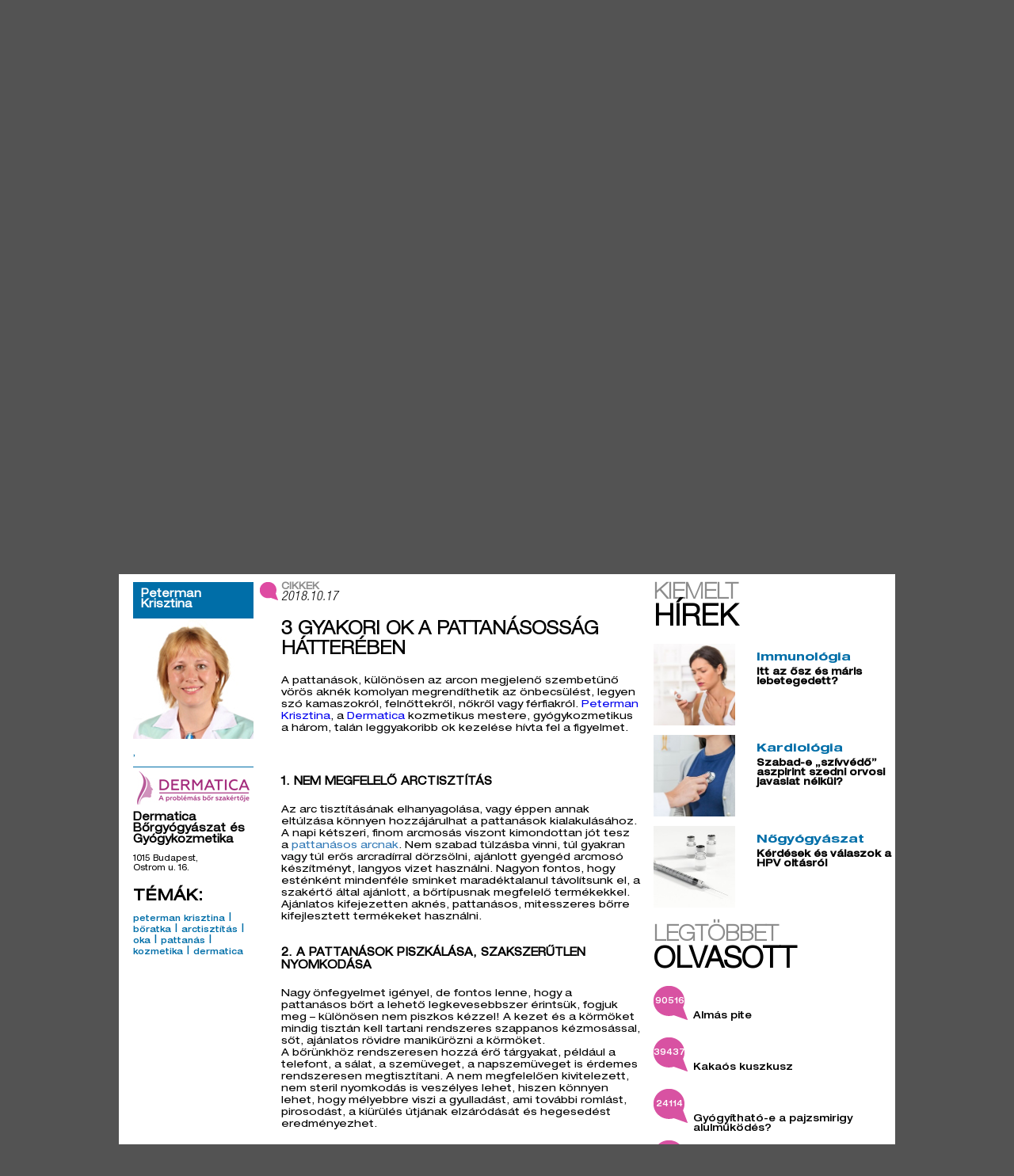

--- FILE ---
content_type: text/html; charset=UTF-8
request_url: https://www.egeszsegmagazin.hu/cikk/3-gyakori-ok-a-pattanasossag-hattereben
body_size: 9442
content:
<!DOCTYPE html>
<html>
	<head>
		<meta charset="UTF-8">
		<meta name="keywords" content="">
		<meta name="description" content="A pattanások, különösen az arcon megjelenő szembetűnő vörös aknék komolyan megrendíthetik az önbecsülést, legyen szó kamaszokról, felnőttekről, nőkről vagy férfiakról. Peterman Krisztina, a Dermatica kozmetikus mestere, gyógykozme">

		<meta name="author" content="EgeszsegMagazin.hu">
    
		<link href="https://www.egeszsegmagazin.hu/templates/egeszsegmagazin.hu/css/reset.css" type="text/css" rel="stylesheet" />
		<link href="https://www.egeszsegmagazin.hu/templates/egeszsegmagazin.hu/css/style.css" type="text/css" rel="stylesheet" />
		<link href="https://www.egeszsegmagazin.hu/templates/egeszsegmagazin.hu/css/fonts-new.css" type="text/css" rel="stylesheet" />

		<!-- Twitter Card data -->
		<meta name="twitter:card" content="summary_large_image">
		<meta name="twitter:site" content="@Egeszseg_Mag">
		<meta name="twitter:creator" content="@Egeszseg_Mag">
		<meta name="twitter:title" content="3 gyakori ok a pattanásosság hátterében">
		<meta name="twitter:description" content="A pattanások, különösen az arcon megjelenő szembetűnő vörös aknék komolyan megrendíthetik az önbecsülést, legyen szó kamaszokról, felnőttekről, nőkről vagy férfiakról. Peterman Krisztina, a Dermatica kozmetikus mestere, gyógykozme">
		<meta name="twitter:image:src" content="https://www.egeszsegmagazin.hu/templates/egeszsegmagazin.hu/fileok/db_files/10497">

		<!-- Facebook og tags -->
		<meta property="og:title" content="3 gyakori ok a pattanásosság hátterében" />
		<meta property="og:type" content="article" />
		<meta property="og:image" content="https://www.egeszsegmagazin.hu/templates/egeszsegmagazin.hu/fileok/db_files/10497" />
		<meta property="og:description" content="A pattanások, különösen az arcon megjelenő szembetűnő vörös aknék komolyan megrendíthetik az önbecsülést, legyen szó kamaszokról, felnőttekről, nőkről vagy férfiakról. Peterman Krisztina, a Dermatica kozmetikus mestere, gyógykozme" />
		<meta property="og:image:type" content="image/jpeg" />
		<meta property="og:image:width" content="980" /> 
		<meta property="og:image:height" content="500" /> 

		<link href="https://www.egeszsegmagazin.hu/getCSS.php?fileName=javascripts/jquery/css/default-theme/jquery-ui-1.8.18.custom.css" media="screen" type="text/css" rel="stylesheet" />
<link href="https://www.egeszsegmagazin.hu/getCSS.php?fileName=templates/egeszsegmagazin.hu/css/jquery.cookiebar.css" media="screen" type="text/css" rel="stylesheet" />
<link href="https://www.egeszsegmagazin.hu/getCSS.php?fileName=javascripts/jquery/css/validationEngine.jquery.css" media="screen" type="text/css" rel="stylesheet" />
<link href="https://www.egeszsegmagazin.hu/getCSS.php?admin=false" media="screen" type="text/css" rel="stylesheet" />
<script type="text/javascript" src="https://www.egeszsegmagazin.hu/javascripts/jquery/jquery-1.7.1.min.js"></script>
<script type="text/javascript" src="https://www.egeszsegmagazin.hu/javascripts/jquery/jquery-ui-1.8.18.custom.min.js"></script>
<script type="text/javascript" src="https://www.egeszsegmagazin.hu/templates/egeszsegmagazin.hu/js/jquery.cookiebar.js"></script>
<script type="text/javascript" src="https://www.egeszsegmagazin.hu/templates/egeszsegmagazin.hu/js/cpage.js"></script>
<script type="text/javascript" src="https://www.egeszsegmagazin.hu/moduls/_fs/javascript/public.js"></script>
<script type="text/javascript" src="https://www.egeszsegmagazin.hu/moduls/em_article/javascripts/em_article.js"></script>
<script type="text/javascript" src="https://www.egeszsegmagazin.hu/moduls/banner/javascript/swfobject.js"></script>
<script type="text/javascript" src="https://www.egeszsegmagazin.hu/moduls/banner/javascript/banner.js"></script>
<script type="text/javascript" src="https://www.egeszsegmagazin.hu/moduls/em_cpopup/js/cpopup.js"></script>
<script type="text/javascript" src="https://www.egeszsegmagazin.hu/javascripts/jquery/jquery.validationEngine.js"></script>
<script type="text/javascript" src="https://www.egeszsegmagazin.hu/javascripts/jquery/lang/jquery.validationEngine-hu.js"></script>
<script type="text/javascript" src="https://www.egeszsegmagazin.hu/moduls/primamedica_login/js/primamedica_login.js"></script>


		<link href="https://www.egeszsegmagazin.hu/templates/egeszsegmagazin.hu/css/cms.css?rev=2" type="text/css" rel="stylesheet" />
		<link href="https://www.egeszsegmagazin.hu/templates/egeszsegmagazin.hu/css/colorize.css" type="text/css" rel="stylesheet" />
		<script type="text/javascript" src="https://www.egeszsegmagazin.hu/templates/egeszsegmagazin.hu/javascripts/jquery.raty.min.js"></script>
		<script type="text/javascript" src="https://www.egeszsegmagazin.hu/templates/egeszsegmagazin.hu/javascripts/egeszsegmagazin.js"></script>
		
		<title>EgeszsegMagazin.hu - 3 gyakori ok a pattanásosság hátterében</title>
      
		<link rel="apple-touch-icon" sizes="57x57" href="https://www.egeszsegmagazin.hu/templates/egeszsegmagazin.hu/favicon/apple-touch-icon-57x57.png">
<link rel="apple-touch-icon" sizes="60x60" href="https://www.egeszsegmagazin.hu/templates/egeszsegmagazin.hu/favicon/apple-touch-icon-60x60.png">
<link rel="apple-touch-icon" sizes="72x72" href="https://www.egeszsegmagazin.hu/templates/egeszsegmagazin.hu/favicon/apple-touch-icon-72x72.png">
<link rel="apple-touch-icon" sizes="76x76" href="https://www.egeszsegmagazin.hu/templates/egeszsegmagazin.hu/favicon/apple-touch-icon-76x76.png">
<link rel="apple-touch-icon" sizes="114x114" href="https://www.egeszsegmagazin.hu/templates/egeszsegmagazin.hu/favicon/apple-touch-icon-114x114.png">
<link rel="apple-touch-icon" sizes="120x120" href="https://www.egeszsegmagazin.hu/templates/egeszsegmagazin.hu/favicon/apple-touch-icon-120x120.png">
<link rel="apple-touch-icon" sizes="144x144" href="https://www.egeszsegmagazin.hu/templates/egeszsegmagazin.hu/favicon/apple-touch-icon-144x144.png">
<link rel="apple-touch-icon" sizes="152x152" href="https://www.egeszsegmagazin.hu/templates/egeszsegmagazin.hu/favicon/apple-touch-icon-152x152.png">
<link rel="apple-touch-icon" sizes="180x180" href="https://www.egeszsegmagazin.hu/templates/egeszsegmagazin.hu/favicon/apple-touch-icon-180x180.png">
<link rel="icon" type="image/png" href="https://www.egeszsegmagazin.hu/templates/egeszsegmagazin.hu/favicon/favicon-32x32.png" sizes="32x32">
<link rel="icon" type="image/png" href="https://www.egeszsegmagazin.hu/templates/egeszsegmagazin.hu/favicon/android-chrome-192x192.png" sizes="192x192">
<link rel="icon" type="image/png" href="https://www.egeszsegmagazin.hu/templates/egeszsegmagazin.hu/favicon/favicon-96x96.png" sizes="96x96">
<link rel="icon" type="image/png" href="https://www.egeszsegmagazin.hu/templates/egeszsegmagazin.hu/favicon/favicon-16x16.png" sizes="16x16">
<link rel="manifest" href="https://www.egeszsegmagazin.hu/templates/egeszsegmagazin.hu/favicon/manifest.json">
<meta name="msapplication-TileColor" content="#ce0015">
<meta name="msapplication-TileImage" content="https://www.egeszsegmagazin.hu/templates/egeszsegmagazin.hu/favicon/mstile-144x144.png">
<meta name="theme-color" content="#ffffff">
	</head>
	<body>
		<div id="fb-root"></div>
		<script>(function(d, s, id) {
		  var js, fjs = d.getElementsByTagName(s)[0];
		  if (d.getElementById(id)) return;
		  js = d.createElement(s); js.id = id;
		  js.src = "//connect.facebook.net/hu_HU/sdk.js#xfbml=1&version=v2.0";
		  fjs.parentNode.insertBefore(js, fjs);
		}(document, 'script', 'facebook-jssdk'));</script>
		
		<div class="banner-top">
			<div class="banner-content" id="banner-16" style="height: 90px; width: 980px;">
	<a href="https://www.egeszsegmagazin.hu/ajax.php?modul_name=banner&amp;m_id=173&amp;event=open&amp;page=cikk/3-gyakori-ok-a-pattanasossag-hattereben&amp;id=7fc8f410daf6e7ac52ae9a50f95fd0a9" title="" target="_blank"><img src="https://www.egeszsegmagazin.hu/files/10245" style="max-width: 980px;" alt="" /></a>
</div>
<script type="text/javascript">
	viewBanner('7fc8f410daf6e7ac52ae9a50f95fd0a9',173,'https://www.egeszsegmagazin.hu/','cikk/3-gyakori-ok-a-pattanasossag-hattereben');
</script>
		</div>
		
		<section id="container">
			<section  class="content">
			
				<header id="page-header">
					
     <button class="reg-link" onclick="loadReg(189, 'https://www.egeszsegmagazin.hu/');">Regisztráció</a>
  <button class="login-button" onclick="loadLogin(189, 'https://www.egeszsegmagazin.hu/');">Belépés</button>

          
          
					<section id="header-doctor-nav">
<div class="head-doc head-search">
	<a href="https://www.egeszsegmagazin.hu/orvostkeresek">
		<span>Orvost</span>
		<span>keresek >></span>
	</a>
</div>

<div class="head-doc head-answ">
	<a href="https://www.egeszsegmagazin.hu/kapcsolat" target="_blank">
		<span>Kapcsolat</span>
		<span>>></span>
	</a>
</div>

					</section>
					
					<section id="logo">
							<a href="https://www.egeszsegmagazin.hu/" title="Egeszsegmagazin.hu"></a>
					</section>

  					<section id="header-articles">
						<nav>
              							<a href="https://www.egeszsegmagazin.hu/cikk/egeszseg" onmouseover="showActualLabelToCategory(1);">
								<span class="header-count-articles">1853</span>
								<span class="header-count-cikk">cikk</span>
								<span class="header-count-subj">Egészség</span>
							</a>
 | 							<a href="https://www.egeszsegmagazin.hu/cikk/lifestyle" onmouseover="showActualLabelToCategory(2);">
								<span class="header-count-articles">280</span>
								<span class="header-count-cikk">cikk</span>
								<span class="header-count-subj">Lifestyle</span>
							</a>
 | 							<a href="https://www.egeszsegmagazin.hu/cikk/primamedica" onmouseover="showActualLabelToCategory(3);">
								<span class="header-count-articles">11</span>
								<span class="header-count-cikk">cikk</span>
								<span class="header-count-subj">Primamedica</span>
							</a>
 | 							<a href="https://www.egeszsegmagazin.hu/cikk/civil-elet" onmouseover="showActualLabelToCategory(7);">
								<span class="header-count-articles">71</span>
								<span class="header-count-cikk">cikk</span>
								<span class="header-count-subj">Civil élet</span>
							</a>

						</nav>
					</section>

					<section id="header-nav"> 
            						<nav class="navLabelBlock" id="categoryLabel_1" style="display: block;">
							<a href="https://www.egeszsegmagazin.hu/cikk/egeszseg/allergia">allergia</a> | <a href="https://www.egeszsegmagazin.hu/cikk/egeszseg/ekcema">ekcéma</a> | <a href="https://www.egeszsegmagazin.hu/cikk/egeszseg/borbetegseg">bőrbetegség</a> | <a href="https://www.egeszsegmagazin.hu/cikk/egeszseg/immunrendszer">immunrendszer</a> | <a href="https://www.egeszsegmagazin.hu/cikk/egeszseg/puffadas">puffadás</a> | <a href="https://www.egeszsegmagazin.hu/cikk/egeszseg/trombozis">trombózis</a>
						</nav>
						<nav class="navLabelBlock" id="categoryLabel_2" >
							<a href="https://www.egeszsegmagazin.hu/cikk/lifestyle/recept">recept</a> | <a href="https://www.egeszsegmagazin.hu/cikk/lifestyle/diabetesz">diabétesz</a> | <a href="https://www.egeszsegmagazin.hu/cikk/lifestyle/kultura">kultúra</a> | <a href="https://www.egeszsegmagazin.hu/cikk/lifestyle/utazas">utazás</a>
						</nav>

					</section>

					
				</header>
				
				<section id="open-page-image">
					<a id="gop-flag" href="https://www.egeszsegmagazin.hu/gop-3-3-2-13-2013-0042" target="_blank"></a>
					
					<div class="clear"></div>

					<section id="open-page-image-main-themes-footer">
						<figure>
							<a href="http://www.primamedica.hu" target="_blank"><img src="https://www.egeszsegmagazin.hu/templates/egeszsegmagazin.hu/image/PrimaMedica_Egeszsegcsoport.png" alt="PrimaMedica Egészség Központok" /></a>
						</figure>
					</section>

					   <button class="newsletter-reg" onclick="loadNlCPopup('https://www.egeszsegmagazin.hu/', 190);">Iratkozzon fel a hírlevelünkre!</button>
<a href="https://www.egeszsegmagazin.hu/egeszsegcard/kartyaigenyles" target="_blank" class="card-reg">Igényeljen EgészségCard ügyfélkártyát!</a>

				</section>
				
				<section id="scrollTopElement">
					<section id="main-page-news-container">
						<aside class="left-side-content" id="daysTop">
													<aside class="inside-left-side-content" id="scrollTopElement">
              
                
              <!-- !id_medical -->
              <a href="https://www.egeszsegmagazin.hu/orvostkeresek/-/-peterman-krisztina" title=" Peterman Krisztina ">
                <section class="short-news-page-doctor-name">
                  <h3> Peterman Krisztina </h3>
                </section>
                <!-- !id_medical_image -->
                <figure>
                  <img src="https://www.egeszsegmagazin.hu/files/4087" alt=" Peterman Krisztina " style="width: 152px; margin-left: 0px; margin-top: 0px;"/>
                </figure>
              </a>
                <!-- !id_medical_image -->
                <!--
                <section class="doctor-rating" id="doctor-rating">
                  
                </section>
                -->
                <script type="text/javascript">
                  $(document).ready(function(){
                    //Itt a leírás oldal: http://curtaocurta.com.br/lib/rating/
                    $('#doctor-rating').raty({
                      readOnly : true
                    });
                  });
                </script>
                
                <section class="short-news-labels">
                  <ul>
                    <li><!-- sciences --></li>
                  </ul>
                </section>
                <!-- !id_medical -->
                
                <!-- !id_clinic -->
                <section class="short-news-clinic-container">
                  <!-- !id_clinic_logo -->
                  <figure>
                    <a href="http://www.dermatica.hu" target="_blank" title="Dermatica Bőrgyógyászat és Gyógykozmetika"><img src="https://www.egeszsegmagazin.hu/files/11191" alt="Dermatica Bőrgyógyászat és Gyógykozmetika" /></a>
                  </figure>
                  <!-- !id_clinic_logo -->
                  
                  <header>
                    <h3>Dermatica Bőrgyógyászat és Gyógykozmetika</h3>
                  </header>
                  
                  <section class="short-news-clinic-address">
                    <p>1015 Budapest,<br /> Ostrom u. 16. </p>
                  </section>
                  <!--
                  <section class="short-news-clinic-icons">
                    <nav>
                      <a class="article-botton-nav news-article-box-play-active" href="#"></a>
                        <span class="horizontal-separate">|</span>
                      <a class="article-botton-nav news-article-box-stethoscope-active" href="#"></a>
                        <span class="horizontal-separate">|</span>
                      <a class="article-botton-nav news-article-box-book-active" href="#"></a>
                    </nav>
                  </section>
                  -->
                </section>
                <!-- !id_clinic -->
                
							<section class="article-page-left-side-themes-container">
								<h2>Témák:</h2>
								<nav>
									<a href="https://www.egeszsegmagazin.hu/cikk/cimke/peterman-krisztina">peterman krisztina</a> | <a href="https://www.egeszsegmagazin.hu/cikk/boratka">bőratka</a> | <a href="https://www.egeszsegmagazin.hu/cikk/arctisztitas">arctisztítás</a> | <a href="https://www.egeszsegmagazin.hu/cikk/oka">oka</a> | <a href="https://www.egeszsegmagazin.hu/cikk/pattanas">pattanás</a> | <a href="https://www.egeszsegmagazin.hu/cikk/cimke/kozmetika">kozmetika</a> | <a href="https://www.egeszsegmagazin.hu/cikk/dermatica">dermatica</a>
								</nav>
							</section>
              
						</aside>
						
						
						<aside class="inside-right-side-content">
							<section>
								<header class="news-header">
									<figure>
										<img src="https://www.egeszsegmagazin.hu/templates/egeszsegmagazin.hu/colorize/bubble.png" alt="3 gyakori ok a pattanásosság hátterében" />
									</figure>
									<h3 class="news-page-news-category-h3">Cikkek</h3>
									<span class="news-post-date">2018.10.17</span>
								</header>
								<article>
									<header class="article-header">
										<h1>3 gyakori ok a pattanásosság hátterében</h1>
									</header>
								</article>
							</section>
							<section class="news-content">
								<p>A pattanások, különösen az arcon megjelenő szembetűnő vörös aknék komolyan megrendíthetik az önbecsülést, legyen szó kamaszokról, felnőttekről, nőkről vagy férfiakról. <a href="https://www.egeszsegmagazin.hu/orvostkeresek/budapest/peterman-krisztina" target="_blank">Peterman Krisztina</a>, a <a href="http://www.dermatica.hu" target="_blank">Dermatica </a>kozmetikus mestere, gyógykozmetikus a három, talán leggyakoribb ok kezelése hívta fel a figyelmet.</p>

<p>&nbsp;</p>

<h2>1. Nem megfelelő arctisztítás</h2>

<p>Az arc tisztításának elhanyagolása, vagy éppen annak eltúlzása könnyen hozzájárulhat a pattanások kialakulásához. A napi kétszeri, finom arcmosás viszont kimondottan jót tesz a&nbsp;<a href="https://www.dermatica.hu/kozmetika/pattanasos-bor-kozmetikai-kezelese" style="box-sizing: border-box; background-color: transparent; color: rgb(51, 122, 183); text-decoration-line: none;" target="_blank">pattanásos arcnak</a>. Nem szabad túlzásba vinni, túl gyakran vagy túl erős arcradírral dörzsölni, ajánlott gyengéd arcmosó készítményt, langyos vizet használni. Nagyon fontos, hogy esténként mindenféle sminket maradéktalanul távolítsunk el, a szakértő által ajánlott, a bőrtípusnak megfelelő termékekkel. Ajánlatos kifejezetten aknés, pattanásos, mitesszeres bőrre kifejlesztett termékeket használni.&nbsp;</p>

<h2>2. A pattanások piszkálása, szakszerűtlen nyomkodása</h2>

<p>Nagy önfegyelmet igényel, de fontos lenne, hogy a pattanásos bőrt a lehető legkevesebbszer érintsük, fogjuk meg – különösen nem piszkos kézzel! A kezet és a körmöket mindig tisztán kell tartani rendszeres szappanos kézmosással, sőt, ajánlatos rövidre manikűrözni a körmöket.<br />
A bőrünkhöz rendszeresen hozzá érő tárgyakat, például a telefont, a sálat, a szemüveget, a napszemüveget is érdemes rendszeresen megtisztítani. A nem megfelelően kivitelezett, nem steril nyomkodás is veszélyes lehet, hiszen könnyen lehet, hogy mélyebbre viszi a gyulladást, ami további romlást, pirosodást, a kiürülés útjának elzáródását és hegesedést eredményezhet.</p>

<h2>3. Bőratkák a probléma hátterében</h2>

<p><img alt="pattanás bőratka kozmetikus" src="https://www.dermatica.hu/templates/dermatica.hu//files//boratka3.jpg" style="border:0px; box-sizing:border-box; float:left; height:416px; margin:10px; max-width:300px; opacity:1; transition:opacity 0.3s ease 0s; vertical-align:middle; width:450px" title="pattanás bőratka kozmetikus" />A pórusainkban rendszeresen felszaporodnak a káros anyagcsere matériák, és ha ezek nem tudnak kiürülni, tehát panganak a bőrben, ez jó táptalajt jelent olyan idegen szervezeteknek is, mint a bacilusok, gombák, vírusok és atkák. A&nbsp;<a href="https://www.dermatica.hu/kozmetika/boratkas-bor-kozmetikai-kezelese-boratka-megelozese" style="box-sizing: border-box; background-color: transparent; color: rgb(51, 122, 183); text-decoration-line: none;" target="_blank">bőratka</a>&nbsp;egy szabad szemmel nem látható élősködő, mely a szőrtüszőkben él és faggyúval táplálkozik. Egyre több bizonyíték támasztja alá, milyen fontos szerepet játszik a pattanások kialakulásában. A gyógykozmetikus szerint nem lehetetlen megszabadulni tőlük, de kitartó, több hónapos odafigyelésre van hozzá szükség. Az egyes atkák életciklusa ugyan mindössze 14-28 nap, ám mivel igen gyorsan szaporodnak, a folyamatos utánpótlásuk biztosított.<br />
- Mivel az atkáknak már a felfedezése is speciális tapasztalatot igénylő feladat, az érintetteknek el kell fogadniuk, hogy a kiirtásuk sem működhet „amatőr”, otthoni kezelésekkel Az állapotot egy speciális atka-szűréssel lehet beazonosítani és a bőrflóra helyreállítását célzó kozmetikai kezeléssel, speciális hatóanyagokkal lehet megszüntetni – ismerteti Peterman Krisztina, a Dermatica kozmetikus mestere, gyógykozmetikus. - A kezelés során gyakorlatilag ellehetetlenítjük az atkák életét, de arra is fel kell készülni, hogy a kozmetikai kezelések hatására átmenetileg romolhat a helyzet. Ilyenkor a szakember tulajdonképpen mentorként is áll a páciens mellett és arra biztatja, hogy a nehezebb periódusban se adja fel. Az eredmények hétről hétre megmutatkoznak, de a türelem, a bizalom és bizonyos szabályok betartása nagyon fontos. Annak érdekében, hogy megelőzzük a panaszok kiújulását, egy teljes kúrát érdemes végig csinálni, ami megközelítőleg három hónapot vesz igénybe.&nbsp;</p>

<p>&nbsp;</p>

<p style="text-align:right"><a href="http://www.dermatica.hu" target="_blank"><em>Forrás: Dermatica</em></a></p>

								
							
							</section>
							<section class="news-social-box">
								<span>Megosztás:</span>
								<nav class="social-video-share">
									<a class="facebook social-video" title="Facebook" href="http://www.facebook.com/sharer/sharer.php?u=https%3A%2F%2Fwww.egeszsegmagazin.hu%2Fcikk%2F3-gyakori-ok-a-pattanasossag-hattereben" target="_blank"></a>
									<a class="twitter social-video" title="Twitter" href="http://twitter.com/share?text=3+gyakori+ok+a+pattan%C3%A1soss%C3%A1g+h%C3%A1tter%C3%A9ben&url=https%3A%2F%2Fwww.egeszsegmagazin.hu%2Fcikk%2F3-gyakori-ok-a-pattanasossag-hattereben" target="_blank"></a>
									<a class="google social-video" title="Google+" href="https://plus.google.com/share?url=https%3A%2F%2Fwww.egeszsegmagazin.hu%2Fcikk%2F3-gyakori-ok-a-pattanasossag-hattereben" target="_blank"></a>
								</nav>
							</section>
						</aside>
						

						</aside>
					
					
					
						<aside class="right-side-content">
						
							<section class="short-news-container">
								<header>
									<h3>Kiemelt</h3>
									<h2>hírek</h2>
								</header>
								
								  <article class="sn-news-box">
  <a href="https://www.egeszsegmagazin.hu/cikk/itt-az-osz-es-maris-lebetegedett">
    <figure>
      <img alt="Itt az ősz és máris lebetegedett?" src="https://www.egeszsegmagazin.hu/files/11179" style="height: 103px; margin-left: -26px; margin-top: 0px;"/>
    </figure>
    <section>
      <h2>Immunológia</h2>
      <h3>Itt az ősz és máris lebetegedett?</h3>
      <span></span>
    </section>
  </a>
</article>
<article class="sn-news-box">
  <a href="https://www.egeszsegmagazin.hu/cikk/szabad-e-„szivvedo”-aszpirint-szedni-orvosi-javaslat-nelkul">
    <figure>
      <img alt="Szabad-e „szívvédő” aszpirint szedni orvosi javaslat nélkül?" src="https://www.egeszsegmagazin.hu/files/11167" style="height: 103px; margin-left: -26px; margin-top: 0px;"/>
    </figure>
    <section>
      <h2>Kardiológia</h2>
      <h3>Szabad-e „szívvédő” aszpirint szedni orvosi javaslat nélkül?</h3>
      <span></span>
    </section>
  </a>
</article>
<article class="sn-news-box">
  <a href="https://www.egeszsegmagazin.hu/cikk/kerdesek-es-valaszok-a-hpv-oltasrol">
    <figure>
      <img alt="Kérdések és válaszok a HPV oltásról" src="https://www.egeszsegmagazin.hu/files/11165" style="height: 103px; margin-left: -34.5px; margin-top: 0px;"/>
    </figure>
    <section>
      <h2>Nőgyógyászat</h2>
      <h3>Kérdések és válaszok a HPV oltásról</h3>
      <span></span>
    </section>
  </a>
</article>

		      
							</section>
							
							<section class="top-news-container">
								<header>
									<h3>Legtöbbet</h3>
									<h2>olvasott</h2>
								</header>
								
		      <section>
  <a href="https://www.egeszsegmagazin.hu/cikk/almas-pite">
    <figure>
      <img alt="Almás pite" src="https://www.egeszsegmagazin.hu/templates/egeszsegmagazin.hu/colorize/light-bubble-middle.png" />
    </figure>
    <span class="top-news-count">90516</span>
    <p>Almás pite</p>
  </a>
</section>

<section>
  <a href="https://www.egeszsegmagazin.hu/cikk/kakaos-kuszkusz">
    <figure>
      <img alt="Kakaós kuszkusz" src="https://www.egeszsegmagazin.hu/templates/egeszsegmagazin.hu/colorize/light-bubble-middle.png" />
    </figure>
    <span class="top-news-count">39437</span>
    <p>Kakaós kuszkusz</p>
  </a>
</section>

<section>
  <a href="https://www.egeszsegmagazin.hu/cikk/gyogyithato-e-a-pajzsmirigy-alulmukodes">
    <figure>
      <img alt="Gyógyítható-e a pajzsmirigy alulműködés?" src="https://www.egeszsegmagazin.hu/templates/egeszsegmagazin.hu/colorize/light-bubble-middle.png" />
    </figure>
    <span class="top-news-count">24114</span>
    <p>Gyógyítható-e a pajzsmirigy alulműködés?</p>
  </a>
</section>

<section>
  <a href="https://www.egeszsegmagazin.hu/cikk/mikor-eleg-es-mikor-nem-a-kompresszios-harisnya">
    <figure>
      <img alt="MIKOR ELÉG és MIKOR NEM A KOMPRESSZIÓS HARISNYA?" src="https://www.egeszsegmagazin.hu/templates/egeszsegmagazin.hu/colorize/light-bubble-middle.png" />
    </figure>
    <span class="top-news-count">23744</span>
    <p>MIKOR ELÉG és MIKOR NEM A KOMPRESSZIÓS HARISNYA?</p>
  </a>
</section>


							</section>
							
							<section class="healt-theme-container">
								<header>
									<h3>Egészség</h3>
									<h2>témák</h2>
								</header>
								<nav>
									  <a href="https://www.egeszsegmagazin.hu/cikk/cimke/ersebesz" title="érsebész">érsebész</a> | <a href="https://www.egeszsegmagazin.hu/cikk/cimke/dr-kapocsi-judit" title="dr. kapocsi judit">dr. kapocsi judit</a> | <a href="https://www.egeszsegmagazin.hu/cikk/cimke/visszer" title="visszér">visszér</a> | <a href="https://www.egeszsegmagazin.hu/cikk/cimke/glutenmentes" title="gluténmentes">gluténmentes</a> | <a href="https://www.egeszsegmagazin.hu/cikk/cimke/tudogyulladas" title="tüdőgyulladás">tüdőgyulladás</a> | <a href="https://www.egeszsegmagazin.hu/cikk/cimke/stroke" title="stroke">stroke</a> | <a href="https://www.egeszsegmagazin.hu/cikk/cimke/makit" title="makit">makit</a> | <a href="https://www.egeszsegmagazin.hu/cikk/cimke/dr-polgar-marianne" title="dr. polgár marianne">dr. polgár marianne</a> | <a href="https://www.egeszsegmagazin.hu/cikk/cimke/fajdalomkozpont" title="fájdalomközpont">fájdalomközpont</a> | <a href="https://www.egeszsegmagazin.hu/cikk/cimke/allergologus" title="allergológus">allergológus</a> | <a href="https://www.egeszsegmagazin.hu/cikk/cimke/etelintolerancia" title="ételintolerancia">ételintolerancia</a> | <a href="https://www.egeszsegmagazin.hu/cikk/cimke/pajzsmirigy-mukodesenek-zavarai" title="pajzsmirigy működésének zavarai">pajzsmirigy működésének zavarai</a> | <a href="https://www.egeszsegmagazin.hu/cikk/cimke/tusszoges" title="tüsszögés">tüsszögés</a> | <a href="https://www.egeszsegmagazin.hu/cikk/cimke/gyermekgasztroenterologus" title="gyermekgasztroenterológus">gyermekgasztroenterológus</a> | <a href="https://www.egeszsegmagazin.hu/cikk/cimke/dr-koppany-viktoria" title="dr. koppány viktória">dr. koppány viktória</a> | <a href="https://www.egeszsegmagazin.hu/cikk/cimke/vitaminok" title="vitaminok">vitaminok</a> | <a href="https://www.egeszsegmagazin.hu/cikk/cimke/magasvernyomas" title="magasvérnyomás">magasvérnyomás</a> | <a href="https://www.egeszsegmagazin.hu/cikk/cimke/trombozis" title="trombózis">trombózis</a> | <a href="https://www.egeszsegmagazin.hu/cikk/cimke/dr-garaczi-edina" title="dr. garaczi edina">dr. garaczi edina</a> | <a href="https://www.egeszsegmagazin.hu/cikk/cimke/szenhidratok" title="szénhidrátok">szénhidrátok</a> | <a href="https://www.egeszsegmagazin.hu/cikk/cimke/verzekenyseg" title="vérzékenység">vérzékenység</a> | <a href="https://www.egeszsegmagazin.hu/cikk/cimke/prof-balazs-csaba" title="prof. balázs csaba">prof. balázs csaba</a> | <a href="https://www.egeszsegmagazin.hu/cikk/cimke/hematologus" title="hematológus">hematológus</a> | <a href="https://www.egeszsegmagazin.hu/cikk/cimke/dr-pinter-judit" title="dr. pintér judit">dr. pintér judit</a> | <a href="https://www.egeszsegmagazin.hu/cikk/cimke/fogyokura" title="fogyókúra">fogyókúra</a> | <a href="https://www.egeszsegmagazin.hu/cikk/cimke/peterman-krisztina" title="peterman krisztina">peterman krisztina</a> | <a href="https://www.egeszsegmagazin.hu/cikk/cimke/bor-tunetek" title="bőr tünetek">bőr tünetek</a> | <a href="https://www.egeszsegmagazin.hu/cikk/cimke/visszermutet" title="visszérműtét">visszérműtét</a> | <a href="https://www.egeszsegmagazin.hu/cikk/cimke/allergia" title="allergia">allergia</a> | <a href="https://www.egeszsegmagazin.hu/cikk/cimke/terhesseg" title="terhesség">terhesség</a> | <a href="https://www.egeszsegmagazin.hu/cikk/cimke/hipertonia" title="hipertónia">hipertónia</a> | <a href="https://www.egeszsegmagazin.hu/cikk/cimke/ekcemas" title="ekcémás">ekcémás</a> | <a href="https://www.egeszsegmagazin.hu/cikk/cimke/parlagfu" title="parlagfű">parlagfű</a> | <a href="https://www.egeszsegmagazin.hu/cikk/cimke/terhessegi-magas-vernyomas" title="terhességi magas-vérnyomás">terhességi magas-vérnyomás</a> | <a href="https://www.egeszsegmagazin.hu/cikk/cimke/cukormentes" title="cukormentes">cukormentes</a> | <a href="https://www.egeszsegmagazin.hu/cikk/cimke/taplalekallergia" title="táplálékallergia">táplálékallergia</a> | <a href="https://www.egeszsegmagazin.hu/cikk/cimke/szedules" title="szédülés">szédülés</a> | <a href="https://www.egeszsegmagazin.hu/cikk/cimke/diabetesz" title="diabétesz">diabétesz</a> | <a href="https://www.egeszsegmagazin.hu/cikk/cimke/prof-blasko-gyorgy" title="prof. blaskó györgy">prof. blaskó györgy</a> | <a href="https://www.egeszsegmagazin.hu/cikk/cimke/elhizas" title="elhízás">elhízás</a> | <a href="https://www.egeszsegmagazin.hu/cikk/cimke/pollen" title="pollen">pollen</a> | <a href="https://www.egeszsegmagazin.hu/cikk/cimke/rekedtseg" title="rekedtség">rekedtség</a> | <a href="https://www.egeszsegmagazin.hu/cikk/cimke/kozmetika" title="kozmetika">kozmetika</a>
								</nav>
							</section>
							
							<section class="main-page-banners">
								<figure>
									<!-- banner-sidebar-1 -->
								</figure>
								<figure>
									
								</figure>
								<figure>
									<div class="banner-content" id="banner-18" style="height: 300px; width: 300px;">
	<a href="https://www.egeszsegmagazin.hu/ajax.php?modul_name=banner&amp;m_id=173&amp;event=open&amp;page=cikk/3-gyakori-ok-a-pattanasossag-hattereben&amp;id=03010e289dc32fb96a194da54f63ca4b" title="aranyér" target="_blank"><img src="https://www.egeszsegmagazin.hu/files/10666" style="max-width: 300px;" alt="aranyér" /></a>
</div>
<script type="text/javascript">
	viewBanner('03010e289dc32fb96a194da54f63ca4b',173,'https://www.egeszsegmagazin.hu/','cikk/3-gyakori-ok-a-pattanasossag-hattereben');
</script>
								</figure>
								<figure>
									<div class="banner-content" id="banner-19" style="height: 595px; width: 300px;">
	<a href="https://www.egeszsegmagazin.hu/ajax.php?modul_name=banner&amp;m_id=173&amp;event=open&amp;page=cikk/3-gyakori-ok-a-pattanasossag-hattereben&amp;id=1af7c444214c6df372d5c6b1593b3c29" title="Ópusztaszeri Erdei Wellness" target="_blank"><img src="https://www.egeszsegmagazin.hu/files/11106" style="max-width: 300px;" alt="Ópusztaszeri Erdei Wellness" /></a>
</div>
<script type="text/javascript">
	viewBanner('1af7c444214c6df372d5c6b1593b3c29',173,'https://www.egeszsegmagazin.hu/','cikk/3-gyakori-ok-a-pattanasossag-hattereben');
</script>
								</figure>
								<figure>
									<div class="banner-content" id="banner-20" style="height: 230px; width: 300px;">
	<a href="https://www.egeszsegmagazin.hu/ajax.php?modul_name=banner&amp;m_id=173&amp;event=open&amp;page=cikk/3-gyakori-ok-a-pattanasossag-hattereben&amp;id=f0525667be0503142ca6d7a591c5d7fc" title="Nics Multivitamin probiotikummal" target="_blank"><img src="https://www.egeszsegmagazin.hu/files/11560" style="max-width: 300px;" alt="Nics Multivitamin probiotikummal" /></a>
</div>
<script type="text/javascript">
	viewBanner('f0525667be0503142ca6d7a591c5d7fc',173,'https://www.egeszsegmagazin.hu/','cikk/3-gyakori-ok-a-pattanasossag-hattereben');
</script>
								</figure>
							</section>
							
							  <section class="healt-magazine-container">
  <header>
    <a href="https://www.egeszsegmagazin.hu/files/11093" target="_blank" title="EgészségMagazin 6. évfolyam 1. szám">
      <h2>EgészségMagazin 6. évfolyam 1. szám</h2>
      <a href="https://www.egeszsegmagazin.hu/egeszsegmagazin-korabbi-szamai"><h3>EgészségMagazin</h3></a>
      <a class="new-magazine-content" href="https://www.egeszsegmagazin.hu/files/11093" target="_blank" title="EgészségMagazin 6. évfolyam 1. szám">tartalom a friss számból >></a>
      <a class="black-down-arrow-mini" href="https://www.egeszsegmagazin.hu/files/11093" target="_blank"></a>
      <div class="clear"></div>
    </a>
  </header>
  <figure id="magazin-cover">
    <a href="https://www.egeszsegmagazin.hu/files/11093" target="_blank" title="EgészségMagazin 6. évfolyam 1. szám">
      <img src="https://www.egeszsegmagazin.hu/files/11092" alt="EgészségMagazin 6. évfolyam 1. szám" />
    </a>
    <a id="prevem" href="https://www.egeszsegmagazin.hu/egeszsegmagazin-korabbi-szamai"><h3>Korábbi EgészségMagazin kiadványok >></h3></a>
  </figure>
</section>

		    
							<section class="facebook-box-container">
								<div class="fb-like-box" data-href="https://www.facebook.com/EgeszsegMagazinHU" data-width="300" data-height="315" data-colorscheme="light" data-show-faces="true" data-header="true" data-stream="false" data-show-border="false"></div>
							</section>
		    
		  

							
						</aside>
						
						<div class="clear"></div>
					</section>
				</section>
				
				<footer id="main-page-footer">
					<section class="footer-impress">
						<ul>
							<li ><a href="https://www.egeszsegmagazin.hu/impresszum" title="Impresszum"  >Impresszum</a></li>
<li ><a href="https://www.egeszsegmagazin.hu/mediaajanlo" title="Médiaajánló"  >Médiaajánló</a></li>

						</ul>
						<a href="https://www.egeszsegmagazin.hu/" id="logo" alt="Egeszsegmagazin.hu"></a>
           <div class="box">
             <p><span>Cím:</span> 6721 Szeged, Bárka utca 1</p>
             <p><span>Telefon:</span> +36 70 428 5521</p>
             <p><span>E-mail:</span> <a href="mailto:info@egeszsegmagazin.hu">info@egeszsegmagazin.hu</a></p>
             <p><span>Web:</span> <a href="https://egeszsegmagazin.hu">egeszsegmagazin.hu</a></p>
	     <ul id="footerMenu">
		<!-- footerMenu -->
	     </ul>
             <p><br /><a href="https://www.egeszsegmagazin.hu/files/aszf.pdf" target="_blank">Általános Szerződési feltételek</a></p>
             <p><a href="https://www.egeszsegmagazin.hu/files/DOK-honlap_NEMeuszolg_Adatkezelesi_Tajekoztato_20180523_egeszsegmagazin.pdf" target="_blank">Adatkezelési tájékoztató</a></p>
           </div>
           <div class="box" id="second-box">
             <p>
              A Széchenyi 2020 keretében európai uniós támogatással megvalósuló projekt:<br />
              <br />
              Pályázat címe: Országos Egészségkoordinációs központ kialakítása<br />
              <br />
              Pályázat száma: GOP 3.3.2-13-2013-0042              <br />
              <br />
              Adatkezelési reg. szám: NAIH-61113/2012
             </p>
           </div>
           <span id="palyazat-logo"></span>
           <div id="developers">
             designed by <a href="http://www.free-dimension.hu" rel="nofollow" target="_blank">Gábor Adonyi</a>
             programmed by <a href="https://www.appon.hu/webportal-fejlesztes" target="_blank" id="sulczr">Appon - keresőoptimalizált portál rendszerek</a> 
             AllRights Reserved <a href="http://www.primamedica.hu" target="_blank">www.primamedica.hu</a>
           </div>

						<div class="clear"></div>
					</section>
				</footer>
				
			</section>
		</section>
    
    <!-- cpopup -->
      
    <script>
  (function(i,s,o,g,r,a,m){i['GoogleAnalyticsObject']=r;i[r]=i[r]||function(){
  (i[r].q=i[r].q||[]).push(arguments)},i[r].l=1*new Date();a=s.createElement(o),
  m=s.getElementsByTagName(o)[0];a.async=1;a.src=g;m.parentNode.insertBefore(a,m)
  })(window,document,'script','//www.google-analytics.com/analytics.js','ga');

  ga('create', 'UA-3370169-34', 'auto');
  ga('send', 'pageview');

</script>
<script>(function() {
var _fbq = window._fbq || (window._fbq = []);
if (!_fbq.loaded) {
var fbds = document.createElement('script');
fbds.async = true;
fbds.src = '//connect.facebook.net/en_US/fbds.js';
var s = document.getElementsByTagName('script')[0];
s.parentNode.insertBefore(fbds, s);
_fbq.loaded = true;
}
_fbq.push(['addPixelId', '1481966708734732']);
})();
window._fbq = window._fbq || [];
window._fbq.push(['track', 'PixelInitialized', {}]);
</script>
<!-- Google Code for EgeszsegMagazin cimke -->
<!-- Remarketing tags may not be associated with personally identifiable information or placed on pages related to sensitive categories. For instructions on adding this tag and more information on the above requirements, read the setup guide: google.com/ads/remarketingsetup -->
<script type="text/javascript">
/* <![CDATA[ */
var google_conversion_id = 1071471169;
var google_conversion_label = "FMm8CO-H-F0QwbT1_gM";
var google_custom_params = window.google_tag_params;
var google_remarketing_only = true;
/* ]]> */
</script>
<script type="text/javascript" src="//www.googleadservices.com/pagead/conversion.js">
</script>
	</body>
</html> 

--- FILE ---
content_type: text/css
request_url: https://www.egeszsegmagazin.hu/templates/egeszsegmagazin.hu/css/style.css
body_size: 5099
content:
html, body{
    height: 100%;
	color: #000;
	font-family: HelveticaNeueLTPro-Ex;
	font-size: 14px;
}
a{
	text-decoration:none;
}

.clear{
	clear:both;
}

#container{
	background:#535353;
}

.content{
	width:980px;
	margin:0 auto;
}


/* HEADER */
#page-header{
	height:142px;
	width: 980px;
	background:#d2032e;
}

section#logo{
	width:256px;
	height:71px;
	padding:10px 0px 0px 23px;
}
#logo a{
	background:url("../image/logo.png");
	width:565px;
	height:71px;
	display:block;
}

#header-articles{
	height: 36px;
    line-height: 36px;
    margin-left: 60px;
}
#header-articles nav div{
	display: inline-block;
}
.header-count-articles{
	color:#FFF;
	font-size:18px;
	font-family:HelveticaNeueLTPro-MdEx;
	margin-left:15px;
}
.header-count-cikk{
	font-family:HelveticaNeueLTPro-LtCnO;
}
.header-count-subj{
	font-family:HelveticaNeueLTPro-MdEx;
	font-size:16px;
	text-transform:uppercase;
	margin-right:15px;
}

#header-doctor-nav{
	float: right;
    position: relative;
    top: 13px;
}

#header-doctor-nav div{
	margin-top:10px;
}
.head-doc {
	height:28px;
	width:254px;
	line-height:28px;
	padding-left:10px;
	text-transform:uppercase;
}
.head-search{
	background:#FFF;
}
.head-search a{
	color:#000;
}
.head-search span:nth-child(1){
	font-size:14px;
}
.head-search span:nth-child(2){
	font-size:10px;
}
.head-answ{
	background:#000;	
}
.head-answ a{
	color:#FFF;
}
.head-answ span:nth-child(1){
	font-size:14px;
}
.head-answ span:nth-child(2){
	font-size:10px;
}

#header-nav{
	height:25px;
	background:#ed617e;
	color:#FFF;
	line-height:25px;
	bottom:0px;
}
#header-nav nav{
	margin-left:70px;
}
#header-nav nav a{
	color:#FFF;
	font-family: HelveticaNeueLTPro-Bd;
	text-decoration:none;
	text-transform:uppercase;
	font-size:13px;
	margin:0px 5px;
}


/* TARTALOM */
#open-page-image{
	height:493px;
	width:980px;
	background:url("../image/open-page-bg.png");
}
#open-page-image-main-themes{
	float:left;
	position: relative;
    top: 55px;
}
.articles-date{
	color: #fff;
    font-family: HelveticaNeueLTPro-Ex;
    font-size: 12px;
    margin-left: 73px;
	margin-bottom:15px;
	display: block;
}
.articles-category{
	margin-bottom:45px;
	width:360px;
}
.open-page-count-articles{
	width:73px;
	height:50px;
	display:block;
	float: left;
	margin-right: 5px;
}
.first-count{
	color:#FFF;
	background:#ed617e;
}
.second-count{
	color:#FFF;
	background:#d2032e;
}
.third-count{
	color:#FFF;
	background:#660000;
}
.text-trans{
	filter:  progid:DXImageTransform.Microsoft.BasicImage(rotation=0.083);
    -ms-filter: "progid:DXImageTransform.Microsoft.BasicImage(rotation=0.083)"; 
    -moz-transform: rotate(-90.0deg);  
    -ms-transform: rotate(-90.0deg); 
    -o-transform: rotate(-90.0deg);  
	-webkit-transform: rotate(-90.0deg); 
    transform: rotate(-90.0deg); 
	display:block;
	font-size:25px;
	font-family: HelveticaNeueLTPro-Ex;
	position: relative;
    right: -15px;
    top: -7px;	
}
.articles-category-title{
	color:#FFF;
	font-size:25px;
	text-transform:uppercase;
	display:block;
}
.articles-category-subtitle{
	color:#FFF;
	font-size:22px;
	font-family: HelveticaNeueLTPro-Th;
}
#open-page-image-banner{
	float: right;
    width: 286px;
    height: 405px;
    position: relative;
    right: 19px;
    top: 55px;
}
#open-page-image-main-themes-footer {
	float: left;
    margin-left: 20px;
    position: relative;
    top: 20px;
    width: 100%;
}
#open-page-image-main-themes-footer figure{
	float: left;
    height: 54px;
    width: 91px;
}
#open-page-image-main-themes-footer nav{
	color: #c22033;
    left: 10px;
    position: relative;
    top: 37px;
}
#open-page-image-main-themes-footer nav a{
	color:#FFF;
	font-size:10px;
	font-family:HelveticaNeueLTPro-Lt;
	text-decoration:underline;
}



/* CONTENT SIDES */
.left-side-content{
	padding: 10px 10px 10px 18px;
	width:640px;
	float:left;
}
.right-side-content{
	float: right;
    padding: 10px 5px;
    width: 300px;
}



/* NEWS */
#main-page-news-container{
	background:#FFF;
	padding-bottom: 30px;
}
#main-page-news-box-container{
	height:432px;
}
#main-page-news-box-container-search{
	height: 100%;
}

.mp-news-box{
	float: left;
    height: 428px;
    margin-right: 8px;
    position: relative;
    width: 152px;
}
.mp-news-box figure.news-box-image{
	width:152px;
	height:152px;
}
.mp-news-box figure.news-box-red-bubble{
	height: 23px;
    left: -15px;
    position: relative;
    top: -15px;
    width: 23px;
}
.mp-news-box header h2{
	background: #d2032e;
	color: #FFF;
	font-size: 10px;
	height: 28px;
	padding: 5px 5px;
	text-transform: uppercase;
	line-height: 14px;
}
.news-pre-news{
	height: 220px;
    overflow: hidden;
    position: relative;
    top: -10px;
}
.news-pre-news h3{
	font-size:11.5px;
	font-family:HelveticaNeueLTPro-MdEx;
	text-transform:uppercase;
	margin-bottom:5px;
}
.news-pre-news-title{color:#000000;}
.news-pre-news-subtitle{color:#d2032e;}

.news-pre-news p{
	color: #000;
	font-size: 11.5px;
	height: 180px;
	line-height: 15px;
	margin-top: 10px;
	overflow: hidden;
}

a.article-botton-nav, span.article-botton-nav{
	width:36px;
	height:31px;
	display: inline-block;
}
.news-article-box-play-active{
	background:url("../image/play-button-28x28.png") no-repeat;
}
.news-article-box-stethoscope-active{
	background:url("../image/stethoscope-button-36x31.png") no-repeat;
}
.news-article-box-basket-active{
	background:url("../image/basket-33x31.png") no-repeat;
}
.news-article-box-play-inactive{
	background:url("../image/play-button-inactive-28x28.png") no-repeat;
}
.news-article-box-stethoscope-inactive{
	background:url("../image/stethoscope-button-inactive-36x31.png") no-repeat;
}
.news-article-box-basket-inactive{
	background:url("../image/basket-inactive-33x31.png") no-repeat;
}
.news-article-box-book-active{
	background:url("../image/book-button-33x30.png") no-repeat;
}	
.news-article-box-book-inactive{
	background:url("../image/book-button-inactive.png") no-repeat;
}

.horizontal-separate {
    color: #d2032e;
    display: inline-block;
    font-size: 22px;
    left: -3px;
    margin: 0 3px;
    position: relative;
    top: -10px;
}
.articles-bottom-container{
	height:45px;
	border-bottom: 1px solid #d2032e;
	margin-bottom:10px;
}

.articles-pager-container{
	height:30px;
	margin:10px 0px;
}
.articles-pager-container nav {
    height: 25px;
    line-height: 25px;
}
.articles-pager-container a{
	background: none repeat scroll 0 0 #000;
    color: #fff;
    font-family: HelveticaNeueLTPro-MdEx;
    font-size: 15px;
    padding: 2px 6px;
}

/* VIDEO HÍREK */ 
.video-news-container, .top-product-container{
	margin-top:10px;
}
.video-news-container header, .product-service-presenter-container header, .top-product-container header{
	background:#d2032e;
	color:#FFF;
	height:50px;
	line-height:50px;
	padding:0px 10px;
}
.video-news-container header h2, .product-service-presenter-container header h2, .top-product-container header h2{
	font-size:18px;
	text-transform:uppercase;
	display: inline-block;
}

.video-news-container header span{
	position: relative;
    top: -2px;
}
.video-news-counter{
	font-size:18px;
	font-family:HelveticaNeueLTPro-MdEx;
	margin-left:5px;
}
.video-news-counter-text{
	font-size:15px;
	font-family:HelveticaNeueLTPro-LtCnO;
}
.video-news-counter-title{
	font-size:18px;
	font-family:HelveticaNeueLTPro-LtCnO;
}

.video-news-container footer{
	background:#d2032e;
	color:#FFF;
	height:40px;
	line-height:40px;
	padding:0px 10px;
	position: relative;
    top: -2px;
}

.video-news-container footer h3{
	font-size:12px;
	text-transform:uppercase;
	display: inline-block;
}
.video-news-container footer nav.themes{
	display:inline-block;
	margin:0 10px;
	width:345px;
	border-right:1px solid #FFF;
}
.video-news-container footer nav.social-video-share{
	display:inline-block;
}
.video-news-container footer nav a{
	color:#FFF;
	text-transform:lowercase;
	font-size:15px;
}
.social-video-share .social-video{
	display: inline-block;
    height: 26px;
    left: 7px;
    margin-right: 3px;
    position: relative;
    top: 7px;
    width: 26px;
}
.social-video-share .facebook{
	background:url("../image/facebook-mini.png") no-repeat;
}
.social-video-share .twitter{
	background:url("../image/twitter-mini.png") no-repeat;
}
.social-video-share .google{
	background:url("../image/google-mini.png") no-repeat;
}



/* TERMÉK SZOLGÁLTATÁS BEMUTATÓ */

.product-service-presenter-container{
	margin-top:10px;
	height:450px;
	width:640px;
	overflow:hidden;
	position: relative;
}
#product-service-slider-container{
	height:394px;
	width:1500px;
}
.product-service-presenter-container .slider-pager a{
	top:225px;
}
.slider-pager a{
	width:35px;
	height:57px;
	display:block;
	position:absolute;
	z-index:10;
}
.back-arrow{
	background:url("../image/left-arrow-big.png");
	left: 15px;
}
.next-arrow{
	background:url("../image/right-arrow-big.png");
	right: 15px;  
}
.slider-element{
	float:left;
	height:394px;
	width:640px;
	display:block;
	position: relative;
}
.product-service-slider-text-container-bg{
	position:relative;
	background:#ea6c6c;
	height:105px;
	z-index:10;
	-moz-opacity: 0.80;
	-khtml-opacity: 0.80;
	opacity: 0.80;
	-ms-filter:"progid:DXImageTransform.Microsoft.Alpha"(Opacity=80);
	filter: progid:DXImageTransform.Microsoft.Alpha(opacity=80);
	filter:alpha(opacity=80);
}
.product-service-slider-text-container{
	height: 75px;
    position: relative;
    top: -105px;
	color:#FFF;
	padding:15px;
	z-index:10;
}

.product-service-slider-text-container section{
	display:inline-block;
	float:left;
	text-transform:uppercase;
}
.product-service-slider-text-container section h2{
	font-size:18px;	
}
.product-service-slider-text-container section h3{
	font-size:26px;
}
.product-service-slider-text-container p{
	float:right;
	width:400px;
	font-size:11px;
	height:88px;
	overflow:hidden;
}
.product-service-slider-figure {
    position: absolute;
    top: 0;
	z-index:1;
}



/* TOP TERMÉKEK */
.top-product-container{
	height:660px;
	background:#ed617e;
	position: relative;
}
.top-product-container header nav{
	display:inline-block;
	margin:0 10px;
	width:285px;
}
.top-product-container header nav a{
	color:#FFF;
	font-size:16px;
	font-family:HelveticaNeueLTPro-LtEx;
}
.top-product-img-figure{
	background:url("../image/prod-background.png") no-repeat;
	width:248px;
	height:247px;
	position: relative;
	margin: 10px 0 0 35px;
	float: left;
}
.top-product-img-figure img{
	bottom: 0;
    display: block;
    left: 0;
    margin: auto;
    max-height: 200px;
    max-width: 200px;
    position: absolute;
    right: 0;
    top: 0;
}
.top-product-add-to-basket{
	float: left;
    height: 190px;
    position: relative;
    text-align: center;
    top: 60px;
    width: 115px;
}
.top-product-add-to-basket h3{
	font-size:15px;
	font-family:HelveticaNeueLTPro-Blk;
	text-align:center;
}
.top-product-add-to-basket form{
	margin-top:10px;
}
.top-product-basket-button{
	background: url("../image/icon-basket.png") no-repeat scroll 20px 20px rgba(0, 0, 0, 0);
	display: block;
	width: 105px;
	height:90px;
	border:none;
	text-decoration:underline;
	text-transform:uppercase;
	cursor:pointer;
	font-size:12px;
	font-family:HelveticaNeueLTPro-Roman;
	margin: 0 auto;
	padding: 0 0 75px;
}
.top-product-basket-price{
	font-size:15px;
	font-family:HelveticaNeueLTPro-MdEx;
	background:#FFF;
	padding: 3px 8px;
}
.top-product-short-description{
	color: #fff;
    float: right;
    height: 135px;
    margin-right: 12px;
    overflow: hidden;
    position: relative;
    top: 60px;
    width: 220px;
	font-size:11px;
}

.top-product-slider-container {
    height: 352px;
    margin: 0 auto;
    overflow: hidden;
    position: relative;
    width: 510px;
}
.top-product-container .slider-pager a{
	top: 445px;
}
.top-product-slider-block{
    width: 1000px;
}
.top-product-block{
	display: block;
    float: left;
    height: 320px;
    left: 0;
    margin-right: 15px;
    padding: 20px 0 0;
    position: relative;
    text-align: center;
    width: 116px;
}

.top-product-block h3{
	font-size:15px;
	font-family:HelveticaNeueLTPro-MdEx;
	color:#FFF;
	text-transform:uppercase;
	margin-top: 15px;
	word-break: break-all;
	height: 32px;
}
.top-product-more{
	color: #fff;
    display: block;
    font-family: HelveticaNeueLTPro-MdEx;
    font-size: 15px;
    margin: 10px 0px;
    text-decoration: underline;
}
.top-product-img{
	display: block;
    height: 115px;
    margin: 0 auto;
    overflow: hidden;
    position: relative;
    width: 115px;
}
.top-product-img img {
    bottom: 0;
    display: block;
    left: 0;
    max-height: 115px;
    max-width: 115px;
    position: absolute;
    right: 0;
}



/* RÖVID HÍREK BOX */
.short-news-container{
	height:432px;
}
.short-news-container header{
	margin: 12px 0px;
}
.short-news-container header h3{
	font-size:29px;
	font-family:HelveticaNeueLTPro-Th;
	color:#8c8c8c;
	text-transform:uppercase;
}
.short-news-container header h2{
	font-size:37px;
	font-family:HelveticaNeueLTPro-Lt;
	color:#000;
	text-transform:uppercase;
}
.sn-news-box{
	height:115px;
}
.sn-news-box figure{
	width:103px;
	height:103px;
	float:left;
	overflow: hidden;
}
.sn-news-box section{
	float:right;
	width:170px;
}

.sn-news-box section h2{
	font-size:23px;
	font-family:HelveticaNeueLTPro-BdEx;
	color:#d2032e;
	margin:10px 0px 5px 0px;
}
.sn-news-box section h3{
	font-size:12px;
	font-family:HelveticaNeueLTPro-MdEx;
	color:#000;
	margin:5px 0px;
}
.sn-news-box section span{
	font-size:12px;
	font-family:HelveticaNeueLTPro-MdEx;
	color:#ed617e;
	margin:5px 0px;
}



/* LEGTÖBBET OLVASOTT CIKK */
.top-news-container header{
	margin: 0 0 12px;
}
.top-news-container header h3{
	font-size:29px;
	font-family:HelveticaNeueLTPro-Th;
	color:#8c8c8c;
	text-transform:uppercase;
}
.top-news-container header h2{
	font-size:37px;
	font-family:HelveticaNeueLTPro-Lt;
	color:#000;
	text-transform:uppercase;
}

.top-news-container section{
	height:65px;
	overflow:hidden;
}
.top-news-container section p{
	font-family: HelveticaNeueLTPro-MdEx;
    font-size: 12px;
    left: 50px;
    position: relative;
    top: -25px;
    width: 220px;
	color:#000;
}
.top-news-count{
	color: #fff;
    display: block;
    font-family: HelveticaNeueLTPro-MdEx;
    font-size: 10px;
    position: relative;
    text-align: center;
    top: -32px;
    width: 40px;
}

/* EGÉSZSÉG TÉMÁK */

.healt-theme-container header{
	margin: 20px 0 12px;
}
.healt-theme-container h3 {
    color: #8c8c8c;
    font-family: HelveticaNeueLTPro-Th;
    font-size: 29px;
    text-transform: uppercase;
}
.healt-theme-container h2 {
    color: #000;
    font-family: HelveticaNeueLTPro-Lt;
    font-size: 37px;
    text-transform: uppercase;
}
.healt-theme-container nav {
	color:#d2032e;
}
.healt-theme-container nav a{
	font-size:10px;
	font-family:HelveticaNeueLTPro-LtCn;
	color:#d2032e;
	text-transform:uppercase;
}



/* EGÉSZSÉGMAGAZIN */
.healt-magazine-container{
	margin: 20px 0px 0px 0px;
}
.healt-magazine-container header a h2{
	font-size:11px;
	margin-bottom:5px;
	color:#000;
}
.healt-magazine-container header a h3{
	font-size:11px;
	margin-bottom:5px;
	color:#000;
}
.new-magazine-content{
	font-size:12px;
	text-transform:lowercase;
	margin-bottom:5px;
	color:#000;
}
.black-down-arrow-mini{
	background: url("../image/black-down-arrow-mini.png") no-repeat scroll 0 0 rgba(0, 0, 0, 0);
    display: block;
    float: right;
    height: 23px;
    margin: -10px 5px 0 0;
    width: 23px;
	cursor:pointer;
}

/* BANNEREK */
.main-page-banners{
	margin-top:20px;
}
.main-page-banners figure{
	margin-bottom:10px;
}

/* FOOTER */
#main-page-footer{
	height:260px;
}
.footer-menu{
	height:115px;
	background:#d2032e;
	padding:10px;
}
.footer-menu figure{
    float: left;
    left: 15px;
    margin-right: 40px;
    position: relative;
    top: 32px;
}
.footer-menu aside{
	float: left;
    position: relative;
    top: 22px;
}
.footer-menu aside nav{
	margin-right:20px;
}
.footer-menu aside nav ul li a{
	color:#FFF;
	font-size:12px;
	font-family:HelveticaNeueLTPro-Roman;
	text-decoration:underline;
	text-transform:uppercase;
}
.footer-impress{
	height:105px;
	background-color:#d2032e;
	padding:10px;
}
.footer-impress span{
	font-size:10px;
	font-family:HelveticaNeueLTPro-Roman;
	text-transform:uppercase;
}
.footer-impress ul li{
	float: left;
    font-family: HelveticaNeueLTPro-Roman;
    font-size: 10px;
    margin-left: 15px;
}

.footer-contact-paragraph{
	margin-bottom:10px;
	font-size:12px;
	font-family:HelveticaNeueLTPro-Roman;
	color:#FFF;
}
.footer-contact-phone{
	color:#FFF;
	font-size:12px;
	font-family:HelveticaNeueLTPro-Roman;
}
.footer-contact-email{
	color:#FFF;
	font-size:12px;
	font-family:HelveticaNeueLTPro-Roman;
}
.footer-contact-email a {
	color:#FFF;
	text-decoration:underline;
	font-size:12px;
	font-family:HelveticaNeueLTPro-Roman;
}


/* KERESÉS AZ OLDALON */
.article-finder-container{
	margin:10px 0px;
	height: 160px;
}
.article-finder-container figure{
	float:left;
	margin-right:20px;
}
.article-finder-form{
	float:right;
}
.finder-form-row{
	height:36px;
	display:inline-block;
	margin-left:15px;
}
.finder-form-row div{
	display:inline-block;
}
.finder-category{
	width:65px;
	font-size:12px;
	font-family:HelveticaNeueLTPro-Ex;
	color:#8c8c8c;
}
.finder-select{
	background: url("../image/red-select-arrow-down.png") no-repeat scroll right center #d2032e;
    display: inline-block;
    height: 27px;
    overflow: hidden;
    position: relative;
    top: 9px;
    width: 245px;
}
.finder-select select {
    background: none repeat scroll 0 0 transparent;
    border: 0 none;
    border-radius: 0;
    color: #fff;
    cursor: pointer;
    font-size: 12px;
    height: 27px;
    line-height: 1;
    padding: 5px;
    width: 262px;
	font-family:HelveticaNeueLTPro-Ex;
	display: block;
}
.finder-select select option {
	background: #d2032e;
	cursor: pointer;
}
.search-button{
	background: none repeat scroll 0 0 #004405;
    border: medium none;
    color: #fff;
	padding: 3px 10px;
	margin: 8px 7px 0px 0px;
	cursor:pointer;
	font-size:15px;
	font-family:HelveticaNeueLTPro-MdEx;
}
#article-finder-form button{
    float: right; 
}
.finder-form-input{
	display: inline-block;
    height: 27px;
    overflow: hidden;
    position: relative;
    top: 9px;
    width: 245px;
}

.finder-form-input input{
	height: 22px;
	background:#d2032e;
	color:#FFF;
	font-size: 12px;
	font-family:HelveticaNeueLTPro-Ex;
	width: 233px;
	border:none;
	line-height: 1;
	padding: 3px 6px;
}
.article-finder-container nav{
	margin-top:6px;
}
.article-finder-container nav div{
	display:inline-block;
}
.finder-form-count-articles{
	color: #d2032e;
    font-family: HelveticaNeueLTPro-MdEx;
    font-size: 18px;
	margin-left: 15px;
}
.finder-form-count-cikk{
	font-family: HelveticaNeueLTPro-LtCnO;
}
.finder-form-count-subj{
	font-family: HelveticaNeueLTPro-MdEx;
    font-size: 16px;
    margin-right: 15px;
    text-transform: uppercase;
}



/* CIKK OLDAL */

/* BELSŐ BAL OLDAL */

.inside-left-side-content{
	float: left;
    padding-right: 35px;
    width: 152px;
	position:relative;
	min-height:1px;
	overflow: hidden;
}
.news-page-healt-magazine-header{
	min-height:50px;
	background:#d2032e;
	color:#FFF;
	padding:10px;
}
.news-page-healt-magazine-header h3{
	font-size:13px;
	margin-bottom:10px;
}
.news-page-healt-magazine-header p{
	margin:15px 0;
}
.healt-magazine-edition{ font-size: 10px;}
.healt-magazine-reading-count{ font-size: 16px;}

.news-page-healt-magazine-image{
	overflow:hidden;
	width:152px;
	height:152px;
}
.news-page-healt-magazine-image img{
	max-width:152px;
	max-height:152px;
}
.article-page-left-side-themes-container{
	margin:20px 0px;
}
.article-page-left-side-themes-container h2{
	font-size: 20px;
	margin-bottom:10px;
	text-transform:uppercase;
}
.article-page-left-side-themes-container nav, .short-news-labels nav {
	color:#d2032e;
}
.article-page-left-side-themes-container nav a, .short-news-labels nav a{
	font-size:10px;
	font-family:HelveticaNeueLTPro-MdEx;
	color:#d2032e;
}
.article-page-proposer-count{
	font-family:HelveticaNeueLTPro-MdEx;
	font-size:18px;
}
.article-page-proposer-count-text{
	font-family:HelveticaNeueLTPro-LtCnO;
	font-size:16px;
}

.inside-right-side-content{
	width:453px;
	float: left;
	position:relative;
}
.inside-right-side-content h1, .inside-right-side-content h2, .inside-right-side-content h3{
	text-transform:uppercase;
}
.inside-right-side-content .news-header{
	margin-bottom:15px;
}	
.inside-right-side-content .article-header, .doctor-article-header{
	margin:20px 0px;
}
.magazin h1,
.inside-right-side-content .article-header h1{
	font-size:38px;
	font-family:HelveticaNeueLTPro-Lt;
	margin-bottom:10px;
}
.magazin h1 {
	font-size: 28px;
}
.magazin h2,
.inside-right-side-content .article-header h2{
	font-size:13px;
	font-family:HelveticaNeueLTPro-MdEx;
}
.magazin h2 {
	font-size: 20px;
	padding: 15px 0 10px;
}
.magazin h3,
.inside-right-side-content .article-header h3{
	font-size:13px;
	font-family:HelveticaNeueLTPro-MdEx;
	color:#d2032e;
}
.inside-right-side-content section header figure{
	left: -27px;
    position: absolute;
}
.magazin p,
.news-content p{
	font-size:13px;
}
.magazin ul {
	padding-left: 20px;
}
.magazin ul li {
	font-size: 13px;
	padding: 5px 0;
}
.magazin p {
	padding: 10px 0;
}
.news-page-news-category-h3{
	font-size:12px;
	color:#8c8c8c;
}
.news-page-news-category-h2{
	font-size:16px;
	font-family:HelveticaNeueLTPro-Lt;
	display: inline-block;
	margin-right: 20px;
}
.news-post-date{
	font-size:16px;
	font-family:HelveticaNeueLTPro-LtCnO;
}
.short{
	margin-left: 250px;
}
.news-social-box{
	margin:20px 0px;
}
.news-social-box span, .news-social-box nav{
	display:inline-block;
}
.news-social-box span{
	font-size:16px;
}
.hr-separator{
	background: none repeat scroll 0 0 #d2032e;
    border: none;
    height: 1px;
}


/* RÖVID HÍREK */
.short-news-figure{
	overflow:hidden;
	margin-bottom:15px;
}
.short-news-figure img{
	max-width:458px;
}
.short-news-page-doctor-name{
	background: none repeat scroll 0 0 #d2032e;
	padding: 10px;
}
.short-news-page-doctor-name a{
	color: #fff;
	text-transform:uppercase;
	font-size:13px;
}

#doctor-rating{
	margin:10px auto;
}
.short-news-labels{
	margin:10px 0px;
}
.short-news-labels ul {
	list-style-type: none;
}
.short-news-labels ul li{
	font-size:10px;
	font-family:HelveticaNeueLTPro-MdEx;
	color:#d2032e;
	display: inline;
}
.short-news-labels ul li:after{
	content:",";
}

.short-news-clinic-container {
	overflow: hidden;
}
.short-news-clinic-container header{
	margin:10px 0px;
}
.short-news-clinic-container header a{
	color: #000;
    font-family: HelveticaNeueLTPro-MdEx;
}
.short-news-clinic-address{
    line-height: 16px;
}
.short-news-clinic-address p{
	font-size:10px;
}
.short-news-clinic-email, .short-news-clinic-web{
	color:#668442;
	font-size: 11px;
}
.short-news-clinic-phone{
	color: #d2032e;
	display:block;
	font-weight: bold;
	margin:10px 0px;
	text-align: center;
}
.short-news-clinic-icons{
	margin:20px 0px;
}
.short-news-source{
	font-size:10px;
	font-family:HelveticaNeueLTPro-MdEx;
	color:#d2032e;
	text-transform:uppercase;
	margin-top:10px;
	display: block;
}
.one-product-box-container{
	position:relative;
	margin-top:15px;
}
.one-product-red-star{
	background: url("../image/red-star-172x170.png") no-repeat scroll 0 0 rgba(0, 0, 0, 0);
    height: 170px;
    position: relative;
    width: 172px;
}
.one-product-red-star img {
    bottom: 0;
    display: block;
    left: 0;
    margin: auto;
    max-height: 150px;
    max-width: 150px;
    position: absolute;
    right: 0;
    top: 0;
}
.one-product-short-description{
	height:134px;
	overflow:hidden;
	font-size:12px;
	margin:10px 0px;
	padding-left:15px;
}

.one-product-block{
	display: block;
    height: 160px;
    left: 0;
    padding: 20px 0 0;
    position: relative;
    text-align: center;
}
.one-product-name{
	font-size:15px;
	font-family:HelveticaNeueLTPro-Blk;
	margin-bottom:15px;
}


/* ORVOSOK OLDAL */
.doctor-page-category{
	padding:0px 15px 0px 5px;
}
.doctor-page-select{
	width:220px;
}
.doctor-page-select select{
	width:258px;
}
#doctor-search-form-button{
	left: 104px;
    padding: 4px 10px;
    position: relative;
    width: 220px;
}
.doctor-page-header h1{
	font-family:HelveticaNeueLTPro-Th;
	font-size:29px;
	color:#8c8c8c;
}
.doctor-article-header h2{
	font-family: HelveticaNeueLTPro-Lt;
    font-size: 17px;
}
.author-of-article{
	font-size: 13px;
	margin:20px 0px 10px 0px;
}

.doctor-page-publication-container{
	margin:20px 0px 10px;
	position:relative;
}
.doctor-page-publication-container header h2{
	font-family:HelveticaNeueLTPro-UltLtEx;
	font-size:29px;
	color:#8c8c8c;
}
.doctor-page-publication-container figure {
    left: -28px;
    position: relative;
}
.doctor-publication-box {
	margin-bottom:15px;
}
.doctor-publication-box a{
	color:#000;
}
.fl-left{
	float:left;
}
.doctor-publication-date{
	display: inline-block;
	font-size:13px;
	left: 10px;
    position: relative;
}
.doctor-publication-box h3{
	left: 10px;
    position: relative;
}


/* ORVOSOK LISTA OLDAL */
.doctor-box{
	width:152px;
	float:left;
	margin-right:8px;
}



--- FILE ---
content_type: text/css
request_url: https://www.egeszsegmagazin.hu/templates/egeszsegmagazin.hu/css/fonts-new.css
body_size: 1757
content:
@font-face {
    font-family: 'HelveticaNeueLTPro-Bd';
    src: url('../fonts/helveticaneueltpro-bd.eot');
    src: url('../fonts/helveticaneueltpro-bd.eot') format('embedded-opentype'),
         url('../fonts/helveticaneueltpro-bd.woff2') format('woff2'),
         url('../fonts/helveticaneueltpro-bd.woff') format('woff'),
         url('../fonts/helveticaneueltpro-bd.ttf') format('truetype'),
         url('../fonts/helveticaneueltpro-bd.svg#HelveticaNeueLTPro75Bold') format('svg');
}

@font-face {
    font-family: 'HelveticaNeueLTPro-BdCn';
    src: url('../fonts/helveticaneueltpro-bdcn.eot');
    src: url('../fonts/helveticaneueltpro-bdcn.eot') format('embedded-opentype'),
         url('../fonts/helveticaneueltpro-bdcn.woff2') format('woff2'),
         url('../fonts/helveticaneueltpro-bdcn.woff') format('woff'),
         url('../fonts/helveticaneueltpro-bdcn.ttf') format('truetype'),
         url('../fonts/helveticaneueltpro-bdcn.svg#HelveticaNeueLTPro77BoldCondensed') format('svg');
} 

@font-face {
    font-family: 'HelveticaNeueLTPro-BdCnO';
    src: url('../fonts/helveticaneueltpro-bdcno.eot');
    src: url('../fonts/helveticaneueltpro-bdcno.eot') format('embedded-opentype'),
         url('../fonts/helveticaneueltpro-bdcno.woff2') format('woff2'),
         url('../fonts/helveticaneueltpro-bdcno.woff') format('woff'),
         url('../fonts/helveticaneueltpro-bdcno.ttf') format('truetype'),
         url('../fonts/helveticaneueltpro-bdcno.svg#HelveticaNeueLTPro77BoldCondensedOblique') format('svg');
} 

@font-face {
    font-family: 'HelveticaNeueLTPro-BdEx';
    src: url('../fonts/helveticaneueltpro-bdex.eot');
    src: url('../fonts/helveticaneueltpro-bdex.eot') format('embedded-opentype'),
         url('../fonts/helveticaneueltpro-bdex.woff2') format('woff2'),
         url('../fonts/helveticaneueltpro-bdex.woff') format('woff'),
         url('../fonts/helveticaneueltpro-bdex.ttf') format('truetype'),
         url('../fonts/helveticaneueltpro-bdex.svg#HelveticaNeueLTPro73BoldExtended') format('svg');
} 

@font-face {
    font-family: 'HelveticaNeueLTPro-BdExO';
    src: url('../fonts/helveticaneueltpro-bdexo.eot');
    src: url('../fonts/helveticaneueltpro-bdexo.eot') format('embedded-opentype'),
         url('../fonts/helveticaneueltpro-bdexo.woff2') format('woff2'),
         url('../fonts/helveticaneueltpro-bdexo.woff') format('woff'),
         url('../fonts/helveticaneueltpro-bdexo.ttf') format('truetype'),
         url('../fonts/helveticaneueltpro-bdexo.svg#HelveticaNeueLTPro73BoldExtendedOblique') format('svg');
} 

@font-face {
    font-family: 'HelveticaNeueLTPro-BdIt';
    src: url('../fonts/helveticaneueltpro-bdit.eot');
    src: url('../fonts/helveticaneueltpro-bdit.eot') format('embedded-opentype'),
         url('../fonts/helveticaneueltpro-bdit.woff2') format('woff2'),
         url('../fonts/helveticaneueltpro-bdit.woff') format('woff'),
         url('../fonts/helveticaneueltpro-bdit.ttf') format('truetype'),
         url('../fonts/helveticaneueltpro-bdit.svg#HelveticaNeueLTPro76BoldItalic') format('svg');
} 

@font-face {
    font-family: 'HelveticaNeueLTPro-BoOu';
    src: url('../fonts/helveticaneueltpro-bdou.eot');
    src: url('../fonts/helveticaneueltpro-bdou.eot') format('embedded-opentype'),
         url('../fonts/helveticaneueltpro-bdou.woff2') format('woff2'),
         url('../fonts/helveticaneueltpro-bdou.woff') format('woff'),
         url('../fonts/helveticaneueltpro-bdou.ttf') format('truetype'),
         url('../fonts/helveticaneueltpro-bdou.svg#HelveticaNeueLTPro75BoldOutline') format('svg');
} 

@font-face {
    font-family: 'HelveticaNeueLTPro-Blk';
    src: url('../fonts/helveticaneueltpro-blk.eot');
    src: url('../fonts/helveticaneueltpro-blk.eot') format('embedded-opentype'),
         url('../fonts/helveticaneueltpro-blk.woff2') format('woff2'),
         url('../fonts/helveticaneueltpro-blk.woff') format('woff'),
         url('../fonts/helveticaneueltpro-blk.ttf') format('truetype'),
         url('../fonts/helveticaneueltpro-blk.svg#HelveticaNeueLTPro95Black') format('svg');
} 

@font-face {
    font-family: 'HelveticaNeueLTPro-BlExO';
    src: url('../fonts/helveticaneueltpro-blkexo.eot');
    src: url('../fonts/helveticaneueltpro-blkexo.eot') format('embedded-opentype'),
         url('../fonts/helveticaneueltpro-blkexo.woff2') format('woff2'),
         url('../fonts/helveticaneueltpro-blkexo.woff') format('woff'),
         url('../fonts/helveticaneueltpro-blkexo.ttf') format('truetype'),
         url('../fonts/helveticaneueltpro-blkexo.svg#HelveticaNeueLTPro93BlackExtendedOblique') format('svg');
} 

@font-face {
    font-family: 'HelveticaNeueLTPro-BlkCn';
    src: url('../fonts/helveticaneueltpro-blkcn.eot');
    src: url('../fonts/helveticaneueltpro-blkcn.eot') format('embedded-opentype'),
         url('../fonts/helveticaneueltpro-blkcn.woff2') format('woff2'),
         url('../fonts/helveticaneueltpro-blkcn.woff') format('woff'),
         url('../fonts/helveticaneueltpro-blkcn.ttf') format('truetype'),
         url('../fonts/helveticaneueltpro-blkcn.svg#HelveticaNeueLTPro97BlackCondensed') format('svg');
} 

@font-face {
    font-family: 'HelveticaNeueLTPro-BlkCnO';
    src: url('../fonts/helveticaneueltpro-blkcno.eot');
    src: url('../fonts/helveticaneueltpro-blkcno.eot') format('embedded-opentype'),
         url('../fonts/helveticaneueltpro-blkcno.woff2') format('woff2'),
         url('../fonts/helveticaneueltpro-blkcno.woff') format('woff'),
         url('../fonts/helveticaneueltpro-blkcno.ttf') format('truetype'),
         url('../fonts/helveticaneueltpro-blkcno.svg#HelveticaNeueLTPro97BlackCondensedOblique') format('svg');
} 

@font-face {
    font-family: 'HelveticaNeueLTPro-BlkEx';
    src: url('../fonts/helveticaneueltpro-blkex.eot');
    src: url('../fonts/helveticaneueltpro-blkex.eot') format('embedded-opentype'),
         url('../fonts/helveticaneueltpro-blkex.woff2') format('woff2'),
         url('../fonts/helveticaneueltpro-blkex.woff') format('woff'),
         url('../fonts/helveticaneueltpro-blkex.ttf') format('truetype'),
         url('../fonts/helveticaneueltpro-blkex.svg#HelveticaNeueLTPro93BlackExtended') format('svg');
} 

@font-face {
    font-family: 'HelveticaNeueLTPro96BlackItalic';
    src: url('../fonts/helveticaneueltpro-blkit.eot');
    src: url('../fonts/helveticaneueltpro-blkit.eot') format('embedded-opentype'),
         url('../fonts/helveticaneueltpro-blkit.woff2') format('woff2'),
         url('../fonts/helveticaneueltpro-blkit.woff') format('woff'),
         url('../fonts/helveticaneueltpro-blkit.ttf') format('truetype'),
         url('../fonts/helveticaneueltpro-blkit.svg#HelveticaNeueLTPro96BlackItalic') format('svg');
} 

@font-face {
    font-family: 'HelveticaNeueLTPro-Cn';
    src: url('../fonts/helveticaneueltpro-cn.eot');
    src: url('../fonts/helveticaneueltpro-cn.eot') format('embedded-opentype'),
         url('../fonts/helveticaneueltpro-cn.woff2') format('woff2'),
         url('../fonts/helveticaneueltpro-cn.woff') format('woff'),
         url('../fonts/helveticaneueltpro-cn.ttf') format('truetype'),
         url('../fonts/helveticaneueltpro-cn.svg#HelveticaNeueLTPro57Condensed') format('svg');
} 

@font-face {
    font-family: 'HelveticaNeueLTPro-CnO';
    src: url('../fonts/helveticaneueltpro-cno.eot');
    src: url('../fonts/helveticaneueltpro-cno.eot') format('embedded-opentype'),
         url('../fonts/helveticaneueltpro-cno.woff2') format('woff2'),
         url('../fonts/helveticaneueltpro-cno.woff') format('woff'),
         url('../fonts/helveticaneueltpro-cno.ttf') format('truetype'),
         url('../fonts/helveticaneueltpro-cno.svg#HelveticaNeueLTPro57CondensedOblique') format('svg');
} 

@font-face {
    font-family: 'HelveticaNeueLTPro-Ex';
    src: url('../fonts/helveticaneueltpro-ex.eot');
    src: url('../fonts/helveticaneueltpro-ex.eot') format('embedded-opentype'),
         url('../fonts/helveticaneueltpro-ex.woff2') format('woff2'),
         url('../fonts/helveticaneueltpro-ex.woff') format('woff'),
         url('../fonts/helveticaneueltpro-ex.ttf') format('truetype'),
         url('../fonts/helveticaneueltpro-ex.svg#HelveticaNeueLTPro53Extended') format('svg');
} 

@font-face {
    font-family: 'HelveticaNeueLTPro-ExO';
    src: url('../fonts/helveticaneueltpro-exo.eot');
    src: url('../fonts/helveticaneueltpro-exo.eot') format('embedded-opentype'),
         url('../fonts/helveticaneueltpro-exo.woff2') format('woff2'),
         url('../fonts/helveticaneueltpro-exo.woff') format('woff'),
         url('../fonts/helveticaneueltpro-exo.ttf') format('truetype'),
         url('../fonts/helveticaneueltpro-exo.svg#HelveticaNeueLTPro53ExtendedOblique') format('svg');
} 

@font-face {
    font-family: 'HelveticaNeueLTPro-Hv';
    src: url('../fonts/helveticaneueltpro-hv.eot');
    src: url('../fonts/helveticaneueltpro-hv.eot') format('embedded-opentype'),
         url('../fonts/helveticaneueltpro-hv.woff2') format('woff2'),
         url('../fonts/helveticaneueltpro-hv.woff') format('woff'),
         url('../fonts/helveticaneueltpro-hv.ttf') format('truetype'),
         url('../fonts/helveticaneueltpro-hv.svg#HelveticaNeueLTPro85Heavy') format('svg');
} 

@font-face {
    font-family: 'HelveticaNeueLTPro-HvCn';
    src: url('../fonts/helveticaneueltpro-hvcn.eot');
    src: url('../fonts/helveticaneueltpro-hvcn.eot') format('embedded-opentype'),
         url('../fonts/helveticaneueltpro-hvcn.woff2') format('woff2'),
         url('../fonts/helveticaneueltpro-hvcn.woff') format('woff'),
         url('../fonts/helveticaneueltpro-hvcn.ttf') format('truetype'),
         url('../fonts/helveticaneueltpro-hvcn.svg#HelveticaNeueLTPro87HeavyCondensed') format('svg');
} 

@font-face {
    font-family: 'HelveticaNeueLTPro-HvCnO';
    src: url('../fonts/helveticaneueltpro-hvcno.eot');
    src: url('../fonts/helveticaneueltpro-hvcno.eot') format('embedded-opentype'),
         url('../fonts/helveticaneueltpro-hvcno.woff2') format('woff2'),
         url('../fonts/helveticaneueltpro-hvcno.woff') format('woff'),
         url('../fonts/helveticaneueltpro-hvcno.ttf') format('truetype'),
         url('../fonts/helveticaneueltpro-hvcno.svg#HelveticaNeueLTPro87HeavyCondensedOblique') format('svg');
} 

@font-face {
    font-family: 'HelveticaNeueLTPro-HvEx';
    src: url('../fonts/helveticaneueltpro-hvex.eot');
    src: url('../fonts/helveticaneueltpro-hvex.eot') format('embedded-opentype'),
         url('../fonts/helveticaneueltpro-hvex.woff2') format('woff2'),
         url('../fonts/helveticaneueltpro-hvex.woff') format('woff'),
         url('../fonts/helveticaneueltpro-hvex.ttf') format('truetype'),
         url('../fonts/helveticaneueltpro-hvex.svg#HelveticaNeueLTPro83HeavyExtended') format('svg');
} 

@font-face {
    font-family: 'HelveticaNeueLTPro-HvExO';
    src: url('../fonts/helveticaneueltpro-hvexo.eot');
    src: url('../fonts/helveticaneueltpro-hvexo.eot') format('embedded-opentype'),
         url('../fonts/helveticaneueltpro-hvexo.woff2') format('woff2'),
         url('../fonts/helveticaneueltpro-hvexo.woff') format('woff'),
         url('../fonts/helveticaneueltpro-hvexo.ttf') format('truetype'),
         url('../fonts/helveticaneueltpro-hvexo.svg#HelveticaNeueLTPro83HeavyExtendedOblique') format('svg');
} 

@font-face {
    font-family: 'HelveticaNeueLTPro-HvIt';
    src: url('../fonts/helveticaneueltpro-hvit.eot');
    src: url('../fonts/helveticaneueltpro-hvit.eot') format('embedded-opentype'),
         url('../fonts/helveticaneueltpro-hvit.woff2') format('woff2'),
         url('../fonts/helveticaneueltpro-hvit.woff') format('woff'),
         url('../fonts/helveticaneueltpro-hvit.ttf') format('truetype'),
         url('../fonts/helveticaneueltpro-hvit.svg#HelveticaNeueLTPro86HeavyItalic') format('svg');
} 

@font-face {
    font-family: 'HelveticaNeueLTPro-It';
    src: url('../fonts/helveticaneueltpro-it.eot');
    src: url('../fonts/helveticaneueltpro-it.eot') format('embedded-opentype'),
         url('../fonts/helveticaneueltpro-it.woff2') format('woff2'),
         url('../fonts/helveticaneueltpro-it.woff') format('woff'),
         url('../fonts/helveticaneueltpro-it.ttf') format('truetype'),
         url('../fonts/helveticaneueltpro-it.svg#HelveticaNeueLTPro56Italic') format('svg');
} 

@font-face {
    font-family: 'HelveticaNeueLTPro-Lt';
    src: url('../fonts/helveticaneueltpro-lt.eot');
    src: url('../fonts/helveticaneueltpro-lt.eot') format('embedded-opentype'),
         url('../fonts/helveticaneueltpro-lt.woff2') format('woff2'),
         url('../fonts/helveticaneueltpro-lt.woff') format('woff'),
         url('../fonts/helveticaneueltpro-lt.ttf') format('truetype'),
         url('../fonts/helveticaneueltpro-lt.svg#HelveticaNeueLTPro45Light') format('svg');
} 

@font-face {
    font-family: 'HelveticaNeueLTPro-LtCn';
    src: url('../fonts/helveticaneueltpro-ltcn.eot');
    src: url('../fonts/helveticaneueltpro-ltcn.eot') format('embedded-opentype'),
         url('../fonts/helveticaneueltpro-ltcn.woff2') format('woff2'),
         url('../fonts/helveticaneueltpro-ltcn.woff') format('woff'),
         url('../fonts/helveticaneueltpro-ltcn.ttf') format('truetype'),
         url('../fonts/helveticaneueltpro-ltcn.svg#HelveticaNeueLTPro47LightCondensed') format('svg');
} 

@font-face {
    font-family: 'HelveticaNeueLTPro-LtCnO';
    src: url('../fonts/helveticaneueltpro-ltcno.eot');
    src: url('../fonts/helveticaneueltpro-ltcno.eot') format('embedded-opentype'),
         url('../fonts/helveticaneueltpro-ltcno.woff2') format('woff2'),
         url('../fonts/helveticaneueltpro-ltcno.woff') format('woff'),
         url('../fonts/helveticaneueltpro-ltcno.ttf') format('truetype'),
         url('../fonts/helveticaneueltpro-ltcno.svg#HelveticaNeueLTPro47LightCondensedOblique') format('svg');
} 

@font-face {
    font-family: 'HelveticaNeueLTPro-LtEx';
    src: url('../fonts/helveticaneueltpro-ltex.eot');
    src: url('../fonts/helveticaneueltpro-ltex.eot') format('embedded-opentype'),
         url('../fonts/helveticaneueltpro-ltex.woff2') format('woff2'),
         url('../fonts/helveticaneueltpro-ltex.woff') format('woff'),
         url('../fonts/helveticaneueltpro-ltex.ttf') format('truetype'),
         url('../fonts/helveticaneueltpro-ltex.svg#HelveticaNeueLTPro43LightExtended') format('svg');
} 

@font-face {
    font-family: 'HelveticaNeueLTPro-LtExO';
    src: url('../fonts/helveticaneueltpro-ltexo.eot');
    src: url('../fonts/helveticaneueltpro-ltexo.eot') format('embedded-opentype'),
         url('../fonts/helveticaneueltpro-ltexo.woff2') format('woff2'),
         url('../fonts/helveticaneueltpro-ltexo.woff') format('woff'),
         url('../fonts/helveticaneueltpro-ltexo.ttf') format('truetype'),
         url('../fonts/helveticaneueltpro-ltexo.svg#HelveticaNeueLTPro43LightExtendedOblique') format('svg');
} 

@font-face {
    font-family: 'HelveticaNeueLTPro-LtIt';
    src: url('../fonts/helveticaneueltpro-ltit.eot');
    src: url('../fonts/helveticaneueltpro-ltit.eot') format('embedded-opentype'),
         url('../fonts/helveticaneueltpro-ltit.woff2') format('woff2'),
         url('../fonts/helveticaneueltpro-ltit.woff') format('woff'),
         url('../fonts/helveticaneueltpro-ltit.ttf') format('truetype'),
         url('../fonts/helveticaneueltpro-ltit.svg#HelveticaNeueLTPro46LightItalic') format('svg');
} 

@font-face {
    font-family: 'HelveticaNeueLTPro-Md';
    src: url('../fonts/helveticaneueltpro-md.eot');
    src: url('../fonts/helveticaneueltpro-md.eot') format('embedded-opentype'),
         url('../fonts/helveticaneueltpro-md.woff2') format('woff2'),
         url('../fonts/helveticaneueltpro-md.woff') format('woff'),
         url('../fonts/helveticaneueltpro-md.ttf') format('truetype'),
         url('../fonts/helveticaneueltpro-md.svg#HelveticaNeueLTPro65Medium') format('svg');
} 

@font-face {
    font-family: 'HelveticaNeueLTPro-MdCn';
    src: url('../fonts/helveticaneueltpro-mdcn.eot');
    src: url('../fonts/helveticaneueltpro-mdcn.eot') format('embedded-opentype'),
         url('../fonts/helveticaneueltpro-mdcn.woff2') format('woff2'),
         url('../fonts/helveticaneueltpro-mdcn.woff') format('woff'),
         url('../fonts/helveticaneueltpro-mdcn.ttf') format('truetype'),
         url('../fonts/helveticaneueltpro-mdcn.svg#HelveticaNeueLTPro67MediumCondensed') format('svg');
} 

@font-face {
    font-family: 'HelveticaNeueLTPro-MdCnO';
    src: url('../fonts/helveticaneueltpro-mdcno.eot');
    src: url('../fonts/helveticaneueltpro-mdcno.eot') format('embedded-opentype'),
         url('../fonts/helveticaneueltpro-mdcno.woff2') format('woff2'),
         url('../fonts/helveticaneueltpro-mdcno.woff') format('woff'),
         url('../fonts/helveticaneueltpro-mdcno.ttf') format('truetype'),
         url('../fonts/helveticaneueltpro-mdcno.svg#HelveticaNeueLTPro67MediumCondensedOblique') format('svg');
} 

@font-face {
    font-family: 'HelveticaNeueLTPro-MdEx';
    src: url('../fonts/helveticaneueltpro-mdex.eot');
    src: url('../fonts/helveticaneueltpro-mdex.eot') format('embedded-opentype'),
         url('../fonts/helveticaneueltpro-mdex.woff2') format('woff2'),
         url('../fonts/helveticaneueltpro-mdex.woff') format('woff'),
         url('../fonts/helveticaneueltpro-mdex.ttf') format('truetype'),
         url('../fonts/helveticaneueltpro-mdex.svg#HelveticaNeueLTPro63MediumExtended') format('svg');
} 

@font-face {
    font-family: 'HelveticaNeueLTPro-MdExO';
    src: url('../fonts/helveticaneueltpro-mdexo.eot');
    src: url('../fonts/helveticaneueltpro-mdexo.eot') format('embedded-opentype'),
         url('../fonts/helveticaneueltpro-mdexo.woff2') format('woff2'),
         url('../fonts/helveticaneueltpro-mdexo.woff') format('woff'),
         url('../fonts/helveticaneueltpro-mdexo.ttf') format('truetype'),
         url('../fonts/helveticaneueltpro-mdexo.svg#HelveticaNeueLTPro63MediumExtendedOblique') format('svg');
} 

@font-face {
    font-family: 'HelveticaNeueLTPro-MdIt';
    src: url('../fonts/helveticaneueltpro-mdit.eot');
    src: url('../fonts/helveticaneueltpro-mdit.eot') format('embedded-opentype'),
         url('../fonts/helveticaneueltpro-mdit.woff2') format('woff2'),
         url('../fonts/helveticaneueltpro-mdit.woff') format('woff'),
         url('../fonts/helveticaneueltpro-mdit.ttf') format('truetype'),
         url('../fonts/helveticaneueltpro-mdit.svg#HelveticaNeueLTPro66MediumItalic') format('svg');
} 

@font-face {
    font-family: 'HelveticaNeueLTPro-Roman';
    src: url('../fonts/helveticaneueltpro-roman.eot');
    src: url('../fonts/helveticaneueltpro-roman.eot') format('embedded-opentype'),
         url('../fonts/helveticaneueltpro-roman.woff2') format('woff2'),
         url('../fonts/helveticaneueltpro-roman.woff') format('woff'),
         url('../fonts/helveticaneueltpro-roman.ttf') format('truetype'),
         url('../fonts/helveticaneueltpro-roman.svg#HelveticaNeueLTPro55Roman') format('svg');
} 

@font-face {
    font-family: 'HelveticaNeueLTPro-Th';
    src: url('../fonts/helveticaneueltpro-th.eot');
    src: url('../fonts/helveticaneueltpro-th.eot') format('embedded-opentype'),
         url('../fonts/helveticaneueltpro-th.woff2') format('woff2'),
         url('../fonts/helveticaneueltpro-th.woff') format('woff'),
         url('../fonts/helveticaneueltpro-th.ttf') format('truetype'),
         url('../fonts/helveticaneueltpro-th.svg#HelveticaNeueLTPro35Thin') format('svg');
} 

@font-face {
    font-family: 'HelveticaNeueLTPro-ThCn';
    src: url('../fonts/helveticaneueltpro-thcn.eot');
    src: url('../fonts/helveticaneueltpro-thcn.eot') format('embedded-opentype'),
         url('../fonts/helveticaneueltpro-thcn.woff2') format('woff2'),
         url('../fonts/helveticaneueltpro-thcn.woff') format('woff'),
         url('../fonts/helveticaneueltpro-thcn.ttf') format('truetype'),
         url('../fonts/helveticaneueltpro-thcn.svg#HelveticaNeueLTPro37ThinCondensed') format('svg');
} 

@font-face {
    font-family: 'HelveticaNeueLTPro-ThCnO';
    src: url('../fonts/helveticaneueltpro-thcno.eot');
    src: url('../fonts/helveticaneueltpro-thcno.eot') format('embedded-opentype'),
         url('../fonts/helveticaneueltpro-thcno.woff2') format('woff2'),
         url('../fonts/helveticaneueltpro-thcno.woff') format('woff'),
         url('../fonts/helveticaneueltpro-thcno.ttf') format('truetype'),
         url('../fonts/helveticaneueltpro-thcno.svg#HelveticaNeueLTPro37ThinCondensedOblique') format('svg');
} 

@font-face {
    font-family: 'HelveticaNeueLTPro-ThEx';
    src: url('../fonts/helveticaneueltpro-thex.eot');
    src: url('../fonts/helveticaneueltpro-thex.eot') format('embedded-opentype'),
         url('../fonts/helveticaneueltpro-thex.woff2') format('woff2'),
         url('../fonts/helveticaneueltpro-thex.woff') format('woff'),
         url('../fonts/helveticaneueltpro-thex.ttf') format('truetype'),
         url('../fonts/helveticaneueltpro-thex.svg#HelveticaNeueLTPro33ThinExtended') format('svg');
} 

@font-face {
    font-family: 'HelveticaNeueLTPro-ThExO';
    src: url('../fonts/helveticaneueltpro-thexo.eot');
    src: url('../fonts/helveticaneueltpro-thexo.eot') format('embedded-opentype'),
         url('../fonts/helveticaneueltpro-thexo.woff2') format('woff2'),
         url('../fonts/helveticaneueltpro-thexo.woff') format('woff'),
         url('../fonts/helveticaneueltpro-thexo.ttf') format('truetype'),
         url('../fonts/helveticaneueltpro-thexo.svg#HelveticaNeueLTPro33ThinExtendedOblique') format('svg');
} 

@font-face {
    font-family: 'HelveticaNeueLTPro-ThIt';
    src: url('../fonts/helveticaneueltpro-thit.eot');
    src: url('../fonts/helveticaneueltpro-thit.eot') format('embedded-opentype'),
         url('../fonts/helveticaneueltpro-thit.woff2') format('woff2'),
         url('../fonts/helveticaneueltpro-thit.woff') format('woff'),
         url('../fonts/helveticaneueltpro-thit.ttf') format('truetype'),
         url('../fonts/helveticaneueltpro-thit.svg#HelveticaNeueLTPro36ThinItalic') format('svg');
} 

@font-face {
    font-family: 'HelveticaNeueLTPro-UltLt';
    src: url('../fonts/helveticaneueltpro-ultlt.eot');
    src: url('../fonts/helveticaneueltpro-ultlt.eot') format('embedded-opentype'),
         url('../fonts/helveticaneueltpro-ultlt.woff2') format('woff2'),
         url('../fonts/helveticaneueltpro-ultlt.woff') format('woff'),
         url('../fonts/helveticaneueltpro-ultlt.ttf') format('truetype'),
         url('../fonts/helveticaneueltpro-ultlt.svg#HelveticaNeueLTPro25UltraLight') format('svg');
} 

@font-face {
    font-family: 'HelveticaNeueLTPro-UltLtCn';
    src: url('../fonts/helveticaneueltpro-ultltcn.eot');
    src: url('../fonts/helveticaneueltpro-ultltcn.eot') format('embedded-opentype'),
         url('../fonts/helveticaneueltpro-ultltcn.woff2') format('woff2'),
         url('../fonts/helveticaneueltpro-ultltcn.woff') format('woff'),
         url('../fonts/helveticaneueltpro-ultltcn.ttf') format('truetype'),
         url('../fonts/helveticaneueltpro-ultltcn.svg#HelveticaNeueLTPro27UltraLightCondensed') format('svg');
} 

@font-face {
    font-family: 'HelveticaNeueLTPro-UltLtCnO';
    src: url('../fonts/helveticaneueltpro-ultltcno.eot');
    src: url('../fonts/helveticaneueltpro-ultltcno.eot') format('embedded-opentype'),
         url('../fonts/helveticaneueltpro-ultltcno.woff2') format('woff2'),
         url('../fonts/helveticaneueltpro-ultltcno.woff') format('woff'),
         url('../fonts/helveticaneueltpro-ultltcno.ttf') format('truetype'),
         url('../fonts/helveticaneueltpro-ultltcno.svg#HelveticaNeueLTPro27UltraLightCondensedOblique') format('svg');
} 

@font-face {
    font-family: 'HelveticaNeueLTPro-UltLtEx';
    src: url('../fonts/helveticaneueltpro-ultltex.eot');
    src: url('../fonts/helveticaneueltpro-ultltex.eot') format('embedded-opentype'),
         url('../fonts/helveticaneueltpro-ultltex.woff2') format('woff2'),
         url('../fonts/helveticaneueltpro-ultltex.woff') format('woff'),
         url('../fonts/helveticaneueltpro-ultltex.ttf') format('truetype'),
         url('../fonts/helveticaneueltpro-ultltex.svg#HelveticaNeueLTPro23UltraLightExtended') format('svg');
} 

@font-face {
    font-family: 'HelveticaNeueLTPro-UltLtExO';
    src: url('../fonts/helveticaneueltpro-ultltexo.eot');
    src: url('../fonts/helveticaneueltpro-ultltexo.eot') format('embedded-opentype'),
         url('../fonts/helveticaneueltpro-ultltexo.woff2') format('woff2'),
         url('../fonts/helveticaneueltpro-ultltexo.woff') format('woff'),
         url('../fonts/helveticaneueltpro-ultltexo.ttf') format('truetype'),
         url('../fonts/helveticaneueltpro-ultltexo.svg#HelveticaNeueLTPro23UltraLightExtendedOblique') format('svg');
} 

@font-face {
    font-family: 'HelveticaNeueLTPro-UltLtIt';
    src: url('../fonts/helveticaneueltpro-ultltit.eot');
    src: url('../fonts/helveticaneueltpro-ultltit.eot') format('embedded-opentype'),
         url('../fonts/helveticaneueltpro-ultltit.woff2') format('woff2'),
         url('../fonts/helveticaneueltpro-ultltit.woff') format('woff'),
         url('../fonts/helveticaneueltpro-ultltit.ttf') format('truetype'),
         url('../fonts/helveticaneueltpro-ultltit.svg#HelveticaNeueLTPro26UltraLightItalic') format('svg');
} 

@font-face {
    font-family: 'HelveticaNeueLTPro-EBlkCn';
    src: url('../fonts/helveticaneueltpro-xblkcn.eot');
    src: url('../fonts/helveticaneueltpro-xblkcn.eot') format('embedded-opentype'),
         url('../fonts/helveticaneueltpro-xblkcn.woff2') format('woff2'),
         url('../fonts/helveticaneueltpro-xblkcn.woff') format('woff'),
         url('../fonts/helveticaneueltpro-xblkcn.ttf') format('truetype'),
         url('../fonts/helveticaneueltpro-xblkcn.svg#HelveticaNeueLTPro107ExtraBlackCondensed') format('svg');
} 

@font-face {
    font-family: 'HelveticaNeueLTPro-XBlkCnO';
    src: url('../fonts/helveticaneueltpro-xblkcno.eot');
    src: url('../fonts/helveticaneueltpro-xblkcno.eot') format('embedded-opentype'),
         url('../fonts/helveticaneueltpro-xblkcno.woff2') format('woff2'),
         url('../fonts/helveticaneueltpro-xblkcno.woff') format('woff'),
         url('../fonts/helveticaneueltpro-xblkcno.ttf') format('truetype'),
         url('../fonts/helveticaneueltpro-xblkcno.svg#HelveticaNeueLTPro107ExtraBlackCondensedOblique') format('svg');
} 

--- FILE ---
content_type: text/css
request_url: https://www.egeszsegmagazin.hu/templates/egeszsegmagazin.hu/css/cms.css?rev=2
body_size: 2698
content:
/* NEWS */

/* news content */

.short-news-page-doctor-name {
	color: #fff;
	height: auto;
}

.inside-right-side-content .article-header h1 {
	font-size: 25px;
}

.news-content h2 { 
	line-height: 16px;
}

.news-content p {
	line-height: 15px;
}

/* new box */

.short-news-container header {
	margin: 0 0 12px 0;
}

.sn-news-box section h2 {
	font-size: 15px
}


/* orvostkeresek */

#full-width-content {
	padding: 10px;
	width: 948px;
}

#full-width-content .doctor-box {
	margin-left: 4px;
	margin-right: 4px;
	width: 308px;
}

#full-width-content .doctor-page-select {
	width: 207px;
}

#full-width-content .finder-category {
	width: 75px;
}

#doctor-search-form-button {
	position: absolute;
	top: 180px;
	left: 426px;
	margin: 8px 4px 0 0;
	width: 207px;
}

 
 /* impressum */
 
 #main-page-footer {
	background-color: #fff;
	height: 180px;
 }
 
.footer-impress {
	height: 137px;
	position: relative;
}
 
.footer-impress #logo {
	background: url(../image/footer-logo.png) left top no-repeat;
	display: block;
	height: 87px;
	left: 55px;
	position: absolute;
	top: 25px;
	width: 89px;
}

.footer-impress .box {
	border-left: 1px solid #fff;
	color: #fff;
	font-family: HelveticaNeueLTPro-Roman;
	font-size: 12px;
	height: 115px;
	left: 200px;
	margin: 10px 0;
	padding: 0 20px;
	position: absolute;
	top: 0;
	width: 230px;
}

.footer-impress .box p {
	padding: 2px 0;
}

.footer-impress .box p span {
	color: #000;
	text-transform: uppercase;
}

.footer-impress .box p a {
	color: #fff;
}

.footer-impress #second-box {
	left: 470px;
}
 
#palyazat-logo {
	background: url(../image/szechenyi-logo.png) left top no-repeat;
	display: block;
	height: 165px;
	position: absolute;
	right: 0;
	top: 0;
	width: 236px;
	z-index: 20;
}

#developers {
	background-color: #1e1e1e;
	border-top: 1px solid #fff;
	bottom: 0;
	color: #9e9e9e;
	font-size: 10.5px;
	height: 21px;
	left: 0;
	line-height: 21px;
	padding-left: 20px;
	position: absolute;
	width: 930px;
	z-index: 10;
}

#developers a {
	color: #3b69a0;
}

.news-content img {
    max-width: 453px;
}


/* contact */

#contact-form {
	margin-bottom: 20px;
	width: 632px;
}

#contact-form tr th {
	padding-bottom: 5px;
	padding-top: 10px;
	text-align: left;
	vertical-align: top;
	width: 150px;
}

#contact-form tr td {
	padding-bottom: 5px;
}

#contact-form tr td input.textfield {
	background-color: #d2032f;
	border: 0;
	color: #fff;
	font-family: HelveticaNeueLTPro-Ex;
	height: 36px;
	line-height: 36px;
	padding: 0 10px;
	width: 490px;
}

#contact-form tr td textarea.textfield {
	background-color: #d2032f;
	border: 0;
	color: #fff;
	font-family: HelveticaNeueLTPro-Ex;
	font-size: 14px;
	height: 150px;
	line-height: 18px;
	padding: 10px;
	width: 490px;
}

#capchta-td img {
	float: left;
	height: 36px;
	margin-right: 10px;
}

#capchta-td span {
	display: block; 
	float: left;
	line-height: 36px;
	margin-right: 10px;
}

.send-form-button {
	background-color: #004506;
	border: 0;
	color: #ffffff;
	cursor: pointer;
	float: right;
	font-family: HelveticaNeueLTPro-Ex;
	font-size: 18px;
	font-weight: bold;
	display: block;
	height: 36px;
	line-height: 36px;
	margin-top: 15px;
	padding: 0 40px;
	text-transform: uppercase;
}

#contact-form .error {
	background-color: #ffffff;
	color: #red;
	font-family: HelveticaNeueLTPro-Ex;
	font-size: 18px;
	padding: 15px 0;
	text-align: center;
}

h1.toph1,
#kapcsolat_form h1 {
	font-family: HelveticaNeueLTPro-Th;
	font-size: 29px; 
	margin: 0 0 50px 0;
	text-transform: uppercase;
}

p.error {
	background-color: transparent;
}

#certificate {		
	margin-top: 30px;
	text-align: center;
}

.news-content ul li {
	line-height: 15px;
	margin: 0 5px;
}

.news-page-healt-magazine-image {
	height: auto;
}

.news-page-healt-magazine-image img {
	max-height: none;
	max-width: none;
	width: 152px;
}

#header-doctor-nav {
        top: 5px;
}

.doctors-page-header-container {
        position: relative;
}

.doctors-page-header-information {
	position: absolute;
        right: 0px;
        text-align: right;
	top: 16px;
}

.doctors-page-header-information #phone-head {
	color: #999;
	font-family: helveticaneueltpro-lt;
	font-size: 28px;
	text-transform: uppercase;
}

.doctors-page-header-information #phone-number {
	color: #333;
	font-family: helveticaneueltpro-bd;
	font-size: 34px;
}

.doctors-page-header-information #phone-information {
	font-family: helveticaneueltpro-ltit;
	font-size: 16px;
}

#header-doctor-nav div {
	width: 200px;
}

#page-header {
	position: relative;
}

#page-header .reg-link {
	background-color: rgb(255, 255, 255);
	border: 0px none;
	cursor: pointer;	
	font-family: HelveticaNeueLTPro-Ex;
	height: 28px;
	padding: 0 20px;
	position: absolute;
	right: 260px;
	text-transform: uppercase;
	top: 53px;
	width: 150px;
}

#page-header .login-button {
	background-color: #000000;
	border: 0px none;
	color: #ffffff;
	cursor: pointer;	
	font-family: HelveticaNeueLTPro-Ex;
	height: 28px;
	padding: 0 20px;
	position: absolute;
	right: 260px;
	text-transform: uppercase;
	top: 15px;
	width: 150px;
}


/* orvos elojegyzes */
#full-width-content .doctor-box {
	float: none;
	margin: 0;
}

#left-info {
	float: left;
	height: 40px;
	width: 258px;
}

#right-info {
	float: right;
	height: 40px;
	width: 160px;
}

#previous-week {
	background: none;
	border: 0;
	color: #d2032e;
    cursor: pointer;
	float: left;
	font-size: 36px;
	height: 40px;
	line-height: 40px;
	text-align: center;
	width: 50px;
}

#next-week {
	background: none;
	border: 0;
	color: #d2032e;
    cursor: pointer;
	float: left;
	font-size: 36px;
	height: 40px;
	line-height: 40px;
	text-align: center;
	width: 50px;
}

.medical-list-head {
	height: 40px;
	padding-top: 30px;
}

.week-days {
  display: block;
  float: left;
  height: 40px;
  width: 429px;	
}

.week-days div {
	border-right: 1px solid #d2032e;
	color: #d2032e;
	float: left;
	height: 40px;
	line-height: 20px;
	text-align: center;
	width: 60px;
}

.week-days div:first-child{
	border-left: 1px solid #d2032e;
}

.week-days div .dayName {
	font-weight: bold;
}

#fixed-list-head {
	background-color: #fff;
	display: none;
	left: 50%;
	margin-left: -480px;
	padding-top: 0;
	position: fixed;
	top: 0;
	width: 948px;
	z-index: 10;
}

.week-days .highlightDate,
.highlightDate {
	background-color: #d2032e;
	color: #fff;
}

.doctor-appointments .highlightDate {
    background-color: #eee;
}


.doctor-rating {
	padding: 6px 25px;
}

.week-days {
	border-bottom: 1px solid #d2032e;
}

.doctor-appointments {
    border-left: 1px solid #d2032e;
	float: left;
	height: 325px;
	overflow: hidden;
	position: relative;
	width: 428px;
}

.doctor-appointments-day {
	background-color: #fff;
	border-right: 1px solid #d2032e;
	color: #333;
	display: inline-block;
	float: left;
	line-height: 20px;
	min-height: 100%;
	text-align: center;
	width: 60px;
}

.doctor-appointments div:first-child {
    border-left: 1px solid #d2032e;
}

#full-width-content .doctor-box {
	float: left;
}

.moreAppointment {
	border: 1px solid #d2032e;
	border-bottom: 0;
	bottom: -1px;
	cursor: pointer;
	font-weight: bold;
	height: 27px;
	left: 0px;
	line-height: 27px;
	position: absolute;
	text-transform: uppercase;
	width: 426px;
}

section.doctor-line {
    border-bottom: 1px solid #d2032e;
}

#full-width-content {
    width: 960px;
}

.doctor-maps {
    float: right;
	height: 325px;
    width: 223px;
}
.doctor-google-maps-box {
    border: 0;
    height: 100%;
}

.medical-clinic-onlytext {
    width: 305px;
}

button {
    outline: 0;
}

#magazin-cover a {
	display: block;
	height: 380px;
	overflow: hidden;
}

#magazin-cover a img { max-width: 100%;}


#open-page-image {
	position: relative;
}

.calendar-date {
	position: relative;
}

.calendar-date a {
	cursor: pointer;
    display: block;
    position: absolute;
    right: 5px;
    top: -64px;
}

#right-popup {
    width: 328px;
}

#page-header .profile {
    background: url(../image/icon-profile-white.png) #000 left top no-repeat;
	cursor: pointer;
	font-size: 13px;
	height: 29px;
    line-height: 29px;
    text-transform: none;
	text-align: left;
	overflow: hidden;
    padding: 0 10px 0 25px;
	width: 150px;
}

#page-header .profile-menu {
    display: none;
    left: 570px;
	position: absolute;
    top: 43px;
    width: 150px;
}

#page-header ul li {
	list-style-type: none;
}

#page-header ul li a {
	background-color: #181818;
	border-top: 1px solid #fff;
	color: #fff;
	display: block;
	height: 29px; 
	line-height: 29px;
	padding: 0 10px;
	width: 130px;
}
	
#logo a {
	width: 500px;
}

.newsletter-reg {
	color: white;
}

.card-reg {
	background: url(../image/bg_card_button.png) left bottom no-repeat;
    border: 0;
    bottom: 20px;
    color: white;
    cursor: pointer;
    display: block;
    font-family: helveticaneueltpro-md;
    font-size: 12px;
    height: 21px;
    left: 480px;
    padding-left: 65px;
    padding-top: 23px;
    position: absolute;
    text-transform: uppercase;
}

.card-reg:hover {
	background: url(../image/bg_card_button-hover.png) left bottom no-repeat;
}

.footer-impress {
	height: 172px;
}

.footer-impress ul {
	position: absolute;
    left: 205px;
    list-style-type: none;
    top: 128px;
	z-index: 1;
}

.footer-impress ul li {
	float: none;
	margin-bottom: 5px;
}

.footer-impress ul li a {
	color: #fff;
	font-size: 12px;
}

.footer-impress .box {
	height: 150px;
}

#developers {
	width: 960px;
}


.fb-likebutton {
	height: 30px;
	margin-left: 270px;
	width: 100px;
}

.fb-likebutton .fb-line {
	height: 30px;
	width: 100px;
}

#gop-flag {
	background: url(../image/bg_eu.png) left top no-repeat;
	display: block;
	height: 140px;
	right: 0;
	position: absolute;
	top: 0;
	width: 200px;
	z-index: 1000;
}
	
#open-page-image-main-themes-footer {
    float: none;
    margin-left: 20px;
    position: absolute;
    top: auto;
    width: 100%;
    bottom: 0;
    left: 10px;
    height: 69px;
}

.simple_news-content p {
	margin-bottom: 15px;
}

/* double select for orvostkeresek */

#full-width-content .doctor-page-select-double {
	background: url("../colorize/select-arrow-down.png") no-repeat scroll right center #ad3a57;
	width: 518px;
}

.doctor-page-select-double select {
	width: 558px;
}

#doctor-search-form-button {
	left: 737px;
	position: relative;
	top: auto;
}

/* popup */

.popup_box {
	height: 533px;
	margin-left: -400px;
	margin-top: -267px;
	width: 800px;
}

.popup_content {
	height: 533px;
	width: 800px;
}

.popup_close {
	color: #333;
}

.news-pre-news h3 {
	line-height: 12px;
}

#magazin-cover a#prevem {
	height: auto;
}

body {
	background-color: #535353;
}

.banner-top {
	margin: 0 auto;
	width: 980px;
}

.kupon {
	background: url(../image/kuponkep.png) left bottom no-repeat;
    border: 0;
    bottom: 60px;
    color: white;
    cursor: pointer;
    display: block;
    font-family: helveticaneueltpro-md;
    font-size: 12px;
    height: 23px;
    left: 480px;
    padding-left: 65px;
    padding-top: 26px;
    position: absolute;
    text-transform: uppercase;
}

--- FILE ---
content_type: text/css
request_url: https://www.egeszsegmagazin.hu/templates/egeszsegmagazin.hu/css/colorize.css
body_size: 1281
content:
/* DARK color */
/* style.css */
#page-header { background: #006ea8; }
.second-count { background: #006ea8; }
.mp-news-box header h2 { background: #006ea8; }
.news-pre-news-subtitle { color:#006ea8; }
.horizontal-separate { color: #006ea8; }
.articles-bottom-container { border-bottom: 1px solid #006ea8; }
.video-news-container header, .product-service-presenter-container header, .top-product-container header { background: #006ea8; }
.video-news-container footer{ background: #006ea8; }
.sn-news-box section h2 { color: #006ea8; }
.healt-theme-container nav { color: #006ea8; }
.healt-theme-container nav a { color: #006ea8; }
.footer-menu{ color: #006ea8; }
.footer-impress { background-color: #006ea8; }
.finder-select { background: url("../colorize/select-arrow-down.png") no-repeat scroll right center #006ea8; }
#full-width-content .doctor-page-select-double { background: url("../colorize/select-arrow-down.png") no-repeat scroll right center #006ea8; }
.finder-select select option { background: #006ea8; }
.finder-form-input input { background: #006ea8; }
.finder-form-count-articles { color: #006ea8; }
.news-page-healt-magazine-header { background: #006ea8; }
.article-page-left-side-themes-container nav, .short-news-labels nav { color: #006ea8; }
.article-page-left-side-themes-container nav a, .short-news-labels nav a { color: #006ea8; }
.inside-right-side-content .article-header h3 { color: #006ea8; }
.hr-separator { background: background: none repeat scroll 0 0 #006ea8; }
.short-news-page-doctor-name { background: none repeat scroll 0 0 #006ea8; }
.short-news-labels ul li { color: #006ea8; }
.short-news-clinic-phone { color: #006ea8; }
.short-news-source { color: #006ea8; }
.one-product-red-star { background: url("../colorize/star-172x170.png") no-repeat scroll 0 0 rgba(0, 0, 0, 0); }
#open-page-image { background:url("../colorize/open-page-bg.png"); }
.news-article-box-stethoscope-active{ background:url("../colorize/stethoscope-button-36x31.png") no-repeat; }
.news-article-box-stethoscope-inactive { background:url("../colorize/stethoscope-button-inactive-36x31.png") no-repeat; }
.news-article-box-play-active { background:url("../colorize/play-button-28x28.png") no-repeat; }
.news-article-box-play-inactive { background:url("../image/play-button-inactive-28x28.png") no-repeat; }
.one-product-red-star{ background: url("../colorize/red-star-172x170.png") no-repeat scroll 0 0 rgba(0, 0, 0, 0); }
.news-article-box-book-active { background:url("../colorize/book-button-33x30.png") no-repeat; }	
.news-article-box-book-inactive { background:url("../colorize/book-button-inactive.png") no-repeat; }


/* cms.css */
#previous-week { color: #006ea8; }
#next-week { color: #006ea8; }
.week-days div { border-right: 1px solid #006ea8; color: #006ea8; }
.week-days div:first-child { border-left: 1px solid #006ea8; }
.week-days .highlightDate, .highlightDate { background-color: #006ea8; }
.week-days { border-bottom: 1px solid #006ea8; }
.doctor-appointments { border-left: 1px solid #006ea8; }
.doctor-appointments-day { border-right: 1px solid #006ea8; }
.doctor-appointments div:first-child { border-left: 1px solid #006ea8; }
.doctor-appointments-day button { border-bottom: 1px solid #006ea8; }
.moreAppointment { border: 1px solid #006ea8; }
section.doctor-line { border-bottom: 1px solid #006ea8; }
#contact-form tr td input.textfield { background-color: #006ea8; }
#contact-form tr td input.textfield { background-color: #006ea8; }
#contact-form tr td textarea.textfield { background-color: #006ea8; }

/* moduls */
/* quiz */
.winner-counter { color: #006ea8; }
.apply-game { background: #006ea8; }
.game-date { color: #006ea8; }
.question-separator { background: #006ea8; }
.answer-row { background: #006ea8; }
.player-datas-row input[type="text"] { background: #006ea8; }
.submit-quiz { background: none repeat scroll 0 0 #006ea8; }

/* login */
#popup_box h2, #popup_box2 h2 { background-color: #006ea8; }
#popup_content .row #regist-button { background-color: #006ea8; }	
#popup_content .row3 a { color: #006ea8; }
#right-popup-content { border-left: 3px solid #006ea8; }
#right-popup-content2 { border-left: 3px solid #006ea8; }

/* em_cpopup */
#nl-cpopup-box, #cpopup-box { background-color: #006ea8; }
#plusBlock .checkbox { background-color: #006ea8; }
#plusBlock .temakor span span { background-color: #006ea8; }
#cpopup-box-reg-ok { background-color: #006ea8; }

/* em_medical */
ul.medical-sciences li a { color: #006ea8; }
.short-news-clinic-container { border-top: 1px solid #006ea8; }
.emptyWeek { border-right: 1px solid #006ea8; }
.appointmentButton:hover { background-color: #006ea8; }
.staff-list li a:hover div p {color: #006ea8; }

/* em_article */
.articles-pager-container a.selected-page { background-color: #006ea8; }

/* LIGHT color */
/* style.css */
#header-nav { background: #c2534f; }
.first-count { background: #c2534f; }
.top-product-container { background: #c2534f; }
.sn-news-box section span { color: #c2534f; }

/* moduls */

/* em_cpopup */
#nl-cpopup-box .inputfield, #cpopup-box .inputfield { background-color: #c2534f; }

/* em_medical */
.selectedPlace { background-color: #c2534f }

--- FILE ---
content_type: application/javascript
request_url: https://www.egeszsegmagazin.hu/moduls/em_article/javascripts/em_article.js
body_size: 110
content:
function showActualLabelToCategory(numID) {
  $(".navLabelBlock").hide();
  $("#categoryLabel_"+numID).show();
}

--- FILE ---
content_type: application/javascript
request_url: https://www.egeszsegmagazin.hu/moduls/em_cpopup/js/cpopup.js
body_size: 1017
content:
/**
 * Created by sulczr on 2015.05.20..
 */
var isView = false;
var strGlobalFolder = "";
var numGlobalMID = 0;

function loadCPopup(strFolder, numMID) {
    strGlobalFolder = strFolder;
    numGlobalMID = numMID;
    $.ajax({
        url: strFolder+"ajax.php?modul_name=em_cpopup&m_id="+numMID+"&action=loadCPopup"
    }).done(function (msg){
        $("body").append(msg);
    });
}

function loadNlCPopup(strFolder, numMID) {
    strGlobalFolder = strFolder;
    numGlobalMID = numMID;
    $.ajax({
        url: strFolder+"ajax.php?modul_name=em_cpopup&m_id="+numMID+"&action=loadNlCPopup"
    }).done(function (msg){
      $("#nl-cpopup-bg, #nl-cpopup-box").remove();
        $("body").append(msg);
        $("#nl-cpopup-bg, #nl-cpopup-box").fadeIn();
    });
}

function closeNlCPopup() {
  $("#nl-cpopup-bg, #nl-cpopup-box").fadeOut();
  $("#nl-cpopup-bg, #nl-cpopup-box").remove();
}

function closeCPopup() {
    $("#cpopup-bg, #cpopup-box").fadeOut();
}

function setCheckbox(numThemeID) {
    if ($("#theme_"+numThemeID).is(":checked")) {
        $("#checkbox_"+numThemeID).removeClass("checkedLabel");
        $("#theme_"+numThemeID).removeAttr("checked");
    } else {
        $("#checkbox_"+numThemeID).addClass("checkedLabel");
        $("#theme_"+numThemeID).attr("checked", "checked");
    }
}

function setNewsletter() {
    if ($("#is_newsletter").is(":checked")) {
        $("#is_newsletter_label").removeClass("checkedCheckboxLabel");
        $("#is_newsletter").removeAttr("checked");
    } else {
        $("#is_newsletter_label").addClass("checkedCheckboxLabel");
        $("#is_newsletter").attr("checked", "checked");
    }
}

function setRadio(strClass, strField, numValue) {
    $("."+strClass).removeClass("checkbox-active");
    $("#"+strField+"_"+numValue).addClass("checkbox-active");
    $("#"+strField).val(numValue);
}

function sendPopupNL(strFolder, numMID, strDivID) {
    if (jQuery('#cpopup-reg').validationEngine('validate') == true) {
        $.ajax({
            type: "POST",
            dataType: "JSON",
            url: strFolder+"ajax.php?modul_name=em_cpopup&m_id="+numMID+"&action=regCPopup",
            data: $("#cpopup-reg").serialize()
        }).done(function(response) {
            if (!response.error
                && response.status) {
                $("#"+strDivID).html(response.content);
                if (strDivID == "") {
                  setTimeout("closeNlCPopup()", 2000);
                } else {
                  setTimeout("closeCPopup()", 2000);
                }
            }
        });
    }
}

function addEvent(obj, evt, fn) {
    if (obj.addEventListener) {
        obj.addEventListener(evt, fn, false);
    }
    else if (obj.attachEvent) {
        obj.attachEvent("on" + evt, fn);
    }
}

$(document).ready(function() {
    addEvent(document, "mouseout", function(e) {        
        e = e ? e : window.event;
        var from = e.relatedTarget || e.toElement;
        if ((!from || from.nodeName == "HTML") && (!isView)) {
            $.ajax({
              url: strGlobalFolder+"ajax.php?modul_name=em_cpopup&m_id="+numGlobalMID+"&action=isViewSet"
            });
            // stop your drag event here
            // for now we can just use an alert
            isView = true;
            $("#cpopup-bg, #cpopup-box").fadeIn();
        }
    });
});


--- FILE ---
content_type: application/javascript
request_url: https://www.egeszsegmagazin.hu/javascripts/jquery/jquery-1.7.1.min.js
body_size: 37726
content:
/*! jQuery v1.7.1 jquery.com | jquery.org/license */
(function (a, b) {
    function cy(a) {
        return f.isWindow(a) ? a : a.nodeType === 9 ? a.defaultView || a.parentWindow : !1
    }

    function cv(a) {
        if (!ck[a]) {
            var b = c.body, d = f("<" + a + ">").appendTo(b), e = d.css("display");
            d.remove();
            if (e === "none" || e === "") {
                cl || (cl = c.createElement("iframe"), cl.frameBorder = cl.width = cl.height = 0), b.appendChild(cl);
                if (!cm || !cl.createElement)cm = (cl.contentWindow || cl.contentDocument).document, cm.write((c.compatMode === "CSS1Compat" ? "<!doctype html>" : "") + "<html><body>"), cm.close();
                d = cm.createElement(a), cm.body.appendChild(d), e = f.css(d, "display"), b.removeChild(cl)
            }
            ck[a] = e
        }
        return ck[a]
    }

    function cu(a, b) {
        var c = {};
        f.each(cq.concat.apply([], cq.slice(0, b)), function () {
            c[this] = a
        });
        return c
    }

    function ct() {
        cr = b
    }

    function cs() {
        setTimeout(ct, 0);
        return cr = f.now()
    }

    function cj() {
        try {
            return new a.ActiveXObject("Microsoft.XMLHTTP")
        } catch (b) {
        }
    }

    function ci() {
        try {
            return new a.XMLHttpRequest
        } catch (b) {
        }
    }

    function cc(a, c) {
        a.dataFilter && (c = a.dataFilter(c, a.dataType));
        var d = a.dataTypes, e = {}, g, h, i = d.length, j, k = d[0], l, m, n, o, p;
        for (g = 1; g < i; g++) {
            if (g === 1)for (h in a.converters)typeof h == "string" && (e[h.toLowerCase()] = a.converters[h]);
            l = k, k = d[g];
            if (k === "*")k = l; else if (l !== "*" && l !== k) {
                m = l + " " + k, n = e[m] || e["* " + k];
                if (!n) {
                    p = b;
                    for (o in e) {
                        j = o.split(" ");
                        if (j[0] === l || j[0] === "*") {
                            p = e[j[1] + " " + k];
                            if (p) {
                                o = e[o], o === !0 ? n = p : p === !0 && (n = o);
                                break
                            }
                        }
                    }
                }
                !n && !p && f.error("No conversion from " + m.replace(" ", " to ")), n !== !0 && (c = n ? n(c) : p(o(c)))
            }
        }
        return c
    }

    function cb(a, c, d) {
        var e = a.contents, f = a.dataTypes, g = a.responseFields, h, i, j, k;
        for (i in g)i in d && (c[g[i]] = d[i]);
        while (f[0] === "*")f.shift(), h === b && (h = a.mimeType || c.getResponseHeader("content-type"));
        if (h)for (i in e)if (e[i] && e[i].test(h)) {
            f.unshift(i);
            break
        }
        if (f[0]in d)j = f[0]; else {
            for (i in d) {
                if (!f[0] || a.converters[i + " " + f[0]]) {
                    j = i;
                    break
                }
                k || (k = i)
            }
            j = j || k
        }
        if (j) {
            j !== f[0] && f.unshift(j);
            return d[j]
        }
    }

    function ca(a, b, c, d) {
        if (f.isArray(b))f.each(b, function (b, e) {
            c || bE.test(a) ? d(a, e) : ca(a + "[" + (typeof e == "object" || f.isArray(e) ? b : "") + "]", e, c, d)
        }); else if (!c && b != null && typeof b == "object")for (var e in b)ca(a + "[" + e + "]", b[e], c, d); else d(a, b)
    }

    function b_(a, c) {
        var d, e, g = f.ajaxSettings.flatOptions || {};
        for (d in c)c[d] !== b && ((g[d] ? a : e || (e = {}))[d] = c[d]);
        e && f.extend(!0, a, e)
    }

    function b$(a, c, d, e, f, g) {
        f = f || c.dataTypes[0], g = g || {}, g[f] = !0;
        var h = a[f], i = 0, j = h ? h.length : 0, k = a === bT, l;
        for (; i < j && (k || !l); i++)l = h[i](c, d, e), typeof l == "string" && (!k || g[l] ? l = b : (c.dataTypes.unshift(l), l = b$(a, c, d, e, l, g)));
        (k || !l) && !g["*"] && (l = b$(a, c, d, e, "*", g));
        return l
    }

    function bZ(a) {
        return function (b, c) {
            typeof b != "string" && (c = b, b = "*");
            if (f.isFunction(c)) {
                var d = b.toLowerCase().split(bP), e = 0, g = d.length, h, i, j;
                for (; e < g; e++)h = d[e], j = /^\+/.test(h), j && (h = h.substr(1) || "*"), i = a[h] = a[h] || [], i[j ? "unshift" : "push"](c)
            }
        }
    }

    function bC(a, b, c) {
        var d = b === "width" ? a.offsetWidth : a.offsetHeight, e = b === "width" ? bx : by, g = 0, h = e.length;
        if (d > 0) {
            if (c !== "border")for (; g < h; g++)c || (d -= parseFloat(f.css(a, "padding" + e[g])) || 0), c === "margin" ? d += parseFloat(f.css(a, c + e[g])) || 0 : d -= parseFloat(f.css(a, "border" + e[g] + "Width")) || 0;
            return d + "px"
        }
        d = bz(a, b, b);
        if (d < 0 || d == null)d = a.style[b] || 0;
        d = parseFloat(d) || 0;
        if (c)for (; g < h; g++)d += parseFloat(f.css(a, "padding" + e[g])) || 0, c !== "padding" && (d += parseFloat(f.css(a, "border" + e[g] + "Width")) || 0), c === "margin" && (d += parseFloat(f.css(a, c + e[g])) || 0);
        return d + "px"
    }

    function bp(a, b) {
        b.src ? f.ajax({url: b.src, async: !1, dataType: "script"}) : f.globalEval((b.text || b.textContent || b.innerHTML || "").replace(bf, "/*$0*/")), b.parentNode && b.parentNode.removeChild(b)
    }

    function bo(a) {
        var b = c.createElement("div");
        bh.appendChild(b), b.innerHTML = a.outerHTML;
        return b.firstChild
    }

    function bn(a) {
        var b = (a.nodeName || "").toLowerCase();
        b === "input" ? bm(a) : b !== "script" && typeof a.getElementsByTagName != "undefined" && f.grep(a.getElementsByTagName("input"), bm)
    }

    function bm(a) {
        if (a.type === "checkbox" || a.type === "radio")a.defaultChecked = a.checked
    }

    function bl(a) {
        return typeof a.getElementsByTagName != "undefined" ? a.getElementsByTagName("*") : typeof a.querySelectorAll != "undefined" ? a.querySelectorAll("*") : []
    }

    function bk(a, b) {
        var c;
        if (b.nodeType === 1) {
            b.clearAttributes && b.clearAttributes(), b.mergeAttributes && b.mergeAttributes(a), c = b.nodeName.toLowerCase();
            if (c === "object")b.outerHTML = a.outerHTML; else if (c !== "input" || a.type !== "checkbox" && a.type !== "radio") {
                if (c === "option")b.selected = a.defaultSelected; else if (c === "input" || c === "textarea")b.defaultValue = a.defaultValue
            } else a.checked && (b.defaultChecked = b.checked = a.checked), b.value !== a.value && (b.value = a.value);
            b.removeAttribute(f.expando)
        }
    }

    function bj(a, b) {
        if (b.nodeType === 1 && !!f.hasData(a)) {
            var c, d, e, g = f._data(a), h = f._data(b, g), i = g.events;
            if (i) {
                delete h.handle, h.events = {};
                for (c in i)for (d = 0, e = i[c].length; d < e; d++)f.event.add(b, c + (i[c][d].namespace ? "." : "") + i[c][d].namespace, i[c][d], i[c][d].data)
            }
            h.data && (h.data = f.extend({}, h.data))
        }
    }

    function bi(a, b) {
        return f.nodeName(a, "table") ? a.getElementsByTagName("tbody")[0] || a.appendChild(a.ownerDocument.createElement("tbody")) : a
    }

    function U(a) {
        var b = V.split("|"), c = a.createDocumentFragment();
        if (c.createElement)while (b.length)c.createElement(b.pop());
        return c
    }

    function T(a, b, c) {
        b = b || 0;
        if (f.isFunction(b))return f.grep(a, function (a, d) {
            var e = !!b.call(a, d, a);
            return e === c
        });
        if (b.nodeType)return f.grep(a, function (a, d) {
            return a === b === c
        });
        if (typeof b == "string") {
            var d = f.grep(a, function (a) {
                return a.nodeType === 1
            });
            if (O.test(b))return f.filter(b, d, !c);
            b = f.filter(b, d)
        }
        return f.grep(a, function (a, d) {
            return f.inArray(a, b) >= 0 === c
        })
    }

    function S(a) {
        return!a || !a.parentNode || a.parentNode.nodeType === 11
    }

    function K() {
        return!0
    }

    function J() {
        return!1
    }

    function n(a, b, c) {
        var d = b + "defer", e = b + "queue", g = b + "mark", h = f._data(a, d);
        h && (c === "queue" || !f._data(a, e)) && (c === "mark" || !f._data(a, g)) && setTimeout(function () {
            !f._data(a, e) && !f._data(a, g) && (f.removeData(a, d, !0), h.fire())
        }, 0)
    }

    function m(a) {
        for (var b in a) {
            if (b === "data" && f.isEmptyObject(a[b]))continue;
            if (b !== "toJSON")return!1
        }
        return!0
    }

    function l(a, c, d) {
        if (d === b && a.nodeType === 1) {
            var e = "data-" + c.replace(k, "-$1").toLowerCase();
            d = a.getAttribute(e);
            if (typeof d == "string") {
                try {
                    d = d === "true" ? !0 : d === "false" ? !1 : d === "null" ? null : f.isNumeric(d) ? parseFloat(d) : j.test(d) ? f.parseJSON(d) : d
                } catch (g) {
                }
                f.data(a, c, d)
            } else d = b
        }
        return d
    }

    function h(a) {
        var b = g[a] = {}, c, d;
        a = a.split(/\s+/);
        for (c = 0, d = a.length; c < d; c++)b[a[c]] = !0;
        return b
    }

    var c = a.document, d = a.navigator, e = a.location, f = function () {
        function J() {
            if (!e.isReady) {
                try {
                    c.documentElement.doScroll("left")
                } catch (a) {
                    setTimeout(J, 1);
                    return
                }
                e.ready()
            }
        }

        var e = function (a, b) {
            return new e.fn.init(a, b, h)
        }, f = a.jQuery, g = a.$, h, i = /^(?:[^#<]*(<[\w\W]+>)[^>]*$|#([\w\-]*)$)/, j = /\S/, k = /^\s+/, l = /\s+$/, m = /^<(\w+)\s*\/?>(?:<\/\1>)?$/, n = /^[\],:{}\s]*$/, o = /\\(?:["\\\/bfnrt]|u[0-9a-fA-F]{4})/g, p = /"[^"\\\n\r]*"|true|false|null|-?\d+(?:\.\d*)?(?:[eE][+\-]?\d+)?/g, q = /(?:^|:|,)(?:\s*\[)+/g, r = /(webkit)[ \/]([\w.]+)/, s = /(opera)(?:.*version)?[ \/]([\w.]+)/, t = /(msie) ([\w.]+)/, u = /(mozilla)(?:.*? rv:([\w.]+))?/, v = /-([a-z]|[0-9])/ig, w = /^-ms-/, x = function (a, b) {
            return(b + "").toUpperCase()
        }, y = d.userAgent, z, A, B, C = Object.prototype.toString, D = Object.prototype.hasOwnProperty, E = Array.prototype.push, F = Array.prototype.slice, G = String.prototype.trim, H = Array.prototype.indexOf, I = {};
        e.fn = e.prototype = {constructor: e, init: function (a, d, f) {
            var g, h, j, k;
            if (!a)return this;
            if (a.nodeType) {
                this.context = this[0] = a, this.length = 1;
                return this
            }
            if (a === "body" && !d && c.body) {
                this.context = c, this[0] = c.body, this.selector = a, this.length = 1;
                return this
            }
            if (typeof a == "string") {
                a.charAt(0) !== "<" || a.charAt(a.length - 1) !== ">" || a.length < 3 ? g = i.exec(a) : g = [null, a, null];
                if (g && (g[1] || !d)) {
                    if (g[1]) {
                        d = d instanceof e ? d[0] : d, k = d ? d.ownerDocument || d : c, j = m.exec(a), j ? e.isPlainObject(d) ? (a = [c.createElement(j[1])], e.fn.attr.call(a, d, !0)) : a = [k.createElement(j[1])] : (j = e.buildFragment([g[1]], [k]), a = (j.cacheable ? e.clone(j.fragment) : j.fragment).childNodes);
                        return e.merge(this, a)
                    }
                    h = c.getElementById(g[2]);
                    if (h && h.parentNode) {
                        if (h.id !== g[2])return f.find(a);
                        this.length = 1, this[0] = h
                    }
                    this.context = c, this.selector = a;
                    return this
                }
                return!d || d.jquery ? (d || f).find(a) : this.constructor(d).find(a)
            }
            if (e.isFunction(a))return f.ready(a);
            a.selector !== b && (this.selector = a.selector, this.context = a.context);
            return e.makeArray(a, this)
        }, selector: "", jquery: "1.7.1", length: 0, size: function () {
            return this.length
        }, toArray: function () {
            return F.call(this, 0)
        }, get: function (a) {
            return a == null ? this.toArray() : a < 0 ? this[this.length + a] : this[a]
        }, pushStack: function (a, b, c) {
            var d = this.constructor();
            e.isArray(a) ? E.apply(d, a) : e.merge(d, a), d.prevObject = this, d.context = this.context, b === "find" ? d.selector = this.selector + (this.selector ? " " : "") + c : b && (d.selector = this.selector + "." + b + "(" + c + ")");
            return d
        }, each: function (a, b) {
            return e.each(this, a, b)
        }, ready: function (a) {
            e.bindReady(), A.add(a);
            return this
        }, eq: function (a) {
            a = +a;
            return a === -1 ? this.slice(a) : this.slice(a, a + 1)
        }, first: function () {
            return this.eq(0)
        }, last: function () {
            return this.eq(-1)
        }, slice: function () {
            return this.pushStack(F.apply(this, arguments), "slice", F.call(arguments).join(","))
        }, map: function (a) {
            return this.pushStack(e.map(this, function (b, c) {
                return a.call(b, c, b)
            }))
        }, end: function () {
            return this.prevObject || this.constructor(null)
        }, push: E, sort: [].sort, splice: [].splice}, e.fn.init.prototype = e.fn, e.extend = e.fn.extend = function () {
            var a, c, d, f, g, h, i = arguments[0] || {}, j = 1, k = arguments.length, l = !1;
            typeof i == "boolean" && (l = i, i = arguments[1] || {}, j = 2), typeof i != "object" && !e.isFunction(i) && (i = {}), k === j && (i = this, --j);
            for (; j < k; j++)if ((a = arguments[j]) != null)for (c in a) {
                d = i[c], f = a[c];
                if (i === f)continue;
                l && f && (e.isPlainObject(f) || (g = e.isArray(f))) ? (g ? (g = !1, h = d && e.isArray(d) ? d : []) : h = d && e.isPlainObject(d) ? d : {}, i[c] = e.extend(l, h, f)) : f !== b && (i[c] = f)
            }
            return i
        }, e.extend({noConflict: function (b) {
            a.$ === e && (a.$ = g), b && a.jQuery === e && (a.jQuery = f);
            return e
        }, isReady: !1, readyWait: 1, holdReady: function (a) {
            a ? e.readyWait++ : e.ready(!0)
        }, ready: function (a) {
            if (a === !0 && !--e.readyWait || a !== !0 && !e.isReady) {
                if (!c.body)return setTimeout(e.ready, 1);
                e.isReady = !0;
                if (a !== !0 && --e.readyWait > 0)return;
                A.fireWith(c, [e]), e.fn.trigger && e(c).trigger("ready").off("ready")
            }
        }, bindReady: function () {
            if (!A) {
                A = e.Callbacks("once memory");
                if (c.readyState === "complete")return setTimeout(e.ready, 1);
                if (c.addEventListener)c.addEventListener("DOMContentLoaded", B, !1), a.addEventListener("load", e.ready, !1); else if (c.attachEvent) {
                    c.attachEvent("onreadystatechange", B), a.attachEvent("onload", e.ready);
                    var b = !1;
                    try {
                        b = a.frameElement == null
                    } catch (d) {
                    }
                    c.documentElement.doScroll && b && J()
                }
            }
        }, isFunction: function (a) {
            return e.type(a) === "function"
        }, isArray: Array.isArray || function (a) {
            return e.type(a) === "array"
        }, isWindow: function (a) {
            return a && typeof a == "object" && "setInterval"in a
        }, isNumeric: function (a) {
            return!isNaN(parseFloat(a)) && isFinite(a)
        }, type: function (a) {
            return a == null ? String(a) : I[C.call(a)] || "object"
        }, isPlainObject: function (a) {
            if (!a || e.type(a) !== "object" || a.nodeType || e.isWindow(a))return!1;
            try {
                if (a.constructor && !D.call(a, "constructor") && !D.call(a.constructor.prototype, "isPrototypeOf"))return!1
            } catch (c) {
                return!1
            }
            var d;
            for (d in a);
            return d === b || D.call(a, d)
        }, isEmptyObject: function (a) {
            for (var b in a)return!1;
            return!0
        }, error: function (a) {
            throw new Error(a)
        }, parseJSON: function (b) {
            if (typeof b != "string" || !b)return null;
            b = e.trim(b);
            if (a.JSON && a.JSON.parse)return a.JSON.parse(b);
            if (n.test(b.replace(o, "@").replace(p, "]").replace(q, "")))return(new Function("return " + b))();
            e.error("Invalid JSON: " + b)
        }, parseXML: function (c) {
            var d, f;
            try {
                a.DOMParser ? (f = new DOMParser, d = f.parseFromString(c, "text/xml")) : (d = new ActiveXObject("Microsoft.XMLDOM"), d.async = "false", d.loadXML(c))
            } catch (g) {
                d = b
            }
            (!d || !d.documentElement || d.getElementsByTagName("parsererror").length) && e.error("Invalid XML: " + c);
            return d
        }, noop: function () {
        }, globalEval: function (b) {
            b && j.test(b) && (a.execScript || function (b) {
                a.eval.call(a, b)
            })(b)
        }, camelCase: function (a) {
            return a.replace(w, "ms-").replace(v, x)
        }, nodeName: function (a, b) {
            return a.nodeName && a.nodeName.toUpperCase() === b.toUpperCase()
        }, each: function (a, c, d) {
            var f, g = 0, h = a.length, i = h === b || e.isFunction(a);
            if (d) {
                if (i) {
                    for (f in a)if (c.apply(a[f], d) === !1)break
                } else for (; g < h;)if (c.apply(a[g++], d) === !1)break
            } else if (i) {
                for (f in a)if (c.call(a[f], f, a[f]) === !1)break
            } else for (; g < h;)if (c.call(a[g], g, a[g++]) === !1)break;
            return a
        }, trim: G ? function (a) {
            return a == null ? "" : G.call(a)
        } : function (a) {
            return a == null ? "" : (a + "").replace(k, "").replace(l, "")
        }, makeArray: function (a, b) {
            var c = b || [];
            if (a != null) {
                var d = e.type(a);
                a.length == null || d === "string" || d === "function" || d === "regexp" || e.isWindow(a) ? E.call(c, a) : e.merge(c, a)
            }
            return c
        }, inArray: function (a, b, c) {
            var d;
            if (b) {
                if (H)return H.call(b, a, c);
                d = b.length, c = c ? c < 0 ? Math.max(0, d + c) : c : 0;
                for (; c < d; c++)if (c in b && b[c] === a)return c
            }
            return-1
        }, merge: function (a, c) {
            var d = a.length, e = 0;
            if (typeof c.length == "number")for (var f = c.length; e < f; e++)a[d++] = c[e]; else while (c[e] !== b)a[d++] = c[e++];
            a.length = d;
            return a
        }, grep: function (a, b, c) {
            var d = [], e;
            c = !!c;
            for (var f = 0, g = a.length; f < g; f++)e = !!b(a[f], f), c !== e && d.push(a[f]);
            return d
        }, map: function (a, c, d) {
            var f, g, h = [], i = 0, j = a.length, k = a instanceof e || j !== b && typeof j == "number" && (j > 0 && a[0] && a[j - 1] || j === 0 || e.isArray(a));
            if (k)for (; i < j; i++)f = c(a[i], i, d), f != null && (h[h.length] = f); else for (g in a)f = c(a[g], g, d), f != null && (h[h.length] = f);
            return h.concat.apply([], h)
        }, guid: 1, proxy: function (a, c) {
            if (typeof c == "string") {
                var d = a[c];
                c = a, a = d
            }
            if (!e.isFunction(a))return b;
            var f = F.call(arguments, 2), g = function () {
                return a.apply(c, f.concat(F.call(arguments)))
            };
            g.guid = a.guid = a.guid || g.guid || e.guid++;
            return g
        }, access: function (a, c, d, f, g, h) {
            var i = a.length;
            if (typeof c == "object") {
                for (var j in c)e.access(a, j, c[j], f, g, d);
                return a
            }
            if (d !== b) {
                f = !h && f && e.isFunction(d);
                for (var k = 0; k < i; k++)g(a[k], c, f ? d.call(a[k], k, g(a[k], c)) : d, h);
                return a
            }
            return i ? g(a[0], c) : b
        }, now: function () {
            return(new Date).getTime()
        }, uaMatch: function (a) {
            a = a.toLowerCase();
            var b = r.exec(a) || s.exec(a) || t.exec(a) || a.indexOf("compatible") < 0 && u.exec(a) || [];
            return{browser: b[1] || "", version: b[2] || "0"}
        }, sub: function () {
            function a(b, c) {
                return new a.fn.init(b, c)
            }

            e.extend(!0, a, this), a.superclass = this, a.fn = a.prototype = this(), a.fn.constructor = a, a.sub = this.sub, a.fn.init = function (d, f) {
                f && f instanceof e && !(f instanceof a) && (f = a(f));
                return e.fn.init.call(this, d, f, b)
            }, a.fn.init.prototype = a.fn;
            var b = a(c);
            return a
        }, browser: {}}), e.each("Boolean Number String Function Array Date RegExp Object".split(" "), function (a, b) {
            I["[object " + b + "]"] = b.toLowerCase()
        }), z = e.uaMatch(y), z.browser && (e.browser[z.browser] = !0, e.browser.version = z.version), e.browser.webkit && (e.browser.safari = !0), j.test(" ") && (k = /^[\s\xA0]+/, l = /[\s\xA0]+$/), h = e(c), c.addEventListener ? B = function () {
            c.removeEventListener("DOMContentLoaded", B, !1), e.ready()
        } : c.attachEvent && (B = function () {
            c.readyState === "complete" && (c.detachEvent("onreadystatechange", B), e.ready())
        });
        return e
    }(), g = {};
    f.Callbacks = function (a) {
        a = a ? g[a] || h(a) : {};
        var c = [], d = [], e, i, j, k, l, m = function (b) {
            var d, e, g, h, i;
            for (d = 0, e = b.length; d < e; d++)g = b[d], h = f.type(g), h === "array" ? m(g) : h === "function" && (!a.unique || !o.has(g)) && c.push(g)
        }, n = function (b, f) {
            f = f || [], e = !a.memory || [b, f], i = !0, l = j || 0, j = 0, k = c.length;
            for (; c && l < k; l++)if (c[l].apply(b, f) === !1 && a.stopOnFalse) {
                e = !0;
                break
            }
            i = !1, c && (a.once ? e === !0 ? o.disable() : c = [] : d && d.length && (e = d.shift(), o.fireWith(e[0], e[1])))
        }, o = {add: function () {
            if (c) {
                var a = c.length;
                m(arguments), i ? k = c.length : e && e !== !0 && (j = a, n(e[0], e[1]))
            }
            return this
        }, remove: function () {
            if (c) {
                var b = arguments, d = 0, e = b.length;
                for (; d < e; d++)for (var f = 0; f < c.length; f++)if (b[d] === c[f]) {
                    i && f <= k && (k--, f <= l && l--), c.splice(f--, 1);
                    if (a.unique)break
                }
            }
            return this
        }, has: function (a) {
            if (c) {
                var b = 0, d = c.length;
                for (; b < d; b++)if (a === c[b])return!0
            }
            return!1
        }, empty: function () {
            c = [];
            return this
        }, disable: function () {
            c = d = e = b;
            return this
        }, disabled: function () {
            return!c
        }, lock: function () {
            d = b, (!e || e === !0) && o.disable();
            return this
        }, locked: function () {
            return!d
        }, fireWith: function (b, c) {
            d && (i ? a.once || d.push([b, c]) : (!a.once || !e) && n(b, c));
            return this
        }, fire: function () {
            o.fireWith(this, arguments);
            return this
        }, fired: function () {
            return!!e
        }};
        return o
    };
    var i = [].slice;
    f.extend({Deferred: function (a) {
        var b = f.Callbacks("once memory"), c = f.Callbacks("once memory"), d = f.Callbacks("memory"), e = "pending", g = {resolve: b, reject: c, notify: d}, h = {done: b.add, fail: c.add, progress: d.add, state: function () {
            return e
        }, isResolved: b.fired, isRejected: c.fired, then: function (a, b, c) {
            i.done(a).fail(b).progress(c);
            return this
        }, always: function () {
            i.done.apply(i, arguments).fail.apply(i, arguments);
            return this
        }, pipe: function (a, b, c) {
            return f.Deferred(function (d) {
                f.each({done: [a, "resolve"], fail: [b, "reject"], progress: [c, "notify"]}, function (a, b) {
                    var c = b[0], e = b[1], g;
                    f.isFunction(c) ? i[a](function () {
                        g = c.apply(this, arguments), g && f.isFunction(g.promise) ? g.promise().then(d.resolve, d.reject, d.notify) : d[e + "With"](this === i ? d : this, [g])
                    }) : i[a](d[e])
                })
            }).promise()
        }, promise: function (a) {
            if (a == null)a = h; else for (var b in h)a[b] = h[b];
            return a
        }}, i = h.promise({}), j;
        for (j in g)i[j] = g[j].fire, i[j + "With"] = g[j].fireWith;
        i.done(function () {
            e = "resolved"
        }, c.disable, d.lock).fail(function () {
            e = "rejected"
        }, b.disable, d.lock), a && a.call(i, i);
        return i
    }, when: function (a) {
        function m(a) {
            return function (b) {
                e[a] = arguments.length > 1 ? i.call(arguments, 0) : b, j.notifyWith(k, e)
            }
        }

        function l(a) {
            return function (c) {
                b[a] = arguments.length > 1 ? i.call(arguments, 0) : c, --g || j.resolveWith(j, b)
            }
        }

        var b = i.call(arguments, 0), c = 0, d = b.length, e = Array(d), g = d, h = d, j = d <= 1 && a && f.isFunction(a.promise) ? a : f.Deferred(), k = j.promise();
        if (d > 1) {
            for (; c < d; c++)b[c] && b[c].promise && f.isFunction(b[c].promise) ? b[c].promise().then(l(c), j.reject, m(c)) : --g;
            g || j.resolveWith(j, b)
        } else j !== a && j.resolveWith(j, d ? [a] : []);
        return k
    }}), f.support = function () {
        var b, d, e, g, h, i, j, k, l, m, n, o, p, q = c.createElement("div"), r = c.documentElement;
        q.setAttribute("className", "t"), q.innerHTML = "   <link/><table></table><a href='/a' style='top:1px;float:left;opacity:.55;'>a</a><input type='checkbox'/>", d = q.getElementsByTagName("*"), e = q.getElementsByTagName("a")[0];
        if (!d || !d.length || !e)return{};
        g = c.createElement("select"), h = g.appendChild(c.createElement("option")), i = q.getElementsByTagName("input")[0], b = {leadingWhitespace: q.firstChild.nodeType === 3, tbody: !q.getElementsByTagName("tbody").length, htmlSerialize: !!q.getElementsByTagName("link").length, style: /top/.test(e.getAttribute("style")), hrefNormalized: e.getAttribute("href") === "/a", opacity: /^0.55/.test(e.style.opacity), cssFloat: !!e.style.cssFloat, checkOn: i.value === "on", optSelected: h.selected, getSetAttribute: q.className !== "t", enctype: !!c.createElement("form").enctype, html5Clone: c.createElement("nav").cloneNode(!0).outerHTML !== "<:nav></:nav>", submitBubbles: !0, changeBubbles: !0, focusinBubbles: !1, deleteExpando: !0, noCloneEvent: !0, inlineBlockNeedsLayout: !1, shrinkWrapBlocks: !1, reliableMarginRight: !0}, i.checked = !0, b.noCloneChecked = i.cloneNode(!0).checked, g.disabled = !0, b.optDisabled = !h.disabled;
        try {
            delete q.test
        } catch (s) {
            b.deleteExpando = !1
        }
        !q.addEventListener && q.attachEvent && q.fireEvent && (q.attachEvent("onclick", function () {
            b.noCloneEvent = !1
        }), q.cloneNode(!0).fireEvent("onclick")), i = c.createElement("input"), i.value = "t", i.setAttribute("type", "radio"), b.radioValue = i.value === "t", i.setAttribute("checked", "checked"), q.appendChild(i), k = c.createDocumentFragment(), k.appendChild(q.lastChild), b.checkClone = k.cloneNode(!0).cloneNode(!0).lastChild.checked, b.appendChecked = i.checked, k.removeChild(i), k.appendChild(q), q.innerHTML = "", a.getComputedStyle && (j = c.createElement("div"), j.style.width = "0", j.style.marginRight = "0", q.style.width = "2px", q.appendChild(j), b.reliableMarginRight = (parseInt((a.getComputedStyle(j, null) || {marginRight: 0}).marginRight, 10) || 0) === 0);
        if (q.attachEvent)for (o in{submit: 1, change: 1, focusin: 1})n = "on" + o, p = n in q, p || (q.setAttribute(n, "return;"), p = typeof q[n] == "function"), b[o + "Bubbles"] = p;
        k.removeChild(q), k = g = h = j = q = i = null, f(function () {
            var a, d, e, g, h, i, j, k, m, n, o, r = c.getElementsByTagName("body")[0];
            !r || (j = 1, k = "position:absolute;top:0;left:0;width:1px;height:1px;margin:0;", m = "visibility:hidden;border:0;", n = "style='" + k + "border:5px solid #000;padding:0;'", o = "<div " + n + "><div></div></div>" + "<table " + n + " cellpadding='0' cellspacing='0'>" + "<tr><td></td></tr></table>", a = c.createElement("div"), a.style.cssText = m + "width:0;height:0;position:static;top:0;margin-top:" + j + "px", r.insertBefore(a, r.firstChild), q = c.createElement("div"), a.appendChild(q), q.innerHTML = "<table><tr><td style='padding:0;border:0;display:none'></td><td>t</td></tr></table>", l = q.getElementsByTagName("td"), p = l[0].offsetHeight === 0, l[0].style.display = "", l[1].style.display = "none", b.reliableHiddenOffsets = p && l[0].offsetHeight === 0, q.innerHTML = "", q.style.width = q.style.paddingLeft = "1px", f.boxModel = b.boxModel = q.offsetWidth === 2, typeof q.style.zoom != "undefined" && (q.style.display = "inline", q.style.zoom = 1, b.inlineBlockNeedsLayout = q.offsetWidth === 2, q.style.display = "", q.innerHTML = "<div style='width:4px;'></div>", b.shrinkWrapBlocks = q.offsetWidth !== 2), q.style.cssText = k + m, q.innerHTML = o, d = q.firstChild, e = d.firstChild, h = d.nextSibling.firstChild.firstChild, i = {doesNotAddBorder: e.offsetTop !== 5, doesAddBorderForTableAndCells: h.offsetTop === 5}, e.style.position = "fixed", e.style.top = "20px", i.fixedPosition = e.offsetTop === 20 || e.offsetTop === 15, e.style.position = e.style.top = "", d.style.overflow = "hidden", d.style.position = "relative", i.subtractsBorderForOverflowNotVisible = e.offsetTop === -5, i.doesNotIncludeMarginInBodyOffset = r.offsetTop !== j, r.removeChild(a), q = a = null, f.extend(b, i))
        });
        return b
    }();
    var j = /^(?:\{.*\}|\[.*\])$/, k = /([A-Z])/g;
    f.extend({cache: {}, uuid: 0, expando: "jQuery" + (f.fn.jquery + Math.random()).replace(/\D/g, ""), noData: {embed: !0, object: "clsid:D27CDB6E-AE6D-11cf-96B8-444553540000", applet: !0}, hasData: function (a) {
        a = a.nodeType ? f.cache[a[f.expando]] : a[f.expando];
        return!!a && !m(a)
    }, data: function (a, c, d, e) {
        if (!!f.acceptData(a)) {
            var g, h, i, j = f.expando, k = typeof c == "string", l = a.nodeType, m = l ? f.cache : a, n = l ? a[j] : a[j] && j, o = c === "events";
            if ((!n || !m[n] || !o && !e && !m[n].data) && k && d === b)return;
            n || (l ? a[j] = n = ++f.uuid : n = j), m[n] || (m[n] = {}, l || (m[n].toJSON = f.noop));
            if (typeof c == "object" || typeof c == "function")e ? m[n] = f.extend(m[n], c) : m[n].data = f.extend(m[n].data, c);
            g = h = m[n], e || (h.data || (h.data = {}), h = h.data), d !== b && (h[f.camelCase(c)] = d);
            if (o && !h[c])return g.events;
            k ? (i = h[c], i == null && (i = h[f.camelCase(c)])) : i = h;
            return i
        }
    }, removeData: function (a, b, c) {
        if (!!f.acceptData(a)) {
            var d, e, g, h = f.expando, i = a.nodeType, j = i ? f.cache : a, k = i ? a[h] : h;
            if (!j[k])return;
            if (b) {
                d = c ? j[k] : j[k].data;
                if (d) {
                    f.isArray(b) || (b in d ? b = [b] : (b = f.camelCase(b), b in d ? b = [b] : b = b.split(" ")));
                    for (e = 0, g = b.length; e < g; e++)delete d[b[e]];
                    if (!(c ? m : f.isEmptyObject)(d))return
                }
            }
            if (!c) {
                delete j[k].data;
                if (!m(j[k]))return
            }
            f.support.deleteExpando || !j.setInterval ? delete j[k] : j[k] = null, i && (f.support.deleteExpando ? delete a[h] : a.removeAttribute ? a.removeAttribute(h) : a[h] = null)
        }
    }, _data: function (a, b, c) {
        return f.data(a, b, c, !0)
    }, acceptData: function (a) {
        if (a.nodeName) {
            var b = f.noData[a.nodeName.toLowerCase()];
            if (b)return b !== !0 && a.getAttribute("classid") === b
        }
        return!0
    }}), f.fn.extend({data: function (a, c) {
        var d, e, g, h = null;
        if (typeof a == "undefined") {
            if (this.length) {
                h = f.data(this[0]);
                if (this[0].nodeType === 1 && !f._data(this[0], "parsedAttrs")) {
                    e = this[0].attributes;
                    for (var i = 0, j = e.length; i < j; i++)g = e[i].name, g.indexOf("data-") === 0 && (g = f.camelCase(g.substring(5)), l(this[0], g, h[g]));
                    f._data(this[0], "parsedAttrs", !0)
                }
            }
            return h
        }
        if (typeof a == "object")return this.each(function () {
            f.data(this, a)
        });
        d = a.split("."), d[1] = d[1] ? "." + d[1] : "";
        if (c === b) {
            h = this.triggerHandler("getData" + d[1] + "!", [d[0]]), h === b && this.length && (h = f.data(this[0], a), h = l(this[0], a, h));
            return h === b && d[1] ? this.data(d[0]) : h
        }
        return this.each(function () {
            var b = f(this), e = [d[0], c];
            b.triggerHandler("setData" + d[1] + "!", e), f.data(this, a, c), b.triggerHandler("changeData" + d[1] + "!", e)
        })
    }, removeData: function (a) {
        return this.each(function () {
            f.removeData(this, a)
        })
    }}), f.extend({_mark: function (a, b) {
        a && (b = (b || "fx") + "mark", f._data(a, b, (f._data(a, b) || 0) + 1))
    }, _unmark: function (a, b, c) {
        a !== !0 && (c = b, b = a, a = !1);
        if (b) {
            c = c || "fx";
            var d = c + "mark", e = a ? 0 : (f._data(b, d) || 1) - 1;
            e ? f._data(b, d, e) : (f.removeData(b, d, !0), n(b, c, "mark"))
        }
    }, queue: function (a, b, c) {
        var d;
        if (a) {
            b = (b || "fx") + "queue", d = f._data(a, b), c && (!d || f.isArray(c) ? d = f._data(a, b, f.makeArray(c)) : d.push(c));
            return d || []
        }
    }, dequeue: function (a, b) {
        b = b || "fx";
        var c = f.queue(a, b), d = c.shift(), e = {};
        d === "inprogress" && (d = c.shift()), d && (b === "fx" && c.unshift("inprogress"), f._data(a, b + ".run", e), d.call(a, function () {
            f.dequeue(a, b)
        }, e)), c.length || (f.removeData(a, b + "queue " + b + ".run", !0), n(a, b, "queue"))
    }}), f.fn.extend({queue: function (a, c) {
        typeof a != "string" && (c = a, a = "fx");
        if (c === b)return f.queue(this[0], a);
        return this.each(function () {
            var b = f.queue(this, a, c);
            a === "fx" && b[0] !== "inprogress" && f.dequeue(this, a)
        })
    }, dequeue: function (a) {
        return this.each(function () {
            f.dequeue(this, a)
        })
    }, delay: function (a, b) {
        a = f.fx ? f.fx.speeds[a] || a : a, b = b || "fx";
        return this.queue(b, function (b, c) {
            var d = setTimeout(b, a);
            c.stop = function () {
                clearTimeout(d)
            }
        })
    }, clearQueue: function (a) {
        return this.queue(a || "fx", [])
    }, promise: function (a, c) {
        function m() {
            --h || d.resolveWith(e, [e])
        }

        typeof a != "string" && (c = a, a = b), a = a || "fx";
        var d = f.Deferred(), e = this, g = e.length, h = 1, i = a + "defer", j = a + "queue", k = a + "mark", l;
        while (g--)if (l = f.data(e[g], i, b, !0) || (f.data(e[g], j, b, !0) || f.data(e[g], k, b, !0)) && f.data(e[g], i, f.Callbacks("once memory"), !0))h++, l.add(m);
        m();
        return d.promise()
    }});
    var o = /[\n\t\r]/g, p = /\s+/, q = /\r/g, r = /^(?:button|input)$/i, s = /^(?:button|input|object|select|textarea)$/i, t = /^a(?:rea)?$/i, u = /^(?:autofocus|autoplay|async|checked|controls|defer|disabled|hidden|loop|multiple|open|readonly|required|scoped|selected)$/i, v = f.support.getSetAttribute, w, x, y;
    f.fn.extend({attr: function (a, b) {
        return f.access(this, a, b, !0, f.attr)
    }, removeAttr: function (a) {
        return this.each(function () {
            f.removeAttr(this, a)
        })
    }, prop: function (a, b) {
        return f.access(this, a, b, !0, f.prop)
    }, removeProp: function (a) {
        a = f.propFix[a] || a;
        return this.each(function () {
            try {
                this[a] = b, delete this[a]
            } catch (c) {
            }
        })
    }, addClass: function (a) {
        var b, c, d, e, g, h, i;
        if (f.isFunction(a))return this.each(function (b) {
            f(this).addClass(a.call(this, b, this.className))
        });
        if (a && typeof a == "string") {
            b = a.split(p);
            for (c = 0, d = this.length; c < d; c++) {
                e = this[c];
                if (e.nodeType === 1)if (!e.className && b.length === 1)e.className = a; else {
                    g = " " + e.className + " ";
                    for (h = 0, i = b.length; h < i; h++)~g.indexOf(" " + b[h] + " ") || (g += b[h] + " ");
                    e.className = f.trim(g)
                }
            }
        }
        return this
    }, removeClass: function (a) {
        var c, d, e, g, h, i, j;
        if (f.isFunction(a))return this.each(function (b) {
            f(this).removeClass(a.call(this, b, this.className))
        });
        if (a && typeof a == "string" || a === b) {
            c = (a || "").split(p);
            for (d = 0, e = this.length; d < e; d++) {
                g = this[d];
                if (g.nodeType === 1 && g.className)if (a) {
                    h = (" " + g.className + " ").replace(o, " ");
                    for (i = 0, j = c.length; i < j; i++)h = h.replace(" " + c[i] + " ", " ");
                    g.className = f.trim(h)
                } else g.className = ""
            }
        }
        return this
    }, toggleClass: function (a, b) {
        var c = typeof a, d = typeof b == "boolean";
        if (f.isFunction(a))return this.each(function (c) {
            f(this).toggleClass(a.call(this, c, this.className, b), b)
        });
        return this.each(function () {
            if (c === "string") {
                var e, g = 0, h = f(this), i = b, j = a.split(p);
                while (e = j[g++])i = d ? i : !h.hasClass(e), h[i ? "addClass" : "removeClass"](e)
            } else if (c === "undefined" || c === "boolean")this.className && f._data(this, "__className__", this.className), this.className = this.className || a === !1 ? "" : f._data(this, "__className__") || ""
        })
    }, hasClass: function (a) {
        var b = " " + a + " ", c = 0, d = this.length;
        for (; c < d; c++)if (this[c].nodeType === 1 && (" " + this[c].className + " ").replace(o, " ").indexOf(b) > -1)return!0;
        return!1
    }, val: function (a) {
        var c, d, e, g = this[0];
        {
            if (!!arguments.length) {
                e = f.isFunction(a);
                return this.each(function (d) {
                    var g = f(this), h;
                    if (this.nodeType === 1) {
                        e ? h = a.call(this, d, g.val()) : h = a, h == null ? h = "" : typeof h == "number" ? h += "" : f.isArray(h) && (h = f.map(h, function (a) {
                            return a == null ? "" : a + ""
                        })), c = f.valHooks[this.nodeName.toLowerCase()] || f.valHooks[this.type];
                        if (!c || !("set"in c) || c.set(this, h, "value") === b)this.value = h
                    }
                })
            }
            if (g) {
                c = f.valHooks[g.nodeName.toLowerCase()] || f.valHooks[g.type];
                if (c && "get"in c && (d = c.get(g, "value")) !== b)return d;
                d = g.value;
                return typeof d == "string" ? d.replace(q, "") : d == null ? "" : d
            }
        }
    }}), f.extend({valHooks: {option: {get: function (a) {
        var b = a.attributes.value;
        return!b || b.specified ? a.value : a.text
    }}, select: {get: function (a) {
        var b, c, d, e, g = a.selectedIndex, h = [], i = a.options, j = a.type === "select-one";
        if (g < 0)return null;
        c = j ? g : 0, d = j ? g + 1 : i.length;
        for (; c < d; c++) {
            e = i[c];
            if (e.selected && (f.support.optDisabled ? !e.disabled : e.getAttribute("disabled") === null) && (!e.parentNode.disabled || !f.nodeName(e.parentNode, "optgroup"))) {
                b = f(e).val();
                if (j)return b;
                h.push(b)
            }
        }
        if (j && !h.length && i.length)return f(i[g]).val();
        return h
    }, set: function (a, b) {
        var c = f.makeArray(b);
        f(a).find("option").each(function () {
            this.selected = f.inArray(f(this).val(), c) >= 0
        }), c.length || (a.selectedIndex = -1);
        return c
    }}}, attrFn: {val: !0, css: !0, html: !0, text: !0, data: !0, width: !0, height: !0, offset: !0}, attr: function (a, c, d, e) {
        var g, h, i, j = a.nodeType;
        if (!!a && j !== 3 && j !== 8 && j !== 2) {
            if (e && c in f.attrFn)return f(a)[c](d);
            if (typeof a.getAttribute == "undefined")return f.prop(a, c, d);
            i = j !== 1 || !f.isXMLDoc(a), i && (c = c.toLowerCase(), h = f.attrHooks[c] || (u.test(c) ? x : w));
            if (d !== b) {
                if (d === null) {
                    f.removeAttr(a, c);
                    return
                }
                if (h && "set"in h && i && (g = h.set(a, d, c)) !== b)return g;
                a.setAttribute(c, "" + d);
                return d
            }
            if (h && "get"in h && i && (g = h.get(a, c)) !== null)return g;
            g = a.getAttribute(c);
            return g === null ? b : g
        }
    }, removeAttr: function (a, b) {
        var c, d, e, g, h = 0;
        if (b && a.nodeType === 1) {
            d = b.toLowerCase().split(p), g = d.length;
            for (; h < g; h++)e = d[h], e && (c = f.propFix[e] || e, f.attr(a, e, ""), a.removeAttribute(v ? e : c), u.test(e) && c in a && (a[c] = !1))
        }
    }, attrHooks: {type: {set: function (a, b) {
        if (r.test(a.nodeName) && a.parentNode)f.error("type property can't be changed"); else if (!f.support.radioValue && b === "radio" && f.nodeName(a, "input")) {
            var c = a.value;
            a.setAttribute("type", b), c && (a.value = c);
            return b
        }
    }}, value: {get: function (a, b) {
        if (w && f.nodeName(a, "button"))return w.get(a, b);
        return b in a ? a.value : null
    }, set: function (a, b, c) {
        if (w && f.nodeName(a, "button"))return w.set(a, b, c);
        a.value = b
    }}}, propFix: {tabindex: "tabIndex", readonly: "readOnly", "for": "htmlFor", "class": "className", maxlength: "maxLength", cellspacing: "cellSpacing", cellpadding: "cellPadding", rowspan: "rowSpan", colspan: "colSpan", usemap: "useMap", frameborder: "frameBorder", contenteditable: "contentEditable"}, prop: function (a, c, d) {
        var e, g, h, i = a.nodeType;
        if (!!a && i !== 3 && i !== 8 && i !== 2) {
            h = i !== 1 || !f.isXMLDoc(a), h && (c = f.propFix[c] || c, g = f.propHooks[c]);
            return d !== b ? g && "set"in g && (e = g.set(a, d, c)) !== b ? e : a[c] = d : g && "get"in g && (e = g.get(a, c)) !== null ? e : a[c]
        }
    }, propHooks: {tabIndex: {get: function (a) {
        var c = a.getAttributeNode("tabindex");
        return c && c.specified ? parseInt(c.value, 10) : s.test(a.nodeName) || t.test(a.nodeName) && a.href ? 0 : b
    }}}}), f.attrHooks.tabindex = f.propHooks.tabIndex, x = {get: function (a, c) {
        var d, e = f.prop(a, c);
        return e === !0 || typeof e != "boolean" && (d = a.getAttributeNode(c)) && d.nodeValue !== !1 ? c.toLowerCase() : b
    }, set: function (a, b, c) {
        var d;
        b === !1 ? f.removeAttr(a, c) : (d = f.propFix[c] || c, d in a && (a[d] = !0), a.setAttribute(c, c.toLowerCase()));
        return c
    }}, v || (y = {name: !0, id: !0}, w = f.valHooks.button = {get: function (a, c) {
        var d;
        d = a.getAttributeNode(c);
        return d && (y[c] ? d.nodeValue !== "" : d.specified) ? d.nodeValue : b
    }, set: function (a, b, d) {
        var e = a.getAttributeNode(d);
        e || (e = c.createAttribute(d), a.setAttributeNode(e));
        return e.nodeValue = b + ""
    }}, f.attrHooks.tabindex.set = w.set, f.each(["width", "height"], function (a, b) {
        f.attrHooks[b] = f.extend(f.attrHooks[b], {set: function (a, c) {
            if (c === "") {
                a.setAttribute(b, "auto");
                return c
            }
        }})
    }), f.attrHooks.contenteditable = {get: w.get, set: function (a, b, c) {
        b === "" && (b = "false"), w.set(a, b, c)
    }}), f.support.hrefNormalized || f.each(["href", "src", "width", "height"], function (a, c) {
        f.attrHooks[c] = f.extend(f.attrHooks[c], {get: function (a) {
            var d = a.getAttribute(c, 2);
            return d === null ? b : d
        }})
    }), f.support.style || (f.attrHooks.style = {get: function (a) {
        return a.style.cssText.toLowerCase() || b
    }, set: function (a, b) {
        return a.style.cssText = "" + b
    }}), f.support.optSelected || (f.propHooks.selected = f.extend(f.propHooks.selected, {get: function (a) {
        var b = a.parentNode;
        b && (b.selectedIndex, b.parentNode && b.parentNode.selectedIndex);
        return null
    }})), f.support.enctype || (f.propFix.enctype = "encoding"), f.support.checkOn || f.each(["radio", "checkbox"], function () {
        f.valHooks[this] = {get: function (a) {
            return a.getAttribute("value") === null ? "on" : a.value
        }}
    }), f.each(["radio", "checkbox"], function () {
        f.valHooks[this] = f.extend(f.valHooks[this], {set: function (a, b) {
            if (f.isArray(b))return a.checked = f.inArray(f(a).val(), b) >= 0
        }})
    });
    var z = /^(?:textarea|input|select)$/i, A = /^([^\.]*)?(?:\.(.+))?$/, B = /\bhover(\.\S+)?\b/, C = /^key/, D = /^(?:mouse|contextmenu)|click/, E = /^(?:focusinfocus|focusoutblur)$/, F = /^(\w*)(?:#([\w\-]+))?(?:\.([\w\-]+))?$/, G = function (a) {
        var b = F.exec(a);
        b && (b[1] = (b[1] || "").toLowerCase(), b[3] = b[3] && new RegExp("(?:^|\\s)" + b[3] + "(?:\\s|$)"));
        return b
    }, H = function (a, b) {
        var c = a.attributes || {};
        return(!b[1] || a.nodeName.toLowerCase() === b[1]) && (!b[2] || (c.id || {}).value === b[2]) && (!b[3] || b[3].test((c["class"] || {}).value))
    }, I = function (a) {
        return f.event.special.hover ? a : a.replace(B, "mouseenter$1 mouseleave$1")
    };
    f.event = {add: function (a, c, d, e, g) {
        var h, i, j, k, l, m, n, o, p, q, r, s;
        if (!(a.nodeType === 3 || a.nodeType === 8 || !c || !d || !(h = f._data(a)))) {
            d.handler && (p = d, d = p.handler), d.guid || (d.guid = f.guid++), j = h.events, j || (h.events = j = {}), i = h.handle, i || (h.handle = i = function (a) {
                return typeof f != "undefined" && (!a || f.event.triggered !== a.type) ? f.event.dispatch.apply(i.elem, arguments) : b
            }, i.elem = a), c = f.trim(I(c)).split(" ");
            for (k = 0; k < c.length; k++) {
                l = A.exec(c[k]) || [], m = l[1], n = (l[2] || "").split(".").sort(), s = f.event.special[m] || {}, m = (g ? s.delegateType : s.bindType) || m, s = f.event.special[m] || {}, o = f.extend({type: m, origType: l[1], data: e, handler: d, guid: d.guid, selector: g, quick: G(g), namespace: n.join(".")}, p), r = j[m];
                if (!r) {
                    r = j[m] = [], r.delegateCount = 0;
                    if (!s.setup || s.setup.call(a, e, n, i) === !1)a.addEventListener ? a.addEventListener(m, i, !1) : a.attachEvent && a.attachEvent("on" + m, i)
                }
                s.add && (s.add.call(a, o), o.handler.guid || (o.handler.guid = d.guid)), g ? r.splice(r.delegateCount++, 0, o) : r.push(o), f.event.global[m] = !0
            }
            a = null
        }
    }, global: {}, remove: function (a, b, c, d, e) {
        var g = f.hasData(a) && f._data(a), h, i, j, k, l, m, n, o, p, q, r, s;
        if (!!g && !!(o = g.events)) {
            b = f.trim(I(b || "")).split(" ");
            for (h = 0; h < b.length; h++) {
                i = A.exec(b[h]) || [], j = k = i[1], l = i[2];
                if (!j) {
                    for (j in o)f.event.remove(a, j + b[h], c, d, !0);
                    continue
                }
                p = f.event.special[j] || {}, j = (d ? p.delegateType : p.bindType) || j, r = o[j] || [], m = r.length, l = l ? new RegExp("(^|\\.)" + l.split(".").sort().join("\\.(?:.*\\.)?") + "(\\.|$)") : null;
                for (n = 0; n < r.length; n++)s = r[n], (e || k === s.origType) && (!c || c.guid === s.guid) && (!l || l.test(s.namespace)) && (!d || d === s.selector || d === "**" && s.selector) && (r.splice(n--, 1), s.selector && r.delegateCount--, p.remove && p.remove.call(a, s));
                r.length === 0 && m !== r.length && ((!p.teardown || p.teardown.call(a, l) === !1) && f.removeEvent(a, j, g.handle), delete o[j])
            }
            f.isEmptyObject(o) && (q = g.handle, q && (q.elem = null), f.removeData(a, ["events", "handle"], !0))
        }
    }, customEvent: {getData: !0, setData: !0, changeData: !0}, trigger: function (c, d, e, g) {
        if (!e || e.nodeType !== 3 && e.nodeType !== 8) {
            var h = c.type || c, i = [], j, k, l, m, n, o, p, q, r, s;
            if (E.test(h + f.event.triggered))return;
            h.indexOf("!") >= 0 && (h = h.slice(0, -1), k = !0), h.indexOf(".") >= 0 && (i = h.split("."), h = i.shift(), i.sort());
            if ((!e || f.event.customEvent[h]) && !f.event.global[h])return;
            c = typeof c == "object" ? c[f.expando] ? c : new f.Event(h, c) : new f.Event(h), c.type = h, c.isTrigger = !0, c.exclusive = k, c.namespace = i.join("."), c.namespace_re = c.namespace ? new RegExp("(^|\\.)" + i.join("\\.(?:.*\\.)?") + "(\\.|$)") : null, o = h.indexOf(":") < 0 ? "on" + h : "";
            if (!e) {
                j = f.cache;
                for (l in j)j[l].events && j[l].events[h] && f.event.trigger(c, d, j[l].handle.elem, !0);
                return
            }
            c.result = b, c.target || (c.target = e), d = d != null ? f.makeArray(d) : [], d.unshift(c), p = f.event.special[h] || {};
            if (p.trigger && p.trigger.apply(e, d) === !1)return;
            r = [
                [e, p.bindType || h]
            ];
            if (!g && !p.noBubble && !f.isWindow(e)) {
                s = p.delegateType || h, m = E.test(s + h) ? e : e.parentNode, n = null;
                for (; m; m = m.parentNode)r.push([m, s]), n = m;
                n && n === e.ownerDocument && r.push([n.defaultView || n.parentWindow || a, s])
            }
            for (l = 0; l < r.length && !c.isPropagationStopped(); l++)m = r[l][0], c.type = r[l][1], q = (f._data(m, "events") || {})[c.type] && f._data(m, "handle"), q && q.apply(m, d), q = o && m[o], q && f.acceptData(m) && q.apply(m, d) === !1 && c.preventDefault();
            c.type = h, !g && !c.isDefaultPrevented() && (!p._default || p._default.apply(e.ownerDocument, d) === !1) && (h !== "click" || !f.nodeName(e, "a")) && f.acceptData(e) && o && e[h] && (h !== "focus" && h !== "blur" || c.target.offsetWidth !== 0) && !f.isWindow(e) && (n = e[o], n && (e[o] = null), f.event.triggered = h, e[h](), f.event.triggered = b, n && (e[o] = n));
            return c.result
        }
    }, dispatch: function (c) {
        c = f.event.fix(c || a.event);
        var d = (f._data(this, "events") || {})[c.type] || [], e = d.delegateCount, g = [].slice.call(arguments, 0), h = !c.exclusive && !c.namespace, i = [], j, k, l, m, n, o, p, q, r, s, t;
        g[0] = c, c.delegateTarget = this;
        if (e && !c.target.disabled && (!c.button || c.type !== "click")) {
            m = f(this), m.context = this.ownerDocument || this;
            for (l = c.target; l != this; l = l.parentNode || this) {
                o = {}, q = [], m[0] = l;
                for (j = 0; j < e; j++)r = d[j], s = r.selector, o[s] === b && (o[s] = r.quick ? H(l, r.quick) : m.is(s)), o[s] && q.push(r);
                q.length && i.push({elem: l, matches: q})
            }
        }
        d.length > e && i.push({elem: this, matches: d.slice(e)});
        for (j = 0; j < i.length && !c.isPropagationStopped(); j++) {
            p = i[j], c.currentTarget = p.elem;
            for (k = 0; k < p.matches.length && !c.isImmediatePropagationStopped(); k++) {
                r = p.matches[k];
                if (h || !c.namespace && !r.namespace || c.namespace_re && c.namespace_re.test(r.namespace))c.data = r.data, c.handleObj = r, n = ((f.event.special[r.origType] || {}).handle || r.handler).apply(p.elem, g), n !== b && (c.result = n, n === !1 && (c.preventDefault(), c.stopPropagation()))
            }
        }
        return c.result
    }, props: "attrChange attrName relatedNode srcElement altKey bubbles cancelable ctrlKey currentTarget eventPhase metaKey relatedTarget shiftKey target timeStamp view which".split(" "), fixHooks: {}, keyHooks: {props: "char charCode key keyCode".split(" "), filter: function (a, b) {
        a.which == null && (a.which = b.charCode != null ? b.charCode : b.keyCode);
        return a
    }}, mouseHooks: {props: "button buttons clientX clientY fromElement offsetX offsetY pageX pageY screenX screenY toElement".split(" "), filter: function (a, d) {
        var e, f, g, h = d.button, i = d.fromElement;
        a.pageX == null && d.clientX != null && (e = a.target.ownerDocument || c, f = e.documentElement, g = e.body, a.pageX = d.clientX + (f && f.scrollLeft || g && g.scrollLeft || 0) - (f && f.clientLeft || g && g.clientLeft || 0), a.pageY = d.clientY + (f && f.scrollTop || g && g.scrollTop || 0) - (f && f.clientTop || g && g.clientTop || 0)), !a.relatedTarget && i && (a.relatedTarget = i === a.target ? d.toElement : i), !a.which && h !== b && (a.which = h & 1 ? 1 : h & 2 ? 3 : h & 4 ? 2 : 0);
        return a
    }}, fix: function (a) {
        if (a[f.expando])return a;
        var d, e, g = a, h = f.event.fixHooks[a.type] || {}, i = h.props ? this.props.concat(h.props) : this.props;
        a = f.Event(g);
        for (d = i.length; d;)e = i[--d], a[e] = g[e];
        a.target || (a.target = g.srcElement || c), a.target.nodeType === 3 && (a.target = a.target.parentNode), a.metaKey === b && (a.metaKey = a.ctrlKey);
        return h.filter ? h.filter(a, g) : a
    }, special: {ready: {setup: f.bindReady}, load: {noBubble: !0}, focus: {delegateType: "focusin"}, blur: {delegateType: "focusout"}, beforeunload: {setup: function (a, b, c) {
        f.isWindow(this) && (this.onbeforeunload = c)
    }, teardown: function (a, b) {
        this.onbeforeunload === b && (this.onbeforeunload = null)
    }}}, simulate: function (a, b, c, d) {
        var e = f.extend(new f.Event, c, {type: a, isSimulated: !0, originalEvent: {}});
        d ? f.event.trigger(e, null, b) : f.event.dispatch.call(b, e), e.isDefaultPrevented() && c.preventDefault()
    }}, f.event.handle = f.event.dispatch, f.removeEvent = c.removeEventListener ? function (a, b, c) {
        a.removeEventListener && a.removeEventListener(b, c, !1)
    } : function (a, b, c) {
        a.detachEvent && a.detachEvent("on" + b, c)
    }, f.Event = function (a, b) {
        if (!(this instanceof f.Event))return new f.Event(a, b);
        a && a.type ? (this.originalEvent = a, this.type = a.type, this.isDefaultPrevented = a.defaultPrevented || a.returnValue === !1 || a.getPreventDefault && a.getPreventDefault() ? K : J) : this.type = a, b && f.extend(this, b), this.timeStamp = a && a.timeStamp || f.now(), this[f.expando] = !0
    }, f.Event.prototype = {preventDefault: function () {
        this.isDefaultPrevented = K;
        var a = this.originalEvent;
        !a || (a.preventDefault ? a.preventDefault() : a.returnValue = !1)
    }, stopPropagation: function () {
        this.isPropagationStopped = K;
        var a = this.originalEvent;
        !a || (a.stopPropagation && a.stopPropagation(), a.cancelBubble = !0)
    }, stopImmediatePropagation: function () {
        this.isImmediatePropagationStopped = K, this.stopPropagation()
    }, isDefaultPrevented: J, isPropagationStopped: J, isImmediatePropagationStopped: J}, f.each({mouseenter: "mouseover", mouseleave: "mouseout"}, function (a, b) {
        f.event.special[a] = {delegateType: b, bindType: b, handle: function (a) {
            var c = this, d = a.relatedTarget, e = a.handleObj, g = e.selector, h;
            if (!d || d !== c && !f.contains(c, d))a.type = e.origType, h = e.handler.apply(this, arguments), a.type = b;
            return h
        }}
    }), f.support.submitBubbles || (f.event.special.submit = {setup: function () {
        if (f.nodeName(this, "form"))return!1;
        f.event.add(this, "click._submit keypress._submit", function (a) {
            var c = a.target, d = f.nodeName(c, "input") || f.nodeName(c, "button") ? c.form : b;
            d && !d._submit_attached && (f.event.add(d, "submit._submit", function (a) {
                this.parentNode && !a.isTrigger && f.event.simulate("submit", this.parentNode, a, !0)
            }), d._submit_attached = !0)
        })
    }, teardown: function () {
        if (f.nodeName(this, "form"))return!1;
        f.event.remove(this, "._submit")
    }}), f.support.changeBubbles || (f.event.special.change = {setup: function () {
        if (z.test(this.nodeName)) {
            if (this.type === "checkbox" || this.type === "radio")f.event.add(this, "propertychange._change", function (a) {
                a.originalEvent.propertyName === "checked" && (this._just_changed = !0)
            }), f.event.add(this, "click._change", function (a) {
                this._just_changed && !a.isTrigger && (this._just_changed = !1, f.event.simulate("change", this, a, !0))
            });
            return!1
        }
        f.event.add(this, "beforeactivate._change", function (a) {
            var b = a.target;
            z.test(b.nodeName) && !b._change_attached && (f.event.add(b, "change._change", function (a) {
                this.parentNode && !a.isSimulated && !a.isTrigger && f.event.simulate("change", this.parentNode, a, !0)
            }), b._change_attached = !0)
        })
    }, handle: function (a) {
        var b = a.target;
        if (this !== b || a.isSimulated || a.isTrigger || b.type !== "radio" && b.type !== "checkbox")return a.handleObj.handler.apply(this, arguments)
    }, teardown: function () {
        f.event.remove(this, "._change");
        return z.test(this.nodeName)
    }}), f.support.focusinBubbles || f.each({focus: "focusin", blur: "focusout"}, function (a, b) {
        var d = 0, e = function (a) {
            f.event.simulate(b, a.target, f.event.fix(a), !0)
        };
        f.event.special[b] = {setup: function () {
            d++ === 0 && c.addEventListener(a, e, !0)
        }, teardown: function () {
            --d === 0 && c.removeEventListener(a, e, !0)
        }}
    }), f.fn.extend({on: function (a, c, d, e, g) {
        var h, i;
        if (typeof a == "object") {
            typeof c != "string" && (d = c, c = b);
            for (i in a)this.on(i, c, d, a[i], g);
            return this
        }
        d == null && e == null ? (e = c, d = c = b) : e == null && (typeof c == "string" ? (e = d, d = b) : (e = d, d = c, c = b));
        if (e === !1)e = J; else if (!e)return this;
        g === 1 && (h = e, e = function (a) {
            f().off(a);
            return h.apply(this, arguments)
        }, e.guid = h.guid || (h.guid = f.guid++));
        return this.each(function () {
            f.event.add(this, a, e, d, c)
        })
    }, one: function (a, b, c, d) {
        return this.on.call(this, a, b, c, d, 1)
    }, off: function (a, c, d) {
        if (a && a.preventDefault && a.handleObj) {
            var e = a.handleObj;
            f(a.delegateTarget).off(e.namespace ? e.type + "." + e.namespace : e.type, e.selector, e.handler);
            return this
        }
        if (typeof a == "object") {
            for (var g in a)this.off(g, c, a[g]);
            return this
        }
        if (c === !1 || typeof c == "function")d = c, c = b;
        d === !1 && (d = J);
        return this.each(function () {
            f.event.remove(this, a, d, c)
        })
    }, bind: function (a, b, c) {
        return this.on(a, null, b, c)
    }, unbind: function (a, b) {
        return this.off(a, null, b)
    }, live: function (a, b, c) {
        f(this.context).on(a, this.selector, b, c);
        return this
    }, die: function (a, b) {
        f(this.context).off(a, this.selector || "**", b);
        return this
    }, delegate: function (a, b, c, d) {
        return this.on(b, a, c, d)
    }, undelegate: function (a, b, c) {
        return arguments.length == 1 ? this.off(a, "**") : this.off(b, a, c)
    }, trigger: function (a, b) {
        return this.each(function () {
            f.event.trigger(a, b, this)
        })
    }, triggerHandler: function (a, b) {
        if (this[0])return f.event.trigger(a, b, this[0], !0)
    }, toggle: function (a) {
        var b = arguments, c = a.guid || f.guid++, d = 0, e = function (c) {
            var e = (f._data(this, "lastToggle" + a.guid) || 0) % d;
            f._data(this, "lastToggle" + a.guid, e + 1), c.preventDefault();
            return b[e].apply(this, arguments) || !1
        };
        e.guid = c;
        while (d < b.length)b[d++].guid = c;
        return this.click(e)
    }, hover: function (a, b) {
        return this.mouseenter(a).mouseleave(b || a)
    }}), f.each("blur focus focusin focusout load resize scroll unload click dblclick mousedown mouseup mousemove mouseover mouseout mouseenter mouseleave change select submit keydown keypress keyup error contextmenu".split(" "), function (a, b) {
        f.fn[b] = function (a, c) {
            c == null && (c = a, a = null);
            return arguments.length > 0 ? this.on(b, null, a, c) : this.trigger(b)
        }, f.attrFn && (f.attrFn[b] = !0), C.test(b) && (f.event.fixHooks[b] = f.event.keyHooks), D.test(b) && (f.event.fixHooks[b] = f.event.mouseHooks)
    }), function () {
        function x(a, b, c, e, f, g) {
            for (var h = 0, i = e.length; h < i; h++) {
                var j = e[h];
                if (j) {
                    var k = !1;
                    j = j[a];
                    while (j) {
                        if (j[d] === c) {
                            k = e[j.sizset];
                            break
                        }
                        if (j.nodeType === 1) {
                            g || (j[d] = c, j.sizset = h);
                            if (typeof b != "string") {
                                if (j === b) {
                                    k = !0;
                                    break
                                }
                            } else if (m.filter(b, [j]).length > 0) {
                                k = j;
                                break
                            }
                        }
                        j = j[a]
                    }
                    e[h] = k
                }
            }
        }

        function w(a, b, c, e, f, g) {
            for (var h = 0, i = e.length; h < i; h++) {
                var j = e[h];
                if (j) {
                    var k = !1;
                    j = j[a];
                    while (j) {
                        if (j[d] === c) {
                            k = e[j.sizset];
                            break
                        }
                        j.nodeType === 1 && !g && (j[d] = c, j.sizset = h);
                        if (j.nodeName.toLowerCase() === b) {
                            k = j;
                            break
                        }
                        j = j[a]
                    }
                    e[h] = k
                }
            }
        }

        var a = /((?:\((?:\([^()]+\)|[^()]+)+\)|\[(?:\[[^\[\]]*\]|['"][^'"]*['"]|[^\[\]'"]+)+\]|\\.|[^ >+~,(\[\\]+)+|[>+~])(\s*,\s*)?((?:.|\r|\n)*)/g, d = "sizcache" + (Math.random() + "").replace(".", ""), e = 0, g = Object.prototype.toString, h = !1, i = !0, j = /\\/g, k = /\r\n/g, l = /\W/;
        [0, 0].sort(function () {
            i = !1;
            return 0
        });
        var m = function (b, d, e, f) {
            e = e || [], d = d || c;
            var h = d;
            if (d.nodeType !== 1 && d.nodeType !== 9)return[];
            if (!b || typeof b != "string")return e;
            var i, j, k, l, n, q, r, t, u = !0, v = m.isXML(d), w = [], x = b;
            do {
                a.exec(""), i = a.exec(x);
                if (i) {
                    x = i[3], w.push(i[1]);
                    if (i[2]) {
                        l = i[3];
                        break
                    }
                }
            } while (i);
            if (w.length > 1 && p.exec(b))if (w.length === 2 && o.relative[w[0]])j = y(w[0] + w[1], d, f); else {
                j = o.relative[w[0]] ? [d] : m(w.shift(), d);
                while (w.length)b = w.shift(), o.relative[b] && (b += w.shift()), j = y(b, j, f)
            } else {
                !f && w.length > 1 && d.nodeType === 9 && !v && o.match.ID.test(w[0]) && !o.match.ID.test(w[w.length - 1]) && (n = m.find(w.shift(), d, v), d = n.expr ? m.filter(n.expr, n.set)[0] : n.set[0]);
                if (d) {
                    n = f ? {expr: w.pop(), set: s(f)} : m.find(w.pop(), w.length === 1 && (w[0] === "~" || w[0] === "+") && d.parentNode ? d.parentNode : d, v), j = n.expr ? m.filter(n.expr, n.set) : n.set, w.length > 0 ? k = s(j) : u = !1;
                    while (w.length)q = w.pop(), r = q, o.relative[q] ? r = w.pop() : q = "", r == null && (r = d), o.relative[q](k, r, v)
                } else k = w = []
            }
            k || (k = j), k || m.error(q || b);
            if (g.call(k) === "[object Array]")if (!u)e.push.apply(e, k); else if (d && d.nodeType === 1)for (t = 0; k[t] != null; t++)k[t] && (k[t] === !0 || k[t].nodeType === 1 && m.contains(d, k[t])) && e.push(j[t]); else for (t = 0; k[t] != null; t++)k[t] && k[t].nodeType === 1 && e.push(j[t]); else s(k, e);
            l && (m(l, h, e, f), m.uniqueSort(e));
            return e
        };
        m.uniqueSort = function (a) {
            if (u) {
                h = i, a.sort(u);
                if (h)for (var b = 1; b < a.length; b++)a[b] === a[b - 1] && a.splice(b--, 1)
            }
            return a
        }, m.matches = function (a, b) {
            return m(a, null, null, b)
        }, m.matchesSelector = function (a, b) {
            return m(b, null, null, [a]).length > 0
        }, m.find = function (a, b, c) {
            var d, e, f, g, h, i;
            if (!a)return[];
            for (e = 0, f = o.order.length; e < f; e++) {
                h = o.order[e];
                if (g = o.leftMatch[h].exec(a)) {
                    i = g[1], g.splice(1, 1);
                    if (i.substr(i.length - 1) !== "\\") {
                        g[1] = (g[1] || "").replace(j, ""), d = o.find[h](g, b, c);
                        if (d != null) {
                            a = a.replace(o.match[h], "");
                            break
                        }
                    }
                }
            }
            d || (d = typeof b.getElementsByTagName != "undefined" ? b.getElementsByTagName("*") : []);
            return{set: d, expr: a}
        }, m.filter = function (a, c, d, e) {
            var f, g, h, i, j, k, l, n, p, q = a, r = [], s = c, t = c && c[0] && m.isXML(c[0]);
            while (a && c.length) {
                for (h in o.filter)if ((f = o.leftMatch[h].exec(a)) != null && f[2]) {
                    k = o.filter[h], l = f[1], g = !1, f.splice(1, 1);
                    if (l.substr(l.length - 1) === "\\")continue;
                    s === r && (r = []);
                    if (o.preFilter[h]) {
                        f = o.preFilter[h](f, s, d, r, e, t);
                        if (!f)g = i = !0; else if (f === !0)continue
                    }
                    if (f)for (n = 0; (j = s[n]) != null; n++)j && (i = k(j, f, n, s), p = e ^ i, d && i != null ? p ? g = !0 : s[n] = !1 : p && (r.push(j), g = !0));
                    if (i !== b) {
                        d || (s = r), a = a.replace(o.match[h], "");
                        if (!g)return[];
                        break
                    }
                }
                if (a === q)if (g == null)m.error(a); else break;
                q = a
            }
            return s
        }, m.error = function (a) {
            throw new Error("Syntax error, unrecognized expression: " + a)
        };
        var n = m.getText = function (a) {
            var b, c, d = a.nodeType, e = "";
            if (d) {
                if (d === 1 || d === 9) {
                    if (typeof a.textContent == "string")return a.textContent;
                    if (typeof a.innerText == "string")return a.innerText.replace(k, "");
                    for (a = a.firstChild; a; a = a.nextSibling)e += n(a)
                } else if (d === 3 || d === 4)return a.nodeValue
            } else for (b = 0; c = a[b]; b++)c.nodeType !== 8 && (e += n(c));
            return e
        }, o = m.selectors = {order: ["ID", "NAME", "TAG"], match: {ID: /#((?:[\w\u00c0-\uFFFF\-]|\\.)+)/, CLASS: /\.((?:[\w\u00c0-\uFFFF\-]|\\.)+)/, NAME: /\[name=['"]*((?:[\w\u00c0-\uFFFF\-]|\\.)+)['"]*\]/, ATTR: /\[\s*((?:[\w\u00c0-\uFFFF\-]|\\.)+)\s*(?:(\S?=)\s*(?:(['"])(.*?)\3|(#?(?:[\w\u00c0-\uFFFF\-]|\\.)*)|)|)\s*\]/, TAG: /^((?:[\w\u00c0-\uFFFF\*\-]|\\.)+)/, CHILD: /:(only|nth|last|first)-child(?:\(\s*(even|odd|(?:[+\-]?\d+|(?:[+\-]?\d*)?n\s*(?:[+\-]\s*\d+)?))\s*\))?/, POS: /:(nth|eq|gt|lt|first|last|even|odd)(?:\((\d*)\))?(?=[^\-]|$)/, PSEUDO: /:((?:[\w\u00c0-\uFFFF\-]|\\.)+)(?:\((['"]?)((?:\([^\)]+\)|[^\(\)]*)+)\2\))?/}, leftMatch: {}, attrMap: {"class": "className", "for": "htmlFor"}, attrHandle: {href: function (a) {
            return a.getAttribute("href")
        }, type: function (a) {
            return a.getAttribute("type")
        }}, relative: {"+": function (a, b) {
            var c = typeof b == "string", d = c && !l.test(b), e = c && !d;
            d && (b = b.toLowerCase());
            for (var f = 0, g = a.length, h; f < g; f++)if (h = a[f]) {
                while ((h = h.previousSibling) && h.nodeType !== 1);
                a[f] = e || h && h.nodeName.toLowerCase() === b ? h || !1 : h === b
            }
            e && m.filter(b, a, !0)
        }, ">": function (a, b) {
            var c, d = typeof b == "string", e = 0, f = a.length;
            if (d && !l.test(b)) {
                b = b.toLowerCase();
                for (; e < f; e++) {
                    c = a[e];
                    if (c) {
                        var g = c.parentNode;
                        a[e] = g.nodeName.toLowerCase() === b ? g : !1
                    }
                }
            } else {
                for (; e < f; e++)c = a[e], c && (a[e] = d ? c.parentNode : c.parentNode === b);
                d && m.filter(b, a, !0)
            }
        }, "": function (a, b, c) {
            var d, f = e++, g = x;
            typeof b == "string" && !l.test(b) && (b = b.toLowerCase(), d = b, g = w), g("parentNode", b, f, a, d, c)
        }, "~": function (a, b, c) {
            var d, f = e++, g = x;
            typeof b == "string" && !l.test(b) && (b = b.toLowerCase(), d = b, g = w), g("previousSibling", b, f, a, d, c)
        }}, find: {ID: function (a, b, c) {
            if (typeof b.getElementById != "undefined" && !c) {
                var d = b.getElementById(a[1]);
                return d && d.parentNode ? [d] : []
            }
        }, NAME: function (a, b) {
            if (typeof b.getElementsByName != "undefined") {
                var c = [], d = b.getElementsByName(a[1]);
                for (var e = 0, f = d.length; e < f; e++)d[e].getAttribute("name") === a[1] && c.push(d[e]);
                return c.length === 0 ? null : c
            }
        }, TAG: function (a, b) {
            if (typeof b.getElementsByTagName != "undefined")return b.getElementsByTagName(a[1])
        }}, preFilter: {CLASS: function (a, b, c, d, e, f) {
            a = " " + a[1].replace(j, "") + " ";
            if (f)return a;
            for (var g = 0, h; (h = b[g]) != null; g++)h && (e ^ (h.className && (" " + h.className + " ").replace(/[\t\n\r]/g, " ").indexOf(a) >= 0) ? c || d.push(h) : c && (b[g] = !1));
            return!1
        }, ID: function (a) {
            return a[1].replace(j, "")
        }, TAG: function (a, b) {
            return a[1].replace(j, "").toLowerCase()
        }, CHILD: function (a) {
            if (a[1] === "nth") {
                a[2] || m.error(a[0]), a[2] = a[2].replace(/^\+|\s*/g, "");
                var b = /(-?)(\d*)(?:n([+\-]?\d*))?/.exec(a[2] === "even" && "2n" || a[2] === "odd" && "2n+1" || !/\D/.test(a[2]) && "0n+" + a[2] || a[2]);
                a[2] = b[1] + (b[2] || 1) - 0, a[3] = b[3] - 0
            } else a[2] && m.error(a[0]);
            a[0] = e++;
            return a
        }, ATTR: function (a, b, c, d, e, f) {
            var g = a[1] = a[1].replace(j, "");
            !f && o.attrMap[g] && (a[1] = o.attrMap[g]), a[4] = (a[4] || a[5] || "").replace(j, ""), a[2] === "~=" && (a[4] = " " + a[4] + " ");
            return a
        }, PSEUDO: function (b, c, d, e, f) {
            if (b[1] === "not")if ((a.exec(b[3]) || "").length > 1 || /^\w/.test(b[3]))b[3] = m(b[3], null, null, c); else {
                var g = m.filter(b[3], c, d, !0 ^ f);
                d || e.push.apply(e, g);
                return!1
            } else if (o.match.POS.test(b[0]) || o.match.CHILD.test(b[0]))return!0;
            return b
        }, POS: function (a) {
            a.unshift(!0);
            return a
        }}, filters: {enabled: function (a) {
            return a.disabled === !1 && a.type !== "hidden"
        }, disabled: function (a) {
            return a.disabled === !0
        }, checked: function (a) {
            return a.checked === !0
        }, selected: function (a) {
            a.parentNode && a.parentNode.selectedIndex;
            return a.selected === !0
        }, parent: function (a) {
            return!!a.firstChild
        }, empty: function (a) {
            return!a.firstChild
        }, has: function (a, b, c) {
            return!!m(c[3], a).length
        }, header: function (a) {
            return/h\d/i.test(a.nodeName)
        }, text: function (a) {
            var b = a.getAttribute("type"), c = a.type;
            return a.nodeName.toLowerCase() === "input" && "text" === c && (b === c || b === null)
        }, radio: function (a) {
            return a.nodeName.toLowerCase() === "input" && "radio" === a.type
        }, checkbox: function (a) {
            return a.nodeName.toLowerCase() === "input" && "checkbox" === a.type
        }, file: function (a) {
            return a.nodeName.toLowerCase() === "input" && "file" === a.type
        }, password: function (a) {
            return a.nodeName.toLowerCase() === "input" && "password" === a.type
        }, submit: function (a) {
            var b = a.nodeName.toLowerCase();
            return(b === "input" || b === "button") && "submit" === a.type
        }, image: function (a) {
            return a.nodeName.toLowerCase() === "input" && "image" === a.type
        }, reset: function (a) {
            var b = a.nodeName.toLowerCase();
            return(b === "input" || b === "button") && "reset" === a.type
        }, button: function (a) {
            var b = a.nodeName.toLowerCase();
            return b === "input" && "button" === a.type || b === "button"
        }, input: function (a) {
            return/input|select|textarea|button/i.test(a.nodeName)
        }, focus: function (a) {
            return a === a.ownerDocument.activeElement
        }}, setFilters: {first: function (a, b) {
            return b === 0
        }, last: function (a, b, c, d) {
            return b === d.length - 1
        }, even: function (a, b) {
            return b % 2 === 0
        }, odd: function (a, b) {
            return b % 2 === 1
        }, lt: function (a, b, c) {
            return b < c[3] - 0
        }, gt: function (a, b, c) {
            return b > c[3] - 0
        }, nth: function (a, b, c) {
            return c[3] - 0 === b
        }, eq: function (a, b, c) {
            return c[3] - 0 === b
        }}, filter: {PSEUDO: function (a, b, c, d) {
            var e = b[1], f = o.filters[e];
            if (f)return f(a, c, b, d);
            if (e === "contains")return(a.textContent || a.innerText || n([a]) || "").indexOf(b[3]) >= 0;
            if (e === "not") {
                var g = b[3];
                for (var h = 0, i = g.length; h < i; h++)if (g[h] === a)return!1;
                return!0
            }
            m.error(e)
        }, CHILD: function (a, b) {
            var c, e, f, g, h, i, j, k = b[1], l = a;
            switch (k) {
                case"only":
                case"first":
                    while (l = l.previousSibling)if (l.nodeType === 1)return!1;
                    if (k === "first")return!0;
                    l = a;
                case"last":
                    while (l = l.nextSibling)if (l.nodeType === 1)return!1;
                    return!0;
                case"nth":
                    c = b[2], e = b[3];
                    if (c === 1 && e === 0)return!0;
                    f = b[0], g = a.parentNode;
                    if (g && (g[d] !== f || !a.nodeIndex)) {
                        i = 0;
                        for (l = g.firstChild; l; l = l.nextSibling)l.nodeType === 1 && (l.nodeIndex = ++i);
                        g[d] = f
                    }
                    j = a.nodeIndex - e;
                    return c === 0 ? j === 0 : j % c === 0 && j / c >= 0
            }
        }, ID: function (a, b) {
            return a.nodeType === 1 && a.getAttribute("id") === b
        }, TAG: function (a, b) {
            return b === "*" && a.nodeType === 1 || !!a.nodeName && a.nodeName.toLowerCase() === b
        }, CLASS: function (a, b) {
            return(" " + (a.className || a.getAttribute("class")) + " ").indexOf(b) > -1
        }, ATTR: function (a, b) {
            var c = b[1], d = m.attr ? m.attr(a, c) : o.attrHandle[c] ? o.attrHandle[c](a) : a[c] != null ? a[c] : a.getAttribute(c), e = d + "", f = b[2], g = b[4];
            return d == null ? f === "!=" : !f && m.attr ? d != null : f === "=" ? e === g : f === "*=" ? e.indexOf(g) >= 0 : f === "~=" ? (" " + e + " ").indexOf(g) >= 0 : g ? f === "!=" ? e !== g : f === "^=" ? e.indexOf(g) === 0 : f === "$=" ? e.substr(e.length - g.length) === g : f === "|=" ? e === g || e.substr(0, g.length + 1) === g + "-" : !1 : e && d !== !1
        }, POS: function (a, b, c, d) {
            var e = b[2], f = o.setFilters[e];
            if (f)return f(a, c, b, d)
        }}}, p = o.match.POS, q = function (a, b) {
            return"\\" + (b - 0 + 1)
        };
        for (var r in o.match)o.match[r] = new RegExp(o.match[r].source + /(?![^\[]*\])(?![^\(]*\))/.source), o.leftMatch[r] = new RegExp(/(^(?:.|\r|\n)*?)/.source + o.match[r].source.replace(/\\(\d+)/g, q));
        var s = function (a, b) {
            a = Array.prototype.slice.call(a, 0);
            if (b) {
                b.push.apply(b, a);
                return b
            }
            return a
        };
        try {
            Array.prototype.slice.call(c.documentElement.childNodes, 0)[0].nodeType
        } catch (t) {
            s = function (a, b) {
                var c = 0, d = b || [];
                if (g.call(a) === "[object Array]")Array.prototype.push.apply(d, a); else if (typeof a.length == "number")for (var e = a.length; c < e; c++)d.push(a[c]); else for (; a[c]; c++)d.push(a[c]);
                return d
            }
        }
        var u, v;
        c.documentElement.compareDocumentPosition ? u = function (a, b) {
            if (a === b) {
                h = !0;
                return 0
            }
            if (!a.compareDocumentPosition || !b.compareDocumentPosition)return a.compareDocumentPosition ? -1 : 1;
            return a.compareDocumentPosition(b) & 4 ? -1 : 1
        } : (u = function (a, b) {
            if (a === b) {
                h = !0;
                return 0
            }
            if (a.sourceIndex && b.sourceIndex)return a.sourceIndex - b.sourceIndex;
            var c, d, e = [], f = [], g = a.parentNode, i = b.parentNode, j = g;
            if (g === i)return v(a, b);
            if (!g)return-1;
            if (!i)return 1;
            while (j)e.unshift(j), j = j.parentNode;
            j = i;
            while (j)f.unshift(j), j = j.parentNode;
            c = e.length, d = f.length;
            for (var k = 0; k < c && k < d; k++)if (e[k] !== f[k])return v(e[k], f[k]);
            return k === c ? v(a, f[k], -1) : v(e[k], b, 1)
        }, v = function (a, b, c) {
            if (a === b)return c;
            var d = a.nextSibling;
            while (d) {
                if (d === b)return-1;
                d = d.nextSibling
            }
            return 1
        }), function () {
            var a = c.createElement("div"), d = "script" + (new Date).getTime(), e = c.documentElement;
            a.innerHTML = "<a name='" + d + "'/>", e.insertBefore(a, e.firstChild), c.getElementById(d) && (o.find.ID = function (a, c, d) {
                if (typeof c.getElementById != "undefined" && !d) {
                    var e = c.getElementById(a[1]);
                    return e ? e.id === a[1] || typeof e.getAttributeNode != "undefined" && e.getAttributeNode("id").nodeValue === a[1] ? [e] : b : []
                }
            }, o.filter.ID = function (a, b) {
                var c = typeof a.getAttributeNode != "undefined" && a.getAttributeNode("id");
                return a.nodeType === 1 && c && c.nodeValue === b
            }), e.removeChild(a), e = a = null
        }(), function () {
            var a = c.createElement("div");
            a.appendChild(c.createComment("")), a.getElementsByTagName("*").length > 0 && (o.find.TAG = function (a, b) {
                var c = b.getElementsByTagName(a[1]);
                if (a[1] === "*") {
                    var d = [];
                    for (var e = 0; c[e]; e++)c[e].nodeType === 1 && d.push(c[e]);
                    c = d
                }
                return c
            }), a.innerHTML = "<a href='#'></a>", a.firstChild && typeof a.firstChild.getAttribute != "undefined" && a.firstChild.getAttribute("href") !== "#" && (o.attrHandle.href = function (a) {
                return a.getAttribute("href", 2)
            }), a = null
        }(), c.querySelectorAll && function () {
            var a = m, b = c.createElement("div"), d = "__sizzle__";
            b.innerHTML = "<p class='TEST'></p>";
            if (!b.querySelectorAll || b.querySelectorAll(".TEST").length !== 0) {
                m = function (b, e, f, g) {
                    e = e || c;
                    if (!g && !m.isXML(e)) {
                        var h = /^(\w+$)|^\.([\w\-]+$)|^#([\w\-]+$)/.exec(b);
                        if (h && (e.nodeType === 1 || e.nodeType === 9)) {
                            if (h[1])return s(e.getElementsByTagName(b), f);
                            if (h[2] && o.find.CLASS && e.getElementsByClassName)return s(e.getElementsByClassName(h[2]), f)
                        }
                        if (e.nodeType === 9) {
                            if (b === "body" && e.body)return s([e.body], f);
                            if (h && h[3]) {
                                var i = e.getElementById(h[3]);
                                if (!i || !i.parentNode)return s([], f);
                                if (i.id === h[3])return s([i], f)
                            }
                            try {
                                return s(e.querySelectorAll(b), f)
                            } catch (j) {
                            }
                        } else if (e.nodeType === 1 && e.nodeName.toLowerCase() !== "object") {
                            var k = e, l = e.getAttribute("id"), n = l || d, p = e.parentNode, q = /^\s*[+~]/.test(b);
                            l ? n = n.replace(/'/g, "\\$&") : e.setAttribute("id", n), q && p && (e = e.parentNode);
                            try {
                                if (!q || p)return s(e.querySelectorAll("[id='" + n + "'] " + b), f)
                            } catch (r) {
                            } finally {
                                l || k.removeAttribute("id")
                            }
                        }
                    }
                    return a(b, e, f, g)
                };
                for (var e in a)m[e] = a[e];
                b = null
            }
        }(), function () {
            var a = c.documentElement, b = a.matchesSelector || a.mozMatchesSelector || a.webkitMatchesSelector || a.msMatchesSelector;
            if (b) {
                var d = !b.call(c.createElement("div"), "div"), e = !1;
                try {
                    b.call(c.documentElement, "[test!='']:sizzle")
                } catch (f) {
                    e = !0
                }
                m.matchesSelector = function (a, c) {
                    c = c.replace(/\=\s*([^'"\]]*)\s*\]/g, "='$1']");
                    if (!m.isXML(a))try {
                        if (e || !o.match.PSEUDO.test(c) && !/!=/.test(c)) {
                            var f = b.call(a, c);
                            if (f || !d || a.document && a.document.nodeType !== 11)return f
                        }
                    } catch (g) {
                    }
                    return m(c, null, null, [a]).length > 0
                }
            }
        }(), function () {
            var a = c.createElement("div");
            a.innerHTML = "<div class='test e'></div><div class='test'></div>";
            if (!!a.getElementsByClassName && a.getElementsByClassName("e").length !== 0) {
                a.lastChild.className = "e";
                if (a.getElementsByClassName("e").length === 1)return;
                o.order.splice(1, 0, "CLASS"), o.find.CLASS = function (a, b, c) {
                    if (typeof b.getElementsByClassName != "undefined" && !c)return b.getElementsByClassName(a[1])
                }, a = null
            }
        }(), c.documentElement.contains ? m.contains = function (a, b) {
            return a !== b && (a.contains ? a.contains(b) : !0)
        } : c.documentElement.compareDocumentPosition ? m.contains = function (a, b) {
            return!!(a.compareDocumentPosition(b) & 16)
        } : m.contains = function () {
            return!1
        }, m.isXML = function (a) {
            var b = (a ? a.ownerDocument || a : 0).documentElement;
            return b ? b.nodeName !== "HTML" : !1
        };
        var y = function (a, b, c) {
            var d, e = [], f = "", g = b.nodeType ? [b] : b;
            while (d = o.match.PSEUDO.exec(a))f += d[0], a = a.replace(o.match.PSEUDO, "");
            a = o.relative[a] ? a + "*" : a;
            for (var h = 0, i = g.length; h < i; h++)m(a, g[h], e, c);
            return m.filter(f, e)
        };
        m.attr = f.attr, m.selectors.attrMap = {}, f.find = m, f.expr = m.selectors, f.expr[":"] = f.expr.filters, f.unique = m.uniqueSort, f.text = m.getText, f.isXMLDoc = m.isXML, f.contains = m.contains
    }();
    var L = /Until$/, M = /^(?:parents|prevUntil|prevAll)/, N = /,/, O = /^.[^:#\[\.,]*$/, P = Array.prototype.slice, Q = f.expr.match.POS, R = {children: !0, contents: !0, next: !0, prev: !0};
    f.fn.extend({find: function (a) {
        var b = this, c, d;
        if (typeof a != "string")return f(a).filter(function () {
            for (c = 0, d = b.length; c < d; c++)if (f.contains(b[c], this))return!0
        });
        var e = this.pushStack("", "find", a), g, h, i;
        for (c = 0, d = this.length; c < d; c++) {
            g = e.length, f.find(a, this[c], e);
            if (c > 0)for (h = g; h < e.length; h++)for (i = 0; i < g; i++)if (e[i] === e[h]) {
                e.splice(h--, 1);
                break
            }
        }
        return e
    }, has: function (a) {
        var b = f(a);
        return this.filter(function () {
            for (var a = 0, c = b.length; a < c; a++)if (f.contains(this, b[a]))return!0
        })
    }, not: function (a) {
        return this.pushStack(T(this, a, !1), "not", a)
    }, filter: function (a) {
        return this.pushStack(T(this, a, !0), "filter", a)
    }, is: function (a) {
        return!!a && (typeof a == "string" ? Q.test(a) ? f(a, this.context).index(this[0]) >= 0 : f.filter(a, this).length > 0 : this.filter(a).length > 0)
    }, closest: function (a, b) {
        var c = [], d, e, g = this[0];
        if (f.isArray(a)) {
            var h = 1;
            while (g && g.ownerDocument && g !== b) {
                for (d = 0; d < a.length; d++)f(g).is(a[d]) && c.push({selector: a[d], elem: g, level: h});
                g = g.parentNode, h++
            }
            return c
        }
        var i = Q.test(a) || typeof a != "string" ? f(a, b || this.context) : 0;
        for (d = 0, e = this.length; d < e; d++) {
            g = this[d];
            while (g) {
                if (i ? i.index(g) > -1 : f.find.matchesSelector(g, a)) {
                    c.push(g);
                    break
                }
                g = g.parentNode;
                if (!g || !g.ownerDocument || g === b || g.nodeType === 11)break
            }
        }
        c = c.length > 1 ? f.unique(c) : c;
        return this.pushStack(c, "closest", a)
    }, index: function (a) {
        if (!a)return this[0] && this[0].parentNode ? this.prevAll().length : -1;
        if (typeof a == "string")return f.inArray(this[0], f(a));
        return f.inArray(a.jquery ? a[0] : a, this)
    }, add: function (a, b) {
        var c = typeof a == "string" ? f(a, b) : f.makeArray(a && a.nodeType ? [a] : a), d = f.merge(this.get(), c);
        return this.pushStack(S(c[0]) || S(d[0]) ? d : f.unique(d))
    }, andSelf: function () {
        return this.add(this.prevObject)
    }}), f.each({parent: function (a) {
        var b = a.parentNode;
        return b && b.nodeType !== 11 ? b : null
    }, parents: function (a) {
        return f.dir(a, "parentNode")
    }, parentsUntil: function (a, b, c) {
        return f.dir(a, "parentNode", c)
    }, next: function (a) {
        return f.nth(a, 2, "nextSibling")
    }, prev: function (a) {
        return f.nth(a, 2, "previousSibling")
    }, nextAll: function (a) {
        return f.dir(a, "nextSibling")
    }, prevAll: function (a) {
        return f.dir(a, "previousSibling")
    }, nextUntil: function (a, b, c) {
        return f.dir(a, "nextSibling", c)
    }, prevUntil: function (a, b, c) {
        return f.dir(a, "previousSibling", c)
    }, siblings: function (a) {
        return f.sibling(a.parentNode.firstChild, a)
    }, children: function (a) {
        return f.sibling(a.firstChild)
    }, contents: function (a) {
        return f.nodeName(a, "iframe") ? a.contentDocument || a.contentWindow.document : f.makeArray(a.childNodes)
    }}, function (a, b) {
        f.fn[a] = function (c, d) {
            var e = f.map(this, b, c);
            L.test(a) || (d = c), d && typeof d == "string" && (e = f.filter(d, e)), e = this.length > 1 && !R[a] ? f.unique(e) : e, (this.length > 1 || N.test(d)) && M.test(a) && (e = e.reverse());
            return this.pushStack(e, a, P.call(arguments).join(","))
        }
    }), f.extend({filter: function (a, b, c) {
        c && (a = ":not(" + a + ")");
        return b.length === 1 ? f.find.matchesSelector(b[0], a) ? [b[0]] : [] : f.find.matches(a, b)
    }, dir: function (a, c, d) {
        var e = [], g = a[c];
        while (g && g.nodeType !== 9 && (d === b || g.nodeType !== 1 || !f(g).is(d)))g.nodeType === 1 && e.push(g), g = g[c];
        return e
    }, nth: function (a, b, c, d) {
        b = b || 1;
        var e = 0;
        for (; a; a = a[c])if (a.nodeType === 1 && ++e === b)break;
        return a
    }, sibling: function (a, b) {
        var c = [];
        for (; a; a = a.nextSibling)a.nodeType === 1 && a !== b && c.push(a);
        return c
    }});
    var V = "abbr|article|aside|audio|canvas|datalist|details|figcaption|figure|footer|header|hgroup|mark|meter|nav|output|progress|section|summary|time|video", W = / jQuery\d+="(?:\d+|null)"/g, X = /^\s+/, Y = /<(?!area|br|col|embed|hr|img|input|link|meta|param)(([\w:]+)[^>]*)\/>/ig, Z = /<([\w:]+)/, $ = /<tbody/i, _ = /<|&#?\w+;/, ba = /<(?:script|style)/i, bb = /<(?:script|object|embed|option|style)/i, bc = new RegExp("<(?:" + V + ")", "i"), bd = /checked\s*(?:[^=]|=\s*.checked.)/i, be = /\/(java|ecma)script/i, bf = /^\s*<!(?:\[CDATA\[|\-\-)/, bg = {option: [1, "<select multiple='multiple'>", "</select>"], legend: [1, "<fieldset>", "</fieldset>"], thead: [1, "<table>", "</table>"], tr: [2, "<table><tbody>", "</tbody></table>"], td: [3, "<table><tbody><tr>", "</tr></tbody></table>"], col: [2, "<table><tbody></tbody><colgroup>", "</colgroup></table>"], area: [1, "<map>", "</map>"], _default: [0, "", ""]}, bh = U(c);
    bg.optgroup = bg.option, bg.tbody = bg.tfoot = bg.colgroup = bg.caption = bg.thead, bg.th = bg.td, f.support.htmlSerialize || (bg._default = [1, "div<div>", "</div>"]), f.fn.extend({text: function (a) {
        if (f.isFunction(a))return this.each(function (b) {
            var c = f(this);
            c.text(a.call(this, b, c.text()))
        });
        if (typeof a != "object" && a !== b)return this.empty().append((this[0] && this[0].ownerDocument || c).createTextNode(a));
        return f.text(this)
    }, wrapAll: function (a) {
        if (f.isFunction(a))return this.each(function (b) {
            f(this).wrapAll(a.call(this, b))
        });
        if (this[0]) {
            var b = f(a, this[0].ownerDocument).eq(0).clone(!0);
            this[0].parentNode && b.insertBefore(this[0]), b.map(function () {
                var a = this;
                while (a.firstChild && a.firstChild.nodeType === 1)a = a.firstChild;
                return a
            }).append(this)
        }
        return this
    }, wrapInner: function (a) {
        if (f.isFunction(a))return this.each(function (b) {
            f(this).wrapInner(a.call(this, b))
        });
        return this.each(function () {
            var b = f(this), c = b.contents();
            c.length ? c.wrapAll(a) : b.append(a)
        })
    }, wrap: function (a) {
        var b = f.isFunction(a);
        return this.each(function (c) {
            f(this).wrapAll(b ? a.call(this, c) : a)
        })
    }, unwrap: function () {
        return this.parent().each(function () {
            f.nodeName(this, "body") || f(this).replaceWith(this.childNodes)
        }).end()
    }, append: function () {
        return this.domManip(arguments, !0, function (a) {
            this.nodeType === 1 && this.appendChild(a)
        })
    }, prepend: function () {
        return this.domManip(arguments, !0, function (a) {
            this.nodeType === 1 && this.insertBefore(a, this.firstChild)
        })
    }, before: function () {
        if (this[0] && this[0].parentNode)return this.domManip(arguments, !1, function (a) {
            this.parentNode.insertBefore(a, this)
        });
        if (arguments.length) {
            var a = f.clean(arguments);
            a.push.apply(a, this.toArray());
            return this.pushStack(a, "before", arguments)
        }
    }, after: function () {
        if (this[0] && this[0].parentNode)return this.domManip(arguments, !1, function (a) {
            this.parentNode.insertBefore(a, this.nextSibling)
        });
        if (arguments.length) {
            var a = this.pushStack(this, "after", arguments);
            a.push.apply(a, f.clean(arguments));
            return a
        }
    }, remove: function (a, b) {
        for (var c = 0, d; (d = this[c]) != null; c++)if (!a || f.filter(a, [d]).length)!b && d.nodeType === 1 && (f.cleanData(d.getElementsByTagName("*")), f.cleanData([d])), d.parentNode && d.parentNode.removeChild(d);
        return this
    }, empty: function () {
        for (var a = 0, b; (b = this[a]) != null; a++) {
            b.nodeType === 1 && f.cleanData(b.getElementsByTagName("*"));
            while (b.firstChild)b.removeChild(b.firstChild)
        }
        return this
    }, clone: function (a, b) {
        a = a == null ? !1 : a, b = b == null ? a : b;
        return this.map(function () {
            return f.clone(this, a, b)
        })
    }, html: function (a) {
        if (a === b)return this[0] && this[0].nodeType === 1 ? this[0].innerHTML.replace(W, "") : null;
        if (typeof a == "string" && !ba.test(a) && (f.support.leadingWhitespace || !X.test(a)) && !bg[(Z.exec(a) || ["", ""])[1].toLowerCase()]) {
            a = a.replace(Y, "<$1></$2>");
            try {
                for (var c = 0, d = this.length; c < d; c++)this[c].nodeType === 1 && (f.cleanData(this[c].getElementsByTagName("*")), this[c].innerHTML = a)
            } catch (e) {
                this.empty().append(a)
            }
        } else f.isFunction(a) ? this.each(function (b) {
            var c = f(this);
            c.html(a.call(this, b, c.html()))
        }) : this.empty().append(a);
        return this
    }, replaceWith: function (a) {
        if (this[0] && this[0].parentNode) {
            if (f.isFunction(a))return this.each(function (b) {
                var c = f(this), d = c.html();
                c.replaceWith(a.call(this, b, d))
            });
            typeof a != "string" && (a = f(a).detach());
            return this.each(function () {
                var b = this.nextSibling, c = this.parentNode;
                f(this).remove(), b ? f(b).before(a) : f(c).append(a)
            })
        }
        return this.length ? this.pushStack(f(f.isFunction(a) ? a() : a), "replaceWith", a) : this
    }, detach: function (a) {
        return this.remove(a, !0)
    }, domManip: function (a, c, d) {
        var e, g, h, i, j = a[0], k = [];
        if (!f.support.checkClone && arguments.length === 3 && typeof j == "string" && bd.test(j))return this.each(function () {
            f(this).domManip(a, c, d, !0)
        });
        if (f.isFunction(j))return this.each(function (e) {
            var g = f(this);
            a[0] = j.call(this, e, c ? g.html() : b), g.domManip(a, c, d)
        });
        if (this[0]) {
            i = j && j.parentNode, f.support.parentNode && i && i.nodeType === 11 && i.childNodes.length === this.length ? e = {fragment: i} : e = f.buildFragment(a, this, k), h = e.fragment, h.childNodes.length === 1 ? g = h = h.firstChild : g = h.firstChild;
            if (g) {
                c = c && f.nodeName(g, "tr");
                for (var l = 0, m = this.length, n = m - 1; l < m; l++)d.call(c ? bi(this[l], g) : this[l], e.cacheable || m > 1 && l < n ? f.clone(h, !0, !0) : h)
            }
            k.length && f.each(k, bp)
        }
        return this
    }}), f.buildFragment = function (a, b, d) {
        var e, g, h, i, j = a[0];
        b && b[0] && (i = b[0].ownerDocument || b[0]), i.createDocumentFragment || (i = c), a.length === 1 && typeof j == "string" && j.length < 512 && i === c && j.charAt(0) === "<" && !bb.test(j) && (f.support.checkClone || !bd.test(j)) && (f.support.html5Clone || !bc.test(j)) && (g = !0, h = f.fragments[j], h && h !== 1 && (e = h)), e || (e = i.createDocumentFragment(), f.clean(a, i, e, d)), g && (f.fragments[j] = h ? e : 1);
        return{fragment: e, cacheable: g}
    }, f.fragments = {}, f.each({appendTo: "append", prependTo: "prepend", insertBefore: "before", insertAfter: "after", replaceAll: "replaceWith"}, function (a, b) {
        f.fn[a] = function (c) {
            var d = [], e = f(c), g = this.length === 1 && this[0].parentNode;
            if (g && g.nodeType === 11 && g.childNodes.length === 1 && e.length === 1) {
                e[b](this[0]);
                return this
            }
            for (var h = 0, i = e.length; h < i; h++) {
                var j = (h > 0 ? this.clone(!0) : this).get();
                f(e[h])[b](j), d = d.concat(j)
            }
            return this.pushStack(d, a, e.selector)
        }
    }), f.extend({clone: function (a, b, c) {
        var d, e, g, h = f.support.html5Clone || !bc.test("<" + a.nodeName) ? a.cloneNode(!0) : bo(a);
        if ((!f.support.noCloneEvent || !f.support.noCloneChecked) && (a.nodeType === 1 || a.nodeType === 11) && !f.isXMLDoc(a)) {
            bk(a, h), d = bl(a), e = bl(h);
            for (g = 0; d[g]; ++g)e[g] && bk(d[g], e[g])
        }
        if (b) {
            bj(a, h);
            if (c) {
                d = bl(a), e = bl(h);
                for (g = 0; d[g]; ++g)bj(d[g], e[g])
            }
        }
        d = e = null;
        return h
    }, clean: function (a, b, d, e) {
        var g;
        b = b || c, typeof b.createElement == "undefined" && (b = b.ownerDocument || b[0] && b[0].ownerDocument || c);
        var h = [], i;
        for (var j = 0, k; (k = a[j]) != null; j++) {
            typeof k == "number" && (k += "");
            if (!k)continue;
            if (typeof k == "string")if (!_.test(k))k = b.createTextNode(k); else {
                k = k.replace(Y, "<$1></$2>");
                var l = (Z.exec(k) || ["", ""])[1].toLowerCase(), m = bg[l] || bg._default, n = m[0], o = b.createElement("div");
                b === c ? bh.appendChild(o) : U(b).appendChild(o), o.innerHTML = m[1] + k + m[2];
                while (n--)o = o.lastChild;
                if (!f.support.tbody) {
                    var p = $.test(k), q = l === "table" && !p ? o.firstChild && o.firstChild.childNodes : m[1] === "<table>" && !p ? o.childNodes : [];
                    for (i = q.length - 1; i >= 0; --i)f.nodeName(q[i], "tbody") && !q[i].childNodes.length && q[i].parentNode.removeChild(q[i])
                }
                !f.support.leadingWhitespace && X.test(k) && o.insertBefore(b.createTextNode(X.exec(k)[0]), o.firstChild), k = o.childNodes
            }
            var r;
            if (!f.support.appendChecked)if (k[0] && typeof (r = k.length) == "number")for (i = 0; i < r; i++)bn(k[i]); else bn(k);
            k.nodeType ? h.push(k) : h = f.merge(h, k)
        }
        if (d) {
            g = function (a) {
                return!a.type || be.test(a.type)
            };
            for (j = 0; h[j]; j++)if (e && f.nodeName(h[j], "script") && (!h[j].type || h[j].type.toLowerCase() === "text/javascript"))e.push(h[j].parentNode ? h[j].parentNode.removeChild(h[j]) : h[j]); else {
                if (h[j].nodeType === 1) {
                    var s = f.grep(h[j].getElementsByTagName("script"), g);
                    h.splice.apply(h, [j + 1, 0].concat(s))
                }
                d.appendChild(h[j])
            }
        }
        return h
    }, cleanData: function (a) {
        var b, c, d = f.cache, e = f.event.special, g = f.support.deleteExpando;
        for (var h = 0, i; (i = a[h]) != null; h++) {
            if (i.nodeName && f.noData[i.nodeName.toLowerCase()])continue;
            c = i[f.expando];
            if (c) {
                b = d[c];
                if (b && b.events) {
                    for (var j in b.events)e[j] ? f.event.remove(i, j) : f.removeEvent(i, j, b.handle);
                    b.handle && (b.handle.elem = null)
                }
                g ? delete i[f.expando] : i.removeAttribute && i.removeAttribute(f.expando), delete d[c]
            }
        }
    }});
    var bq = /alpha\([^)]*\)/i, br = /opacity=([^)]*)/, bs = /([A-Z]|^ms)/g, bt = /^-?\d+(?:px)?$/i, bu = /^-?\d/, bv = /^([\-+])=([\-+.\de]+)/, bw = {position: "absolute", visibility: "hidden", display: "block"}, bx = ["Left", "Right"], by = ["Top", "Bottom"], bz, bA, bB;
    f.fn.css = function (a, c) {
        if (arguments.length === 2 && c === b)return this;
        return f.access(this, a, c, !0, function (a, c, d) {
            return d !== b ? f.style(a, c, d) : f.css(a, c)
        })
    }, f.extend({cssHooks: {opacity: {get: function (a, b) {
        if (b) {
            var c = bz(a, "opacity", "opacity");
            return c === "" ? "1" : c
        }
        return a.style.opacity
    }}}, cssNumber: {fillOpacity: !0, fontWeight: !0, lineHeight: !0, opacity: !0, orphans: !0, widows: !0, zIndex: !0, zoom: !0}, cssProps: {"float": f.support.cssFloat ? "cssFloat" : "styleFloat"}, style: function (a, c, d, e) {
        if (!!a && a.nodeType !== 3 && a.nodeType !== 8 && !!a.style) {
            var g, h, i = f.camelCase(c), j = a.style, k = f.cssHooks[i];
            c = f.cssProps[i] || i;
            if (d === b) {
                if (k && "get"in k && (g = k.get(a, !1, e)) !== b)return g;
                return j[c]
            }
            h = typeof d, h === "string" && (g = bv.exec(d)) && (d = +(g[1] + 1) * +g[2] + parseFloat(f.css(a, c)), h = "number");
            if (d == null || h === "number" && isNaN(d))return;
            h === "number" && !f.cssNumber[i] && (d += "px");
            if (!k || !("set"in k) || (d = k.set(a, d)) !== b)try {
                j[c] = d
            } catch (l) {
            }
        }
    }, css: function (a, c, d) {
        var e, g;
        c = f.camelCase(c), g = f.cssHooks[c], c = f.cssProps[c] || c, c === "cssFloat" && (c = "float");
        if (g && "get"in g && (e = g.get(a, !0, d)) !== b)return e;
        if (bz)return bz(a, c)
    }, swap: function (a, b, c) {
        var d = {};
        for (var e in b)d[e] = a.style[e], a.style[e] = b[e];
        c.call(a);
        for (e in b)a.style[e] = d[e]
    }}), f.curCSS = f.css, f.each(["height", "width"], function (a, b) {
        f.cssHooks[b] = {get: function (a, c, d) {
            var e;
            if (c) {
                if (a.offsetWidth !== 0)return bC(a, b, d);
                f.swap(a, bw, function () {
                    e = bC(a, b, d)
                });
                return e
            }
        }, set: function (a, b) {
            if (!bt.test(b))return b;
            b = parseFloat(b);
            if (b >= 0)return b + "px"
        }}
    }), f.support.opacity || (f.cssHooks.opacity = {get: function (a, b) {
        return br.test((b && a.currentStyle ? a.currentStyle.filter : a.style.filter) || "") ? parseFloat(RegExp.$1) / 100 + "" : b ? "1" : ""
    }, set: function (a, b) {
        var c = a.style, d = a.currentStyle, e = f.isNumeric(b) ? "alpha(opacity=" + b * 100 + ")" : "", g = d && d.filter || c.filter || "";
        c.zoom = 1;
        if (b >= 1 && f.trim(g.replace(bq, "")) === "") {
            c.removeAttribute("filter");
            if (d && !d.filter)return
        }
        c.filter = bq.test(g) ? g.replace(bq, e) : g + " " + e
    }}), f(function () {
        f.support.reliableMarginRight || (f.cssHooks.marginRight = {get: function (a, b) {
            var c;
            f.swap(a, {display: "inline-block"}, function () {
                b ? c = bz(a, "margin-right", "marginRight") : c = a.style.marginRight
            });
            return c
        }})
    }), c.defaultView && c.defaultView.getComputedStyle && (bA = function (a, b) {
        var c, d, e;
        b = b.replace(bs, "-$1").toLowerCase(), (d = a.ownerDocument.defaultView) && (e = d.getComputedStyle(a, null)) && (c = e.getPropertyValue(b), c === "" && !f.contains(a.ownerDocument.documentElement, a) && (c = f.style(a, b)));
        return c
    }), c.documentElement.currentStyle && (bB = function (a, b) {
        var c, d, e, f = a.currentStyle && a.currentStyle[b], g = a.style;
        f === null && g && (e = g[b]) && (f = e), !bt.test(f) && bu.test(f) && (c = g.left, d = a.runtimeStyle && a.runtimeStyle.left, d && (a.runtimeStyle.left = a.currentStyle.left), g.left = b === "fontSize" ? "1em" : f || 0, f = g.pixelLeft + "px", g.left = c, d && (a.runtimeStyle.left = d));
        return f === "" ? "auto" : f
    }), bz = bA || bB, f.expr && f.expr.filters && (f.expr.filters.hidden = function (a) {
        var b = a.offsetWidth, c = a.offsetHeight;
        return b === 0 && c === 0 || !f.support.reliableHiddenOffsets && (a.style && a.style.display || f.css(a, "display")) === "none"
    }, f.expr.filters.visible = function (a) {
        return!f.expr.filters.hidden(a)
    });
    var bD = /%20/g, bE = /\[\]$/, bF = /\r?\n/g, bG = /#.*$/, bH = /^(.*?):[ \t]*([^\r\n]*)\r?$/mg, bI = /^(?:color|date|datetime|datetime-local|email|hidden|month|number|password|range|search|tel|text|time|url|week)$/i, bJ = /^(?:about|app|app\-storage|.+\-extension|file|res|widget):$/, bK = /^(?:GET|HEAD)$/, bL = /^\/\//, bM = /\?/, bN = /<script\b[^<]*(?:(?!<\/script>)<[^<]*)*<\/script>/gi, bO = /^(?:select|textarea)/i, bP = /\s+/, bQ = /([?&])_=[^&]*/, bR = /^([\w\+\.\-]+:)(?:\/\/([^\/?#:]*)(?::(\d+))?)?/, bS = f.fn.load, bT = {}, bU = {}, bV, bW, bX = ["*/"] + ["*"];
    try {
        bV = e.href
    } catch (bY) {
        bV = c.createElement("a"), bV.href = "", bV = bV.href
    }
    bW = bR.exec(bV.toLowerCase()) || [], f.fn.extend({load: function (a, c, d) {
        if (typeof a != "string" && bS)return bS.apply(this, arguments);
        if (!this.length)return this;
        var e = a.indexOf(" ");
        if (e >= 0) {
            var g = a.slice(e, a.length);
            a = a.slice(0, e)
        }
        var h = "GET";
        c && (f.isFunction(c) ? (d = c, c = b) : typeof c == "object" && (c = f.param(c, f.ajaxSettings.traditional), h = "POST"));
        var i = this;
        f.ajax({url: a, type: h, dataType: "html", data: c, complete: function (a, b, c) {
            c = a.responseText, a.isResolved() && (a.done(function (a) {
                c = a
            }), i.html(g ? f("<div>").append(c.replace(bN, "")).find(g) : c)), d && i.each(d, [c, b, a])
        }});
        return this
    }, serialize: function () {
        return f.param(this.serializeArray())
    }, serializeArray: function () {
        return this.map(function () {
            return this.elements ? f.makeArray(this.elements) : this
        }).filter(function () {
            return this.name && !this.disabled && (this.checked || bO.test(this.nodeName) || bI.test(this.type))
        }).map(function (a, b) {
            var c = f(this).val();
            return c == null ? null : f.isArray(c) ? f.map(c, function (a, c) {
                return{name: b.name, value: a.replace(bF, "\r\n")}
            }) : {name: b.name, value: c.replace(bF, "\r\n")}
        }).get()
    }}), f.each("ajaxStart ajaxStop ajaxComplete ajaxError ajaxSuccess ajaxSend".split(" "), function (a, b) {
        f.fn[b] = function (a) {
            return this.on(b, a)
        }
    }), f.each(["get", "post"], function (a, c) {
        f[c] = function (a, d, e, g) {
            f.isFunction(d) && (g = g || e, e = d, d = b);
            return f.ajax({type: c, url: a, data: d, success: e, dataType: g})
        }
    }), f.extend({getScript: function (a, c) {
        return f.get(a, b, c, "script")
    }, getJSON: function (a, b, c) {
        return f.get(a, b, c, "json")
    }, ajaxSetup: function (a, b) {
        b ? b_(a, f.ajaxSettings) : (b = a, a = f.ajaxSettings), b_(a, b);
        return a
    }, ajaxSettings: {url: bV, isLocal: bJ.test(bW[1]), global: !0, type: "GET", contentType: "application/x-www-form-urlencoded", processData: !0, async: !0, accepts: {xml: "application/xml, text/xml", html: "text/html", text: "text/plain", json: "application/json, text/javascript", "*": bX}, contents: {xml: /xml/, html: /html/, json: /json/}, responseFields: {xml: "responseXML", text: "responseText"}, converters: {"* text": a.String, "text html": !0, "text json": f.parseJSON, "text xml": f.parseXML}, flatOptions: {context: !0, url: !0}}, ajaxPrefilter: bZ(bT), ajaxTransport: bZ(bU), ajax: function (a, c) {
        function w(a, c, l, m) {
            if (s !== 2) {
                s = 2, q && clearTimeout(q), p = b, n = m || "", v.readyState = a > 0 ? 4 : 0;
                var o, r, u, w = c, x = l ? cb(d, v, l) : b, y, z;
                if (a >= 200 && a < 300 || a === 304) {
                    if (d.ifModified) {
                        if (y = v.getResponseHeader("Last-Modified"))f.lastModified[k] = y;
                        if (z = v.getResponseHeader("Etag"))f.etag[k] = z
                    }
                    if (a === 304)w = "notmodified", o = !0; else try {
                        r = cc(d, x), w = "success", o = !0
                    } catch (A) {
                        w = "parsererror", u = A
                    }
                } else {
                    u = w;
                    if (!w || a)w = "error", a < 0 && (a = 0)
                }
                v.status = a, v.statusText = "" + (c || w), o ? h.resolveWith(e, [r, w, v]) : h.rejectWith(e, [v, w, u]), v.statusCode(j), j = b, t && g.trigger("ajax" + (o ? "Success" : "Error"), [v, d, o ? r : u]), i.fireWith(e, [v, w]), t && (g.trigger("ajaxComplete", [v, d]), --f.active || f.event.trigger("ajaxStop"))
            }
        }

        typeof a == "object" && (c = a, a = b), c = c || {};
        var d = f.ajaxSetup({}, c), e = d.context || d, g = e !== d && (e.nodeType || e instanceof f) ? f(e) : f.event, h = f.Deferred(), i = f.Callbacks("once memory"), j = d.statusCode || {}, k, l = {}, m = {}, n, o, p, q, r, s = 0, t, u, v = {readyState: 0, setRequestHeader: function (a, b) {
            if (!s) {
                var c = a.toLowerCase();
                a = m[c] = m[c] || a, l[a] = b
            }
            return this
        }, getAllResponseHeaders: function () {
            return s === 2 ? n : null
        }, getResponseHeader: function (a) {
            var c;
            if (s === 2) {
                if (!o) {
                    o = {};
                    while (c = bH.exec(n))o[c[1].toLowerCase()] = c[2]
                }
                c = o[a.toLowerCase()]
            }
            return c === b ? null : c
        }, overrideMimeType: function (a) {
            s || (d.mimeType = a);
            return this
        }, abort: function (a) {
            a = a || "abort", p && p.abort(a), w(0, a);
            return this
        }};
        h.promise(v), v.success = v.done, v.error = v.fail, v.complete = i.add, v.statusCode = function (a) {
            if (a) {
                var b;
                if (s < 2)for (b in a)j[b] = [j[b], a[b]]; else b = a[v.status], v.then(b, b)
            }
            return this
        }, d.url = ((a || d.url) + "").replace(bG, "").replace(bL, bW[1] + "//"), d.dataTypes = f.trim(d.dataType || "*").toLowerCase().split(bP), d.crossDomain == null && (r = bR.exec(d.url.toLowerCase()), d.crossDomain = !(!r || r[1] == bW[1] && r[2] == bW[2] && (r[3] || (r[1] === "http:" ? 80 : 443)) == (bW[3] || (bW[1] === "http:" ? 80 : 443)))), d.data && d.processData && typeof d.data != "string" && (d.data = f.param(d.data, d.traditional)), b$(bT, d, c, v);
        if (s === 2)return!1;
        t = d.global, d.type = d.type.toUpperCase(), d.hasContent = !bK.test(d.type), t && f.active++ === 0 && f.event.trigger("ajaxStart");
        if (!d.hasContent) {
            d.data && (d.url += (bM.test(d.url) ? "&" : "?") + d.data, delete d.data), k = d.url;
            if (d.cache === !1) {
                var x = f.now(), y = d.url.replace(bQ, "$1_=" + x);
                d.url = y + (y === d.url ? (bM.test(d.url) ? "&" : "?") + "_=" + x : "")
            }
        }
        (d.data && d.hasContent && d.contentType !== !1 || c.contentType) && v.setRequestHeader("Content-Type", d.contentType), d.ifModified && (k = k || d.url, f.lastModified[k] && v.setRequestHeader("If-Modified-Since", f.lastModified[k]), f.etag[k] && v.setRequestHeader("If-None-Match", f.etag[k])), v.setRequestHeader("Accept", d.dataTypes[0] && d.accepts[d.dataTypes[0]] ? d.accepts[d.dataTypes[0]] + (d.dataTypes[0] !== "*" ? ", " + bX + "; q=0.01" : "") : d.accepts["*"]);
        for (u in d.headers)v.setRequestHeader(u, d.headers[u]);
        if (d.beforeSend && (d.beforeSend.call(e, v, d) === !1 || s === 2)) {
            v.abort();
            return!1
        }
        for (u in{success: 1, error: 1, complete: 1})v[u](d[u]);
        p = b$(bU, d, c, v);
        if (!p)w(-1, "No Transport"); else {
            v.readyState = 1, t && g.trigger("ajaxSend", [v, d]), d.async && d.timeout > 0 && (q = setTimeout(function () {
                v.abort("timeout")
            }, d.timeout));
            try {
                s = 1, p.send(l, w)
            } catch (z) {
                if (s < 2)w(-1, z); else throw z
            }
        }
        return v
    }, param: function (a, c) {
        var d = [], e = function (a, b) {
            b = f.isFunction(b) ? b() : b, d[d.length] = encodeURIComponent(a) + "=" + encodeURIComponent(b)
        };
        c === b && (c = f.ajaxSettings.traditional);
        if (f.isArray(a) || a.jquery && !f.isPlainObject(a))f.each(a, function () {
            e(this.name, this.value)
        }); else for (var g in a)ca(g, a[g], c, e);
        return d.join("&").replace(bD, "+")
    }}), f.extend({active: 0, lastModified: {}, etag: {}});
    var cd = f.now(), ce = /(\=)\?(&|$)|\?\?/i;
    f.ajaxSetup({jsonp: "callback", jsonpCallback: function () {
        return f.expando + "_" + cd++
    }}), f.ajaxPrefilter("json jsonp", function (b, c, d) {
        var e = b.contentType === "application/x-www-form-urlencoded" && typeof b.data == "string";
        if (b.dataTypes[0] === "jsonp" || b.jsonp !== !1 && (ce.test(b.url) || e && ce.test(b.data))) {
            var g, h = b.jsonpCallback = f.isFunction(b.jsonpCallback) ? b.jsonpCallback() : b.jsonpCallback, i = a[h], j = b.url, k = b.data, l = "$1" + h + "$2";
            b.jsonp !== !1 && (j = j.replace(ce, l), b.url === j && (e && (k = k.replace(ce, l)), b.data === k && (j += (/\?/.test(j) ? "&" : "?") + b.jsonp + "=" + h))), b.url = j, b.data = k, a[h] = function (a) {
                g = [a]
            }, d.always(function () {
                a[h] = i, g && f.isFunction(i) && a[h](g[0])
            }), b.converters["script json"] = function () {
                g || f.error(h + " was not called");
                return g[0]
            }, b.dataTypes[0] = "json";
            return"script"
        }
    }), f.ajaxSetup({accepts: {script: "text/javascript, application/javascript, application/ecmascript, application/x-ecmascript"}, contents: {script: /javascript|ecmascript/}, converters: {"text script": function (a) {
        f.globalEval(a);
        return a
    }}}), f.ajaxPrefilter("script", function (a) {
        a.cache === b && (a.cache = !1), a.crossDomain && (a.type = "GET", a.global = !1)
    }), f.ajaxTransport("script", function (a) {
        if (a.crossDomain) {
            var d, e = c.head || c.getElementsByTagName("head")[0] || c.documentElement;
            return{send: function (f, g) {
                d = c.createElement("script"), d.async = "async", a.scriptCharset && (d.charset = a.scriptCharset), d.src = a.url, d.onload = d.onreadystatechange = function (a, c) {
                    if (c || !d.readyState || /loaded|complete/.test(d.readyState))d.onload = d.onreadystatechange = null, e && d.parentNode && e.removeChild(d), d = b, c || g(200, "success")
                }, e.insertBefore(d, e.firstChild)
            }, abort: function () {
                d && d.onload(0, 1)
            }}
        }
    });
    var cf = a.ActiveXObject ? function () {
        for (var a in ch)ch[a](0, 1)
    } : !1, cg = 0, ch;
    f.ajaxSettings.xhr = a.ActiveXObject ? function () {
        return!this.isLocal && ci() || cj()
    } : ci, function (a) {
        f.extend(f.support, {ajax: !!a, cors: !!a && "withCredentials"in a})
    }(f.ajaxSettings.xhr()), f.support.ajax && f.ajaxTransport(function (c) {
        if (!c.crossDomain || f.support.cors) {
            var d;
            return{send: function (e, g) {
                var h = c.xhr(), i, j;
                c.username ? h.open(c.type, c.url, c.async, c.username, c.password) : h.open(c.type, c.url, c.async);
                if (c.xhrFields)for (j in c.xhrFields)h[j] = c.xhrFields[j];
                c.mimeType && h.overrideMimeType && h.overrideMimeType(c.mimeType), !c.crossDomain && !e["X-Requested-With"] && (e["X-Requested-With"] = "XMLHttpRequest");
                try {
                    for (j in e)h.setRequestHeader(j, e[j])
                } catch (k) {
                }
                h.send(c.hasContent && c.data || null), d = function (a, e) {
                    var j, k, l, m, n;
                    try {
                        if (d && (e || h.readyState === 4)) {
                            d = b, i && (h.onreadystatechange = f.noop, cf && delete ch[i]);
                            if (e)h.readyState !== 4 && h.abort(); else {
                                j = h.status, l = h.getAllResponseHeaders(), m = {}, n = h.responseXML, n && n.documentElement && (m.xml = n), m.text = h.responseText;
                                try {
                                    k = h.statusText
                                } catch (o) {
                                    k = ""
                                }
                                !j && c.isLocal && !c.crossDomain ? j = m.text ? 200 : 404 : j === 1223 && (j = 204)
                            }
                        }
                    } catch (p) {
                        e || g(-1, p)
                    }
                    m && g(j, k, m, l)
                }, !c.async || h.readyState === 4 ? d() : (i = ++cg, cf && (ch || (ch = {}, f(a).unload(cf)), ch[i] = d), h.onreadystatechange = d)
            }, abort: function () {
                d && d(0, 1)
            }}
        }
    });
    var ck = {}, cl, cm, cn = /^(?:toggle|show|hide)$/, co = /^([+\-]=)?([\d+.\-]+)([a-z%]*)$/i, cp, cq = [
        ["height", "marginTop", "marginBottom", "paddingTop", "paddingBottom"],
        ["width", "marginLeft", "marginRight", "paddingLeft", "paddingRight"],
        ["opacity"]
    ], cr;
    f.fn.extend({show: function (a, b, c) {
        var d, e;
        if (a || a === 0)return this.animate(cu("show", 3), a, b, c);
        for (var g = 0, h = this.length; g < h; g++)d = this[g], d.style && (e = d.style.display, !f._data(d, "olddisplay") && e === "none" && (e = d.style.display = ""), e === "" && f.css(d, "display") === "none" && f._data(d, "olddisplay", cv(d.nodeName)));
        for (g = 0; g < h; g++) {
            d = this[g];
            if (d.style) {
                e = d.style.display;
                if (e === "" || e === "none")d.style.display = f._data(d, "olddisplay") || ""
            }
        }
        return this
    }, hide: function (a, b, c) {
        if (a || a === 0)return this.animate(cu("hide", 3), a, b, c);
        var d, e, g = 0, h = this.length;
        for (; g < h; g++)d = this[g], d.style && (e = f.css(d, "display"), e !== "none" && !f._data(d, "olddisplay") && f._data(d, "olddisplay", e));
        for (g = 0; g < h; g++)this[g].style && (this[g].style.display = "none");
        return this
    }, _toggle: f.fn.toggle, toggle: function (a, b, c) {
        var d = typeof a == "boolean";
        f.isFunction(a) && f.isFunction(b) ? this._toggle.apply(this, arguments) : a == null || d ? this.each(function () {
            var b = d ? a : f(this).is(":hidden");
            f(this)[b ? "show" : "hide"]()
        }) : this.animate(cu("toggle", 3), a, b, c);
        return this
    }, fadeTo: function (a, b, c, d) {
        return this.filter(":hidden").css("opacity", 0).show().end().animate({opacity: b}, a, c, d)
    }, animate: function (a, b, c, d) {
        function g() {
            e.queue === !1 && f._mark(this);
            var b = f.extend({}, e), c = this.nodeType === 1, d = c && f(this).is(":hidden"), g, h, i, j, k, l, m, n, o;
            b.animatedProperties = {};
            for (i in a) {
                g = f.camelCase(i), i !== g && (a[g] = a[i], delete a[i]), h = a[g], f.isArray(h) ? (b.animatedProperties[g] = h[1], h = a[g] = h[0]) : b.animatedProperties[g] = b.specialEasing && b.specialEasing[g] || b.easing || "swing";
                if (h === "hide" && d || h === "show" && !d)return b.complete.call(this);
                c && (g === "height" || g === "width") && (b.overflow = [this.style.overflow, this.style.overflowX, this.style.overflowY], f.css(this, "display") === "inline" && f.css(this, "float") === "none" && (!f.support.inlineBlockNeedsLayout || cv(this.nodeName) === "inline" ? this.style.display = "inline-block" : this.style.zoom = 1))
            }
            b.overflow != null && (this.style.overflow = "hidden");
            for (i in a)j = new f.fx(this, b, i), h = a[i], cn.test(h) ? (o = f._data(this, "toggle" + i) || (h === "toggle" ? d ? "show" : "hide" : 0), o ? (f._data(this, "toggle" + i, o === "show" ? "hide" : "show"), j[o]()) : j[h]()) : (k = co.exec(h), l = j.cur(), k ? (m = parseFloat(k[2]), n = k[3] || (f.cssNumber[i] ? "" : "px"), n !== "px" && (f.style(this, i, (m || 1) + n), l = (m || 1) / j.cur() * l, f.style(this, i, l + n)), k[1] && (m = (k[1] === "-=" ? -1 : 1) * m + l), j.custom(l, m, n)) : j.custom(l, h, ""));
            return!0
        }

        var e = f.speed(b, c, d);
        if (f.isEmptyObject(a))return this.each(e.complete, [!1]);
        a = f.extend({}, a);
        return e.queue === !1 ? this.each(g) : this.queue(e.queue, g)
    }, stop: function (a, c, d) {
        typeof a != "string" && (d = c, c = a, a = b), c && a !== !1 && this.queue(a || "fx", []);
        return this.each(function () {
            function h(a, b, c) {
                var e = b[c];
                f.removeData(a, c, !0), e.stop(d)
            }

            var b, c = !1, e = f.timers, g = f._data(this);
            d || f._unmark(!0, this);
            if (a == null)for (b in g)g[b] && g[b].stop && b.indexOf(".run") === b.length - 4 && h(this, g, b); else g[b = a + ".run"] && g[b].stop && h(this, g, b);
            for (b = e.length; b--;)e[b].elem === this && (a == null || e[b].queue === a) && (d ? e[b](!0) : e[b].saveState(), c = !0, e.splice(b, 1));
            (!d || !c) && f.dequeue(this, a)
        })
    }}), f.each({slideDown: cu("show", 1), slideUp: cu("hide", 1), slideToggle: cu("toggle", 1), fadeIn: {opacity: "show"}, fadeOut: {opacity: "hide"}, fadeToggle: {opacity: "toggle"}}, function (a, b) {
        f.fn[a] = function (a, c, d) {
            return this.animate(b, a, c, d)
        }
    }), f.extend({speed: function (a, b, c) {
        var d = a && typeof a == "object" ? f.extend({}, a) : {complete: c || !c && b || f.isFunction(a) && a, duration: a, easing: c && b || b && !f.isFunction(b) && b};
        d.duration = f.fx.off ? 0 : typeof d.duration == "number" ? d.duration : d.duration in f.fx.speeds ? f.fx.speeds[d.duration] : f.fx.speeds._default;
        if (d.queue == null || d.queue === !0)d.queue = "fx";
        d.old = d.complete, d.complete = function (a) {
            f.isFunction(d.old) && d.old.call(this), d.queue ? f.dequeue(this, d.queue) : a !== !1 && f._unmark(this)
        };
        return d
    }, easing: {linear: function (a, b, c, d) {
        return c + d * a
    }, swing: function (a, b, c, d) {
        return(-Math.cos(a * Math.PI) / 2 + .5) * d + c
    }}, timers: [], fx: function (a, b, c) {
        this.options = b, this.elem = a, this.prop = c, b.orig = b.orig || {}
    }}), f.fx.prototype = {update: function () {
        this.options.step && this.options.step.call(this.elem, this.now, this), (f.fx.step[this.prop] || f.fx.step._default)(this)
    }, cur: function () {
        if (this.elem[this.prop] != null && (!this.elem.style || this.elem.style[this.prop] == null))return this.elem[this.prop];
        var a, b = f.css(this.elem, this.prop);
        return isNaN(a = parseFloat(b)) ? !b || b === "auto" ? 0 : b : a
    }, custom: function (a, c, d) {
        function h(a) {
            return e.step(a)
        }

        var e = this, g = f.fx;
        this.startTime = cr || cs(), this.end = c, this.now = this.start = a, this.pos = this.state = 0, this.unit = d || this.unit || (f.cssNumber[this.prop] ? "" : "px"), h.queue = this.options.queue, h.elem = this.elem, h.saveState = function () {
            e.options.hide && f._data(e.elem, "fxshow" + e.prop) === b && f._data(e.elem, "fxshow" + e.prop, e.start)
        }, h() && f.timers.push(h) && !cp && (cp = setInterval(g.tick, g.interval))
    }, show: function () {
        var a = f._data(this.elem, "fxshow" + this.prop);
        this.options.orig[this.prop] = a || f.style(this.elem, this.prop), this.options.show = !0, a !== b ? this.custom(this.cur(), a) : this.custom(this.prop === "width" || this.prop === "height" ? 1 : 0, this.cur()), f(this.elem).show()
    }, hide: function () {
        this.options.orig[this.prop] = f._data(this.elem, "fxshow" + this.prop) || f.style(this.elem, this.prop), this.options.hide = !0, this.custom(this.cur(), 0)
    }, step: function (a) {
        var b, c, d, e = cr || cs(), g = !0, h = this.elem, i = this.options;
        if (a || e >= i.duration + this.startTime) {
            this.now = this.end, this.pos = this.state = 1, this.update(), i.animatedProperties[this.prop] = !0;
            for (b in i.animatedProperties)i.animatedProperties[b] !== !0 && (g = !1);
            if (g) {
                i.overflow != null && !f.support.shrinkWrapBlocks && f.each(["", "X", "Y"], function (a, b) {
                    h.style["overflow" + b] = i.overflow[a]
                }), i.hide && f(h).hide();
                if (i.hide || i.show)for (b in i.animatedProperties)f.style(h, b, i.orig[b]), f.removeData(h, "fxshow" + b, !0), f.removeData(h, "toggle" + b, !0);
                d = i.complete, d && (i.complete = !1, d.call(h))
            }
            return!1
        }
        i.duration == Infinity ? this.now = e : (c = e - this.startTime, this.state = c / i.duration, this.pos = f.easing[i.animatedProperties[this.prop]](this.state, c, 0, 1, i.duration), this.now = this.start + (this.end - this.start) * this.pos), this.update();
        return!0
    }}, f.extend(f.fx, {tick: function () {
        var a, b = f.timers, c = 0;
        for (; c < b.length; c++)a = b[c], !a() && b[c] === a && b.splice(c--, 1);
        b.length || f.fx.stop()
    }, interval: 13, stop: function () {
        clearInterval(cp), cp = null
    }, speeds: {slow: 600, fast: 200, _default: 400}, step: {opacity: function (a) {
        f.style(a.elem, "opacity", a.now)
    }, _default: function (a) {
        a.elem.style && a.elem.style[a.prop] != null ? a.elem.style[a.prop] = a.now + a.unit : a.elem[a.prop] = a.now
    }}}), f.each(["width", "height"], function (a, b) {
        f.fx.step[b] = function (a) {
            f.style(a.elem, b, Math.max(0, a.now) + a.unit)
        }
    }), f.expr && f.expr.filters && (f.expr.filters.animated = function (a) {
        return f.grep(f.timers,function (b) {
            return a === b.elem
        }).length
    });
    var cw = /^t(?:able|d|h)$/i, cx = /^(?:body|html)$/i;
    "getBoundingClientRect"in c.documentElement ? f.fn.offset = function (a) {
        var b = this[0], c;
        if (a)return this.each(function (b) {
            f.offset.setOffset(this, a, b)
        });
        if (!b || !b.ownerDocument)return null;
        if (b === b.ownerDocument.body)return f.offset.bodyOffset(b);
        try {
            c = b.getBoundingClientRect()
        } catch (d) {
        }
        var e = b.ownerDocument, g = e.documentElement;
        if (!c || !f.contains(g, b))return c ? {top: c.top, left: c.left} : {top: 0, left: 0};
        var h = e.body, i = cy(e), j = g.clientTop || h.clientTop || 0, k = g.clientLeft || h.clientLeft || 0, l = i.pageYOffset || f.support.boxModel && g.scrollTop || h.scrollTop, m = i.pageXOffset || f.support.boxModel && g.scrollLeft || h.scrollLeft, n = c.top + l - j, o = c.left + m - k;
        return{top: n, left: o}
    } : f.fn.offset = function (a) {
        var b = this[0];
        if (a)return this.each(function (b) {
            f.offset.setOffset(this, a, b)
        });
        if (!b || !b.ownerDocument)return null;
        if (b === b.ownerDocument.body)return f.offset.bodyOffset(b);
        var c, d = b.offsetParent, e = b, g = b.ownerDocument, h = g.documentElement, i = g.body, j = g.defaultView, k = j ? j.getComputedStyle(b, null) : b.currentStyle, l = b.offsetTop, m = b.offsetLeft;
        while ((b = b.parentNode) && b !== i && b !== h) {
            if (f.support.fixedPosition && k.position === "fixed")break;
            c = j ? j.getComputedStyle(b, null) : b.currentStyle, l -= b.scrollTop, m -= b.scrollLeft, b === d && (l += b.offsetTop, m += b.offsetLeft, f.support.doesNotAddBorder && (!f.support.doesAddBorderForTableAndCells || !cw.test(b.nodeName)) && (l += parseFloat(c.borderTopWidth) || 0, m += parseFloat(c.borderLeftWidth) || 0), e = d, d = b.offsetParent), f.support.subtractsBorderForOverflowNotVisible && c.overflow !== "visible" && (l += parseFloat(c.borderTopWidth) || 0, m += parseFloat(c.borderLeftWidth) || 0), k = c
        }
        if (k.position === "relative" || k.position === "static")l += i.offsetTop, m += i.offsetLeft;
        f.support.fixedPosition && k.position === "fixed" && (l += Math.max(h.scrollTop, i.scrollTop), m += Math.max(h.scrollLeft, i.scrollLeft));
        return{top: l, left: m}
    }, f.offset = {bodyOffset: function (a) {
        var b = a.offsetTop, c = a.offsetLeft;
        f.support.doesNotIncludeMarginInBodyOffset && (b += parseFloat(f.css(a, "marginTop")) || 0, c += parseFloat(f.css(a, "marginLeft")) || 0);
        return{top: b, left: c}
    }, setOffset: function (a, b, c) {
        var d = f.css(a, "position");
        d === "static" && (a.style.position = "relative");
        var e = f(a), g = e.offset(), h = f.css(a, "top"), i = f.css(a, "left"), j = (d === "absolute" || d === "fixed") && f.inArray("auto", [h, i]) > -1, k = {}, l = {}, m, n;
        j ? (l = e.position(), m = l.top, n = l.left) : (m = parseFloat(h) || 0, n = parseFloat(i) || 0), f.isFunction(b) && (b = b.call(a, c, g)), b.top != null && (k.top = b.top - g.top + m), b.left != null && (k.left = b.left - g.left + n), "using"in b ? b.using.call(a, k) : e.css(k)
    }}, f.fn.extend({position: function () {
        if (!this[0])return null;
        var a = this[0], b = this.offsetParent(), c = this.offset(), d = cx.test(b[0].nodeName) ? {top: 0, left: 0} : b.offset();
        c.top -= parseFloat(f.css(a, "marginTop")) || 0, c.left -= parseFloat(f.css(a, "marginLeft")) || 0, d.top += parseFloat(f.css(b[0], "borderTopWidth")) || 0, d.left += parseFloat(f.css(b[0], "borderLeftWidth")) || 0;
        return{top: c.top - d.top, left: c.left - d.left}
    }, offsetParent: function () {
        return this.map(function () {
            var a = this.offsetParent || c.body;
            while (a && !cx.test(a.nodeName) && f.css(a, "position") === "static")a = a.offsetParent;
            return a
        })
    }}), f.each(["Left", "Top"], function (a, c) {
        var d = "scroll" + c;
        f.fn[d] = function (c) {
            var e, g;
            if (c === b) {
                e = this[0];
                if (!e)return null;
                g = cy(e);
                return g ? "pageXOffset"in g ? g[a ? "pageYOffset" : "pageXOffset"] : f.support.boxModel && g.document.documentElement[d] || g.document.body[d] : e[d]
            }
            return this.each(function () {
                g = cy(this), g ? g.scrollTo(a ? f(g).scrollLeft() : c, a ? c : f(g).scrollTop()) : this[d] = c
            })
        }
    }), f.each(["Height", "Width"], function (a, c) {
        var d = c.toLowerCase();
        f.fn["inner" + c] = function () {
            var a = this[0];
            return a ? a.style ? parseFloat(f.css(a, d, "padding")) : this[d]() : null
        }, f.fn["outer" + c] = function (a) {
            var b = this[0];
            return b ? b.style ? parseFloat(f.css(b, d, a ? "margin" : "border")) : this[d]() : null
        }, f.fn[d] = function (a) {
            var e = this[0];
            if (!e)return a == null ? null : this;
            if (f.isFunction(a))return this.each(function (b) {
                var c = f(this);
                c[d](a.call(this, b, c[d]()))
            });
            if (f.isWindow(e)) {
                var g = e.document.documentElement["client" + c], h = e.document.body;
                return e.document.compatMode === "CSS1Compat" && g || h && h["client" + c] || g
            }
            if (e.nodeType === 9)return Math.max(e.documentElement["client" + c], e.body["scroll" + c], e.documentElement["scroll" + c], e.body["offset" + c], e.documentElement["offset" + c]);
            if (a === b) {
                var i = f.css(e, d), j = parseFloat(i);
                return f.isNumeric(j) ? j : i
            }
            return this.css(d, typeof a == "string" ? a : a + "px")
        }
    }), a.jQuery = a.$ = f, typeof define == "function" && define.amd && define.amd.jQuery && define("jquery", [], function () {
        return f
    })
})(window);